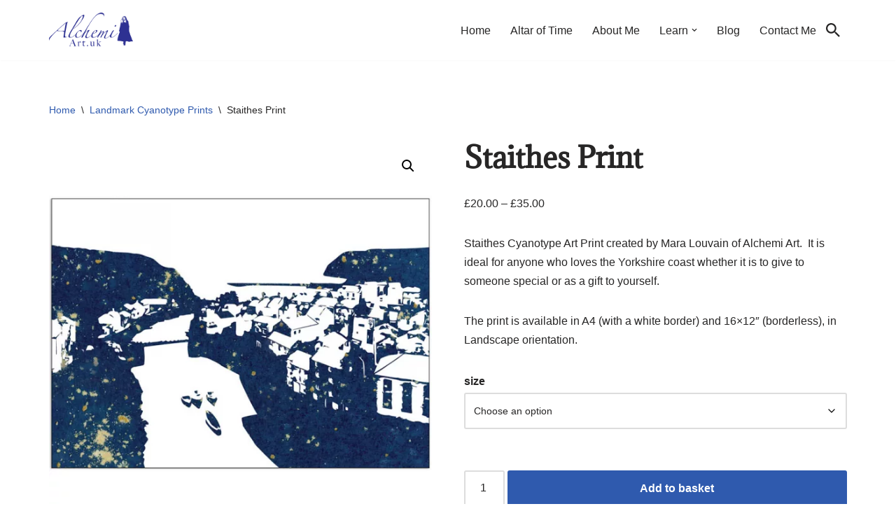

--- FILE ---
content_type: text/html; charset=UTF-8
request_url: https://alchemiart.uk/product/staithes-print
body_size: 72053
content:
<!DOCTYPE html>
<html lang="en-GB">

<head>
	
	<meta charset="UTF-8">
	<meta name="viewport" content="width=device-width, initial-scale=1, minimum-scale=1">
	<link rel="profile" href="http://gmpg.org/xfn/11">
		<style id="jetpack-boost-critical-css">@media only screen and (max-width:768px){.woocommerce #content div.product div.images,.woocommerce #content div.product div.summary,.woocommerce div.product div.images,.woocommerce div.product div.summary,.woocommerce-page #content div.product div.images,.woocommerce-page #content div.product div.summary,.woocommerce-page div.product div.images,.woocommerce-page div.product div.summary{float:none;width:100%}}@media all{.hfe-nav-menu-icon{padding:.35em;border:0 solid}.hfe-nav-menu__toggle{-js-display:flex;display:-webkit-box;display:-webkit-flex;display:-moz-box;display:-ms-flexbox;display:flex;font-size:22px;border:0 solid;-webkit-border-radius:3px;border-radius:3px;color:#494c4f;position:relative;line-height:1}.hfe-layout-vertical .hfe-nav-menu__toggle{visibility:hidden;opacity:0;display:none}.hfe-nav-menu-icon{display:inline-block;line-height:1;text-align:center}@media only screen and (max-width:1024px){.hfe-nav-menu__breakpoint-tablet .hfe-layout-vertical .hfe-nav-menu__toggle{display:block}.hfe-nav-menu__breakpoint-tablet .hfe-layout-vertical .hfe-nav-menu__toggle{visibility:visible;opacity:1;display:block}}.pif-has-gallery{position:relative}.pif-has-gallery .wp-post-image{opacity:1}button.pswp__button{box-shadow:none!important;background-image:url(https://alchemiart.uk/wp-content/plugins/woocommerce/assets/css/photoswipe/default-skin/default-skin.png)!important}button.pswp__button,button.pswp__button--arrow--left::before,button.pswp__button--arrow--right::before{background-color:transparent!important}button.pswp__button--arrow--left,button.pswp__button--arrow--right{background-image:none!important}.pswp{display:none;position:absolute;width:100%;height:100%;left:0;top:0;overflow:hidden;-ms-touch-action:none;touch-action:none;z-index:1500;-webkit-text-size-adjust:100%;-webkit-backface-visibility:hidden;outline:0}.pswp *{-webkit-box-sizing:border-box;box-sizing:border-box}.pswp__bg{position:absolute;left:0;top:0;width:100%;height:100%;background:#000;opacity:0;-webkit-transform:translateZ(0);transform:translateZ(0);-webkit-backface-visibility:hidden;will-change:opacity}.pswp__scroll-wrap{position:absolute;left:0;top:0;width:100%;height:100%;overflow:hidden}.pswp__container{-ms-touch-action:none;touch-action:none;position:absolute;left:0;right:0;top:0;bottom:0}.pswp__container{-webkit-touch-callout:none}.pswp__bg{will-change:opacity}.pswp__container{-webkit-backface-visibility:hidden}.pswp__item{position:absolute;left:0;right:0;top:0;bottom:0;overflow:hidden}.pswp__button{width:44px;height:44px;position:relative;background:0 0;overflow:visible;-webkit-appearance:none;display:block;border:0;padding:0;margin:0;float:left;opacity:.75;-webkit-box-shadow:none;box-shadow:none}.pswp__button,.pswp__button--arrow--left:before,.pswp__button--arrow--right:before{background:url(https://alchemiart.uk/wp-content/plugins/woocommerce/assets/css/photoswipe/default-skin/default-skin.png) 0 0 no-repeat;background-size:264px 88px;width:44px;height:44px}.pswp__button--close{background-position:0-44px}.pswp__button--share{background-position:-44px -44px}.pswp__button--fs{display:none}.pswp__button--zoom{display:none;background-position:-88px 0}.pswp__button--arrow--left,.pswp__button--arrow--right{background:0 0;top:50%;margin-top:-50px;width:70px;height:100px;position:absolute}.pswp__button--arrow--left{left:0}.pswp__button--arrow--right{right:0}.pswp__button--arrow--left:before,.pswp__button--arrow--right:before{content:"";top:35px;background-color:rgba(0,0,0,.3);height:30px;width:32px;position:absolute}.pswp__button--arrow--left:before{left:6px;background-position:-138px -44px}.pswp__button--arrow--right:before{right:6px;background-position:-94px -44px}.pswp__share-modal{display:block;background:rgba(0,0,0,.5);width:100%;height:100%;top:0;left:0;padding:10px;position:absolute;z-index:1600;opacity:0;-webkit-backface-visibility:hidden;will-change:opacity}.pswp__share-modal--hidden{display:none}.pswp__share-tooltip{z-index:1620;position:absolute;background:#fff;top:56px;border-radius:2px;display:block;width:auto;right:44px;-webkit-box-shadow:0 2px 5px rgba(0,0,0,.25);box-shadow:0 2px 5px rgba(0,0,0,.25);-webkit-transform:translateY(6px);-ms-transform:translateY(6px);transform:translateY(6px);-webkit-backface-visibility:hidden;will-change:transform}.pswp__counter{position:relative;left:0;top:0;height:44px;font-size:13px;line-height:44px;color:#fff;opacity:.75;padding:0 10px;margin-inline-end:auto}.pswp__caption{position:absolute;left:0;bottom:0;width:100%;min-height:44px}.pswp__caption__center{text-align:left;max-width:420px;margin:0 auto;font-size:13px;padding:10px;line-height:20px;color:#ccc}.pswp__preloader{width:44px;height:44px;position:absolute;top:0;left:50%;margin-left:-22px;opacity:0;will-change:opacity;direction:ltr}.pswp__preloader__icn{width:20px;height:20px;margin:12px}@media screen and (max-width:1024px){.pswp__preloader{position:relative;left:auto;top:auto;margin:0;float:right}}.pswp__ui{-webkit-font-smoothing:auto;visibility:visible;opacity:1;z-index:1550}.pswp__top-bar{position:absolute;left:0;top:0;height:44px;width:100%;display:flex;justify-content:flex-end}.pswp__caption,.pswp__top-bar{-webkit-backface-visibility:hidden;will-change:opacity}.pswp__caption,.pswp__top-bar{background-color:rgba(0,0,0,.5)}.pswp__ui--hidden .pswp__button--arrow--left,.pswp__ui--hidden .pswp__button--arrow--right,.pswp__ui--hidden .pswp__caption,.pswp__ui--hidden .pswp__top-bar{opacity:.001}.woocommerce img,.woocommerce-page img{height:auto;max-width:100%}.woocommerce #content div.product div.images,.woocommerce div.product div.images,.woocommerce-page #content div.product div.images,.woocommerce-page div.product div.images{float:left;width:48%}.woocommerce #content div.product div.summary,.woocommerce div.product div.summary,.woocommerce-page #content div.product div.summary,.woocommerce-page div.product div.summary{float:right;width:48%;clear:none}.woocommerce #content div.product .woocommerce-tabs,.woocommerce div.product .woocommerce-tabs,.woocommerce-page #content div.product .woocommerce-tabs,.woocommerce-page div.product .woocommerce-tabs{clear:both}.woocommerce #content div.product .woocommerce-tabs ul.tabs::after,.woocommerce #content div.product .woocommerce-tabs ul.tabs::before,.woocommerce div.product .woocommerce-tabs ul.tabs::after,.woocommerce div.product .woocommerce-tabs ul.tabs::before,.woocommerce-page #content div.product .woocommerce-tabs ul.tabs::after,.woocommerce-page #content div.product .woocommerce-tabs ul.tabs::before,.woocommerce-page div.product .woocommerce-tabs ul.tabs::after,.woocommerce-page div.product .woocommerce-tabs ul.tabs::before{content:" ";display:table}.woocommerce #content div.product .woocommerce-tabs ul.tabs::after,.woocommerce div.product .woocommerce-tabs ul.tabs::after,.woocommerce-page #content div.product .woocommerce-tabs ul.tabs::after,.woocommerce-page div.product .woocommerce-tabs ul.tabs::after{clear:both}.woocommerce #content div.product .woocommerce-tabs ul.tabs li,.woocommerce div.product .woocommerce-tabs ul.tabs li,.woocommerce-page #content div.product .woocommerce-tabs ul.tabs li,.woocommerce-page div.product .woocommerce-tabs ul.tabs li{display:inline-block}.screen-reader-text{clip:rect(1px,1px,1px,1px);height:1px;overflow:hidden;position:absolute!important;width:1px;word-wrap:normal!important}.woocommerce .woocommerce-breadcrumb{margin:0 0 1em;padding:0}.woocommerce .woocommerce-breadcrumb::after,.woocommerce .woocommerce-breadcrumb::before{content:" ";display:table}.woocommerce .woocommerce-breadcrumb::after{clear:both}.woocommerce .quantity .qty{width:3.631em;text-align:center}.woocommerce div.product{margin-bottom:0;position:relative}.woocommerce div.product .product_title{clear:none;margin-top:0;padding:0}.woocommerce div.product div.images{margin-bottom:2em}.woocommerce div.product div.images img{display:block;width:100%;height:auto;box-shadow:none}.woocommerce div.product div.images.woocommerce-product-gallery{position:relative}.woocommerce div.product div.images .woocommerce-product-gallery__wrapper{margin:0;padding:0}.woocommerce div.product div.images .woocommerce-product-gallery__image:nth-child(n+2){width:25%;display:inline-block}.woocommerce div.product div.images .woocommerce-product-gallery__image a{display:block;outline-offset:-2px}.woocommerce div.product div.summary{margin-bottom:2em}.woocommerce div.product .woocommerce-tabs ul.tabs{list-style:none;padding:0 0 0 1em;margin:0 0 1.618em;overflow:hidden;position:relative}.woocommerce div.product .woocommerce-tabs ul.tabs li{border:1px solid #cfc8d8;background-color:#e9e6ed;color:#515151;display:inline-block;position:relative;z-index:0;border-radius:4px 4px 0 0;margin:0-5px;padding:0 1em}.woocommerce div.product .woocommerce-tabs ul.tabs li a{display:inline-block;padding:.5em 0;font-weight:700;color:#515151;text-decoration:none}.woocommerce div.product .woocommerce-tabs ul.tabs li::after,.woocommerce div.product .woocommerce-tabs ul.tabs li::before{border:1px solid #cfc8d8;position:absolute;bottom:-1px;width:5px;height:5px;content:" ";box-sizing:border-box}.woocommerce div.product .woocommerce-tabs ul.tabs li::before{left:-5px;border-bottom-right-radius:4px;border-width:0 1px 1px 0;box-shadow:2px 2px 0#e9e6ed}.woocommerce div.product .woocommerce-tabs ul.tabs li::after{right:-5px;border-bottom-left-radius:4px;border-width:0 0 1px 1px;box-shadow:-2px 2px 0#e9e6ed}.woocommerce div.product .woocommerce-tabs ul.tabs::before{position:absolute;content:" ";width:100%;bottom:0;left:0;border-bottom:1px solid #cfc8d8;z-index:1}.woocommerce div.product .woocommerce-tabs .panel{margin:0 0 2em;padding:0}.woocommerce div.product form.cart{margin-bottom:2em}.woocommerce div.product form.cart::after,.woocommerce div.product form.cart::before{content:" ";display:table}.woocommerce div.product form.cart::after{clear:both}.woocommerce div.product form.cart div.quantity{float:left;margin:0 4px 0 0}.woocommerce div.product form.cart table{border-width:0 0 1px}.woocommerce div.product form.cart table td{padding-left:0}.woocommerce div.product form.cart .variations{margin-bottom:1em;border:0;width:100%}.woocommerce div.product form.cart .variations td,.woocommerce div.product form.cart .variations th{border:0;line-height:2em;vertical-align:top}.woocommerce div.product form.cart .variations label{font-weight:700;text-align:left}.woocommerce div.product form.cart .variations select{max-width:100%;min-width:75%;display:inline-block;margin-right:1em;appearance:none;-webkit-appearance:none;-moz-appearance:none;padding-right:3em;background:url([data-uri]) no-repeat;background-size:16px;-webkit-background-size:16px;background-position:calc(100% - 12px) 50%;-webkit-background-position:calc(100% - 12px) 50%}.woocommerce div.product form.cart .reset_variations{visibility:hidden;font-size:.83em}.woocommerce div.product form.cart .button{vertical-align:middle;float:left}.woocommerce .cart .button{float:none}.woocommerce:where(body:not(.woocommerce-block-theme-has-button-styles)) button.button{font-size:100%;margin:0;line-height:1;position:relative;text-decoration:none;overflow:visible;padding:.618em 1em;font-weight:700;border-radius:3px;left:auto;color:#515151;background-color:#e9e6ed;border:0;display:inline-block;background-image:none;box-shadow:none;text-shadow:none}.woocommerce:where(body:not(.woocommerce-block-theme-has-button-styles)) button.button.alt{background-color:#7f54b3;color:#fff;-webkit-font-smoothing:antialiased}.woocommerce:where(body:not(.woocommerce-uses-block-theme)) .woocommerce-breadcrumb{font-size:.92em;color:#767676}.woocommerce:where(body:not(.woocommerce-uses-block-theme)) .woocommerce-breadcrumb a{color:#767676}.woocommerce:where(body:not(.woocommerce-uses-block-theme)) div.product p.price{color:#958e09;font-size:1.25em}.elementor-screen-only,.screen-reader-text{height:1px;margin:-1px;overflow:hidden;padding:0;position:absolute;top:-10000em;width:1px;clip:rect(0,0,0,0);border:0}.elementor-clearfix:after{clear:both;content:"";display:block;height:0;width:0}.elementor *,.elementor :after,.elementor :before{box-sizing:border-box}.elementor a{box-shadow:none;text-decoration:none}.elementor-element{--flex-direction:initial;--flex-wrap:initial;--justify-content:initial;--align-items:initial;--align-content:initial;--flex-basis:initial;--flex-grow:initial;--flex-shrink:initial;--order:initial;--align-self:initial;align-self:var(--align-self);flex-basis:var(--flex-basis);flex-grow:var(--flex-grow);flex-shrink:var(--flex-shrink);order:var(--order)}.elementor-element:where(.e-con-full,.elementor-widget){align-content:var(--align-content);align-items:var(--align-items);flex-direction:var(--flex-direction);flex-wrap:var(--flex-wrap);gap:var(--row-gap) var(--column-gap);justify-content:var(--justify-content)}:root{--page-title-display:block}h1.entry-title{display:var(--page-title-display)}.elementor-section{position:relative}.elementor-section .elementor-container{display:flex;margin-left:auto;margin-right:auto;position:relative}@media (max-width:1024px){.elementor-section .elementor-container{flex-wrap:wrap}}.elementor-section.elementor-section-boxed>.elementor-container{max-width:1140px}.elementor-widget-wrap{align-content:flex-start;flex-wrap:wrap;position:relative;width:100%}.elementor:not(.elementor-bc-flex-widget) .elementor-widget-wrap{display:flex}.elementor-widget-wrap>.elementor-element{width:100%}.elementor-widget{position:relative}.elementor-widget:not(:last-child){margin-bottom:var(--kit-widget-spacing,20px)}.elementor-column{display:flex;min-height:1px;position:relative}.elementor-column-gap-default>.elementor-column>.elementor-element-populated{padding:10px}@media (min-width:768px){.elementor-column.elementor-col-100{width:100%}}@media (max-width:767px){.elementor-column{width:100%}}@media (prefers-reduced-motion:no-preference){html{scroll-behavior:smooth}}.elementor-kit-1327 button{background-color:#fff;color:#0f2c95;box-shadow:0 0 0 1px rgba(73.08152173913044,75.66887996219289,192.1,.5);border-radius:1px 1px 1px 1px}.elementor-kit-1327 h1{font-family:Adamina,Sans-serif}.elementor-section.elementor-section-boxed>.elementor-container{max-width:1140px}.elementor-widget:not(:last-child){margin-block-end:20px}h1.entry-title{display:var(--page-title-display)}@media (max-width:1024px){.elementor-section.elementor-section-boxed>.elementor-container{max-width:1024px}}@media (max-width:767px){.elementor-section.elementor-section-boxed>.elementor-container{max-width:767px}}.elementor-accordion .elementor-tab-title .elementor-accordion-icon .elementor-accordion-icon-opened{display:none}.elementor-accordion .elementor-tab-content{border-top:1px solid #d5d8dc;display:none;padding:15px 20px}@media (max-width:767px){.elementor-accordion .elementor-tab-content{padding:7px 15px}}.elementor-3243 .elementor-element.elementor-element-94a77b4 .hfe-nav-menu__toggle{margin-right:auto}.elementor-3243 .elementor-element.elementor-element-34c5c22 .hfe-nav-menu__toggle{margin:0 auto}.wcpay-express-checkout-wrapper{margin-top:1em;width:100%;clear:both}.wcpay-express-checkout-wrapper>div{margin:4px;margin-bottom:12px}.wcpay-express-checkout-wrapper>div:last-of-type{margin-bottom:0}.wcpay-express-checkout-wrapper{list-style:none}.woocommerce button.button,.woocommerce button.button.alt{box-sizing:border-box;background:var(--primarybtnbg);color:var(--primarybtncolor);border-style:solid;border-color:currentColor;fill:currentColor;border-width:var(--primarybtnborderwidth,0);border-radius:var(--primarybtnborderradius,3px);padding:var(--primarybtnpadding,13px 15px);font-weight:var(--btnfontweight,700);font-size:var(--btnfs,var(--bodyfontsize));line-height:var(--btnlineheight,1.6);letter-spacing:var(--btnletterspacing,var(--bodyletterspacing));text-transform:var(--btntexttransform,none)}main .nv-shop{margin-top:60px}.woocommerce button.button,.woocommerce button.button.alt{box-shadow:var(--primarybtnshadow,none)}.nv-single-product-top{display:flex;flex-wrap:wrap;position:relative}.woocommerce .cart .button,.woocommerce .cart button{flex-grow:1;display:flex;justify-content:center;align-items:center}.woocommerce.single .woocommerce-variation-add-to-cart{display:flex;flex-wrap:wrap}.woocommerce.single .quantity input{box-sizing:border-box;line-height:normal;height:100%;padding-right:0}.woocommerce.single .entry-summary>form.cart{display:flex;flex-wrap:wrap;border-bottom:2px solid var(--nv-text-color);margin-bottom:30px;padding-bottom:20px}.woocommerce.single .entry-summary>form.cart .single_variation_wrap{width:100%}.product_meta{font-size:.9em}.product_meta a{color:var(--nv-text-color)}.product_meta>span{font-size:.9em;margin-top:20px;display:block}.woocommerce div.product p.price,.woocommerce div.product p.price bdi{color:var(--nv-text-color)}.woocommerce div.product form.cart .variations td,.woocommerce div.product form.cart .variations th{padding:0}.woocommerce div.product form.cart .variations tr{margin-bottom:15px;display:grid}.woocommerce .reset_variations{display:block}.variations select{width:100%;height:auto}.woocommerce-tabs{width:100%;margin:40px 0 40px}.woocommerce div.product .woocommerce-tabs ul.tabs li{background:0 0;border:0;margin:0 40px 0 0;padding:0}.woocommerce div.product .woocommerce-tabs ul.tabs li::after,.woocommerce div.product .woocommerce-tabs ul.tabs li::before{content:none}.woocommerce div.product .woocommerce-tabs ul.tabs li a{color:var(--nv-text-color)}.woocommerce #content div.product .woocommerce-tabs ul.tabs{margin-bottom:40px;padding:0;border:0}.woocommerce #content div.product .woocommerce-tabs ul.tabs::before{content:none}.woocommerce-product-gallery{float:none!important;display:inline-block}.woocommerce .quantity .qty{box-sizing:content-box}.woocommerce .woocommerce-breadcrumb{color:var(--nv-text-color);font-size:14px;white-space:nowrap;scrollbar-width:none;overflow-x:scroll}.woocommerce .woocommerce-breadcrumb::-webkit-scrollbar{display:none}.woocommerce .woocommerce-breadcrumb a{color:var(--nv-secondary-accent)}.woocommerce .woocommerce-breadcrumb .nv-breadcrumb-delimiter{padding:0 8px}.nv-bc-count-wrap{margin-bottom:20px;display:flex;font-size:14px;justify-content:space-between;flex-direction:column}@media (min-width:769px){.nv-single-product-top .summary{margin-left:4%}body.single-product .neve-main>.container>.row{flex-wrap:wrap}.nv-bc-count-wrap{flex-direction:row}}.button,button{box-sizing:border-box;border-color:currentColor;text-align:center;font-family:var(--bodyfontfamily),var(--nv-fallback-ff)}button{box-sizing:border-box;background:var(--primarybtnbg);color:var(--primarybtncolor);border-style:solid;border-color:currentColor;fill:currentColor;border-width:var(--primarybtnborderwidth,0);border-radius:var(--primarybtnborderradius,3px);padding:var(--primarybtnpadding,13px 15px);font-weight:var(--btnfontweight,700);font-size:var(--btnfs,var(--bodyfontsize));line-height:var(--btnlineheight,1.6);letter-spacing:var(--btnletterspacing,var(--bodyletterspacing));text-transform:var(--btntexttransform,none)}.button{box-sizing:border-box;background-color:var(--secondarybtnbg);color:var(--secondarybtncolor);border-style:solid;border-color:currentColor;fill:currentColor;border-width:var(--secondarybtnborderwidth,0);border-radius:var(--secondarybtnborderradius,3px);padding:var(--secondarybtnpadding,7px 12px);font-weight:var(--btnfontweight,700);font-size:var(--btnfs,var(--bodyfontsize));line-height:var(--btnlineheight,1.6);letter-spacing:var(--btnletterspacing);text-transform:var(--btntexttransform,none)}form input:read-write,form select,form select option{border-style:solid;border-color:var(--formfieldbordercolor);border-width:var(--formfieldborderwidth);border-radius:var(--formfieldborderradius,3px);background:var(--formfieldbgcolor);color:var(--formfieldcolor);padding:var(--formfieldpadding);text-transform:var(--formfieldtexttransform);font-weight:var(--formfieldfontweight);font-family:var(--bodyfontfamily);font-size:var(--formfieldfontsize);letter-spacing:var(--formfieldletterspacing);line-height:var(--formfieldlineheight)}form label{font-weight:var(--formlabelfontweight,var(--bodyfontweight));text-transform:var(--formlabeltexttransform);letter-spacing:var(--formlabelletterspacing);line-height:var(--formlabellineheight);font-size:var(--formlabelfontsize,var(--bodyfontsize))}.entry-summary{font-weight:var(--fontweight);text-transform:var(--texttransform);letter-spacing:var(--letterspacing);line-height:var(--lineheight);font-size:var(--fontsize)}body,h1,html,li,p,ul{margin:0;padding:0}h1{font-size:100%;font-weight:400}ul{list-style:none}button,input,select{margin:0}html{box-sizing:border-box;-ms-overflow-style:scrollbar}*{box-sizing:border-box}img{height:auto;max-width:100%}table{border-collapse:collapse;border-spacing:0}td,th{padding:0;text-align:left}.container{width:100%;padding-right:15px;padding-left:15px;margin:0 auto;max-width:var(--container)}.row{display:flex;flex-wrap:wrap;margin:0-15px}.col{padding:0 15px;margin:0 auto;flex-grow:1;max-width:100%}html{font-size:100%}body{background-color:var(--nv-site-bg);color:var(--nv-text-color);font-size:var(--bodyfontsize);line-height:var(--bodylineheight);letter-spacing:var(--bodyletterspacing);font-family:var(--bodyfontfamily),var(--nv-fallback-ff);text-transform:var(--bodytexttransform);font-weight:var(--bodyfontweight);overflow-x:hidden;direction:ltr;-webkit-font-smoothing:antialiased;-moz-osx-font-smoothing:grayscale}h1{margin-bottom:30px;font-family:var(--headingsfontfamily),var(--nv-fallback-ff)}p{margin-bottom:30px}a{--linkdeco:none;color:var(--nv-primary-accent);text-decoration:var(--linkdeco)}.entry-content a:not([class]){--linkdeco:underline}h1{font-size:var(--h1fontsize);font-weight:var(--h1fontweight);line-height:var(--h1lineheight);letter-spacing:var(--h1letterspacing);text-transform:var(--h1texttransform)}ul{padding-left:var(--listpad,0)}ul{list-style:var(--liststyle,none)}.show-on-focus{position:absolute;width:1px;height:1px;clip:rect(1px,1px,1px,1px);top:32px;background:var(--nv-site-bg);padding:10px 15px}.screen-reader-text{position:absolute;left:-10000px;top:auto;width:1px;height:1px;overflow:hidden}.nv-icon{fill:currentColor}.nv-search{display:flex}table{border-collapse:separate;border-spacing:0;border-width:1px 0 0 1px;margin:0 0 20px;width:100%;word-break:initial}td,th{padding:20px}th{padding-bottom:10px}td{font-size:.9em;border-bottom:2px solid var(--nv-text-color)}.site-logo{align-items:center;display:flex}.site-logo img{max-width:var(--maxwidth);display:block;margin:0 auto}.header-menu-sidebar .nav-ul .sub-menu{opacity:1;visibility:visible}.dd-title{flex-grow:var(--flexg);display:flex;align-items:center}.nav-ul{display:flex;flex-wrap:wrap;margin-right:calc(var(--spacing)/2*-1);margin-left:calc(var(--spacing)/2*-1)}.nav-ul>li{margin:0 calc(var(--spacing)/2)}.nav-ul li a{min-height:var(--height);color:var(--color);position:relative;width:100%;display:flex;align-items:center}.nav-ul .caret{line-height:0;justify-content:center;display:flex}.nav-ul .caret svg{width:.5em;height:.5em}.nav-ul li{display:block;position:relative}.nav-ul li>.wrap{display:flex;align-items:center}.nav-ul .sub-menu{background:var(--bgcolor,var(--overlaycolor));z-index:100;position:absolute;top:100%;box-shadow:rgba(149,157,165,.2) 0 8px 24px;visibility:hidden;opacity:0;right:0}.nav-ul .sub-menu li{min-width:150px;width:100%}.nav-ul .sub-menu li>.wrap{padding:10px 20px;white-space:nowrap;display:flex}.header-menu-sidebar .nv-nav-wrap{width:100%}.header-menu-sidebar .nav-ul{flex-direction:column;width:100%}.header-menu-sidebar .nav-ul li{width:100%}.header-menu-sidebar .nav-ul li:not([class*=block])>.wrap>a{padding:15px 0;white-space:unset}.header-menu-sidebar .nav-ul .caret svg{width:1em;height:1em}.header-menu-sidebar .nav-ul .caret-wrap{margin:-15px 0;padding:15px}.header-menu-sidebar .nav-ul .sub-menu{left:unset!important;top:unset!important;right:unset!important;background:0;position:relative;max-width:100%;box-shadow:none;display:none}.nv-nav-search{position:absolute;visibility:hidden;opacity:0;right:0;width:auto;padding:10px;z-index:100;background-color:var(--nv-site-bg);box-shadow:rgba(149,157,165,.2) 0 8px 24px;display:flex;align-items:center}.nv-nav-search .container{padding:0}.menu-item-nav-search{outline:0}.menu-item-nav-search svg{width:var(--iconsize);height:var(--iconsize)}.menu-item-nav-search.canvas .nv-nav-search{position:fixed;top:0;bottom:0;width:100%;display:flex;justify-content:center;align-items:center}.menu-item-nav-search.canvas .nv-nav-search .close-container{position:absolute;top:30px;text-align:right}.close-responsive-search{background:0;border:0}.close-responsive-search>svg{fill:var(--nv-text-color);width:var(--formfieldfontsize);min-width:25px;min-height:25px}.navbar-toggle-wrapper{align-items:center}.navbar-toggle{--primarybtncolor:var(--color);--primarybtnbg:var(--bgcolor,transparent);--primarybtnborderwidth:var(--borderwidth,1px);--primarybtnborderradius:var(--borderradius,0);padding:var(--padding,10px 15px);box-shadow:none;display:flex;align-items:center}.icon-bar{background-color:currentColor;position:relative;display:block;width:15px;height:2px}.icon-bar:nth-child(2){margin:3px 0}.wrapper{display:flex;min-height:100vh;flex-direction:column;position:relative}body>.wrapper:not(.et-fb-iframe-ancestor){overflow:hidden}.neve-main{flex:1 auto}input[type=number],input[type=search],select{display:inline-block;-webkit-appearance:none;-moz-appearance:none;appearance:none;outline:0;resize:vertical}button,input,select{line-height:inherit;box-sizing:border-box}select{min-height:35px;background-repeat:no-repeat;background-position:right;background-size:18px;padding-right:20px!important;background-image:url([data-uri])}label{display:inline-block}form select{background:url([data-uri]) right center/18px no-repeat,var(--formfieldbgcolor)}.search-form{display:flex;max-width:100%;line-height:1;--primarybtnbg:var(--formfieldbgcolor);--primarybtncolor:var(--formfieldbordercolor)}.search-form svg{fill:var(--formfieldcolor);width:var(--formfieldfontsize);opacity:.5;height:auto}.search-form .search-submit{display:flex;justify-content:center;align-items:center;min-width:45px;z-index:1;--primarybtnborderwidth:var(--formfieldborderwidth);--primarybtnborderradius:var(--formfieldborderradius);--primarybtnpadding:var(--formfieldpadding);border-bottom-left-radius:0;border-top-left-radius:0;border-left:0;border-color:var(--formfieldbordercolor);position:relative;height:var(--height);overflow:hidden;white-space:nowrap}.search-form .search-submit::before{content:"";display:block;width:3px;height:100%;background-color:var(--formfieldbgcolor);left:-3px;top:0;bottom:0;position:absolute}.search-form .search-field{overflow:hidden;text-overflow:ellipsis;height:var(--height);border-right:0;flex-grow:1;border-top-right-radius:0;border-bottom-right-radius:0;width:calc(100% - 45px);max-width:100%}.entry-title{word-wrap:break-word}.nv-index-posts{margin-top:60px}.nv-index-posts{margin-bottom:60px}.hfg-is-group{display:flex;align-items:center}.item--inner,.menu-item-nav-search,.nav-ul .wrap a .dd-title,.nav-ul a,.site-logo{justify-content:var(--justify,flex-start);text-align:var(--textalign,left)}@media (min-width:960px){.neve-main>.container .col{max-width:70%}.neve-main>.container>.row{flex-wrap:nowrap}}.elementor-widget-text-editor{--listpad:15px;--liststyle:disc}body.elementor-page .wrapper{overflow:visible}.header-menu-sidebar{padding:0;position:fixed;max-width:100%;top:0;z-index:999900;visibility:hidden;display:flex;height:100vh}.header-menu-sidebar .navbar-toggle-wrapper{display:flex;justify-content:flex-end;padding:8px 10px}.header-menu-sidebar .navbar-toggle-wrapper button.navbar-toggle{position:relative}.header-menu-sidebar-bg{background:var(--bgcolor);color:var(--color);position:relative;display:flex;flex-direction:column;word-wrap:break-word;width:100%}.header-menu-sidebar-inner{padding:20px 0;overflow-x:hidden;height:100%;display:none;opacity:0}.header-menu-sidebar-inner .item--inner{width:100%}.menu_sidebar_slide_left .header-menu-sidebar{left:0;transform:translateX(-100%)}.hfg-ov{top:0;bottom:0;right:0;left:0;background:rgba(0,0,0,.5);position:fixed;transform:translate3d(0,0,0);z-index:999899;visibility:hidden;opacity:0}.site-header{position:relative}.site-header .header--row-inner{align-items:center;display:flex}.builder-item{margin:4px 0;position:relative;min-height:1px;padding-right:15px;padding-left:15px}@media (min-width:960px){.builder-item{margin:8px 0}}.hfg-slot{display:flex;align-items:center}.hfg-slot.right{justify-content:flex-end}.header-menu-sidebar-bg,[class*=row-inner]{position:relative;background:var(--bgimage,var(--bgcolor,#fff));background-position:var(--bgposition,center);background-repeat:no-repeat;background-size:cover;background-attachment:var(--bgattachment)}.header-menu-sidebar-bg::before,[class*=row-inner]::before{display:block;width:100%;top:0;bottom:0;position:absolute;content:"";background-color:var(--overlaycolor);opacity:var(--bgoverlayopacity)}[class*=row-inner]:not(.footer--row-inner){border-bottom:var(--rowbwidth,0) solid var(--rowbcolor)}[data-row-id]{color:var(--color);background:var(--bgcolor)}[data-row-id] a{color:var(--color)}[data-row-id] .row{display:grid;grid-template-columns:auto auto;min-height:var(--height,auto)}.hfg_header.site-header{box-shadow:0-1px 3px rgba(0,0,0,.1)}.header .builder-item .item--inner[class*=nav-icon]{padding:0!important}@media (min-width:960px){.hide-on-desktop{display:none}}@media (max-width:959px){.hide-on-tablet{display:none}}@media (max-width:576px){.hide-on-mobile{display:none}}.builder-item .item--inner{color:var(--color);font-family:var(--fontfamily,var(--bodyfontfamily));font-size:var(--fontsize,var(--bodyfontsize));line-height:var(--lineheight,var(--bodylineheight));letter-spacing:var(--letterspacing,var(--bodyletterspacing));font-weight:var(--fontweight,var(--bodyfontweight));text-transform:var(--texttransform,var(--bodytexttransform));padding:var(--padding,0);margin:var(--margin,0);position:relative}.builder-item .item--inner.has_menu{position:unset}.fas{-moz-osx-font-smoothing:grayscale;-webkit-font-smoothing:antialiased;display:inline-block;font-style:normal;font-variant:normal;text-rendering:auto;line-height:1}.fa-align-justify:before{content:""}.fa-minus:before{content:""}@font-face{font-family:"Font Awesome 5 Free";font-style:normal;font-weight:900;font-display:block}.fas{font-family:"Font Awesome 5 Free";font-weight:900}@font-face{font-family:Adamina;font-style:normal;font-weight:400;font-display:swap;unicode-range:U+0000-00FF,U+0131,U+0152-0153,U+02BB-02BC,U+02C6,U+02DA,U+02DC,U+0304,U+0308,U+0329,U+2000-206F,U+20AC,U+2122,U+2191,U+2193,U+2212,U+2215,U+FEFF,U+FFFD}.fas{-moz-osx-font-smoothing:grayscale;-webkit-font-smoothing:antialiased;display:inline-block;font-style:normal;font-variant:normal;text-rendering:auto;line-height:1}.fa-align-justify:before{content:""}.fa-minus:before{content:""}@font-face{font-family:"Font Awesome 5 Free";font-style:normal;font-weight:900;font-display:block}.fas{font-family:"Font Awesome 5 Free";font-weight:900}@font-face{font-family:"Font Awesome 5 Free";font-style:normal;font-weight:400;font-display:block}}@media all{.wc-block-checkout__payment-method .wc-block-components-radio-control__label>.payment-method-label>.payment-method-label__label{grid-area:label;width:100%}.wc-block-checkout__payment-method .wc-block-components-radio-control__label>.payment-method-label>.payment-methods--logos{grid-area:logos;justify-self:end}.wc-block-checkout__payment-method .wc-block-components-radio-control__label>.payment-method-label>.test-mode.badge{grid-area:badge;background-color:#fff2d7;border-radius:4px;padding:4px 6px;font-size:12px;font-weight:400;line-height:16px;color:#4d3716;justify-self:start;width:max-content;display:none}.screen-reader-text{clip:rect(1px,1px,1px,1px);word-wrap:normal!important;border:0;clip-path:inset(50%);height:1px;margin:-1px;overflow:hidden;overflow-wrap:normal!important;padding:0;position:absolute!important;width:1px}}@media all{.hfe-nav-menu-icon{padding:.35em;border:0 solid}.hfe-nav-menu__toggle{-js-display:flex;display:-webkit-box;display:-webkit-flex;display:-moz-box;display:-ms-flexbox;display:flex;font-size:22px;border:0 solid;-webkit-border-radius:3px;border-radius:3px;color:#494c4f;position:relative;line-height:1}.hfe-layout-vertical .hfe-nav-menu__toggle{visibility:hidden;opacity:0;display:none}.hfe-nav-menu-icon{display:inline-block;line-height:1;text-align:center}@media only screen and (max-width:1024px){.hfe-nav-menu__breakpoint-tablet .hfe-layout-vertical .hfe-nav-menu__toggle{display:block}.hfe-nav-menu__breakpoint-tablet .hfe-layout-vertical .hfe-nav-menu__toggle{visibility:visible;opacity:1;display:block}}.pif-has-gallery{position:relative}.pif-has-gallery .wp-post-image{opacity:1}button.pswp__button{box-shadow:none!important;background-image:url(https://alchemiart.uk/wp-content/plugins/woocommerce/assets/css/photoswipe/default-skin/default-skin.png)!important}button.pswp__button,button.pswp__button--arrow--left::before,button.pswp__button--arrow--right::before{background-color:transparent!important}button.pswp__button--arrow--left,button.pswp__button--arrow--right{background-image:none!important}.pswp{display:none;position:absolute;width:100%;height:100%;left:0;top:0;overflow:hidden;-ms-touch-action:none;touch-action:none;z-index:1500;-webkit-text-size-adjust:100%;-webkit-backface-visibility:hidden;outline:0}.pswp *{-webkit-box-sizing:border-box;box-sizing:border-box}.pswp__bg{position:absolute;left:0;top:0;width:100%;height:100%;background:#000;opacity:0;-webkit-transform:translateZ(0);transform:translateZ(0);-webkit-backface-visibility:hidden;will-change:opacity}.pswp__scroll-wrap{position:absolute;left:0;top:0;width:100%;height:100%;overflow:hidden}.pswp__container{-ms-touch-action:none;touch-action:none;position:absolute;left:0;right:0;top:0;bottom:0}.pswp__container{-webkit-touch-callout:none}.pswp__bg{will-change:opacity}.pswp__container{-webkit-backface-visibility:hidden}.pswp__item{position:absolute;left:0;right:0;top:0;bottom:0;overflow:hidden}.pswp__button{width:44px;height:44px;position:relative;background:0 0;overflow:visible;-webkit-appearance:none;display:block;border:0;padding:0;margin:0;float:left;opacity:.75;-webkit-box-shadow:none;box-shadow:none}.pswp__button,.pswp__button--arrow--left:before,.pswp__button--arrow--right:before{background:url(https://alchemiart.uk/wp-content/plugins/woocommerce/assets/css/photoswipe/default-skin/default-skin.png) 0 0 no-repeat;background-size:264px 88px;width:44px;height:44px}.pswp__button--close{background-position:0-44px}.pswp__button--share{background-position:-44px -44px}.pswp__button--fs{display:none}.pswp__button--zoom{display:none;background-position:-88px 0}.pswp__button--arrow--left,.pswp__button--arrow--right{background:0 0;top:50%;margin-top:-50px;width:70px;height:100px;position:absolute}.pswp__button--arrow--left{left:0}.pswp__button--arrow--right{right:0}.pswp__button--arrow--left:before,.pswp__button--arrow--right:before{content:"";top:35px;background-color:rgba(0,0,0,.3);height:30px;width:32px;position:absolute}.pswp__button--arrow--left:before{left:6px;background-position:-138px -44px}.pswp__button--arrow--right:before{right:6px;background-position:-94px -44px}.pswp__share-modal{display:block;background:rgba(0,0,0,.5);width:100%;height:100%;top:0;left:0;padding:10px;position:absolute;z-index:1600;opacity:0;-webkit-backface-visibility:hidden;will-change:opacity}.pswp__share-modal--hidden{display:none}.pswp__share-tooltip{z-index:1620;position:absolute;background:#fff;top:56px;border-radius:2px;display:block;width:auto;right:44px;-webkit-box-shadow:0 2px 5px rgba(0,0,0,.25);box-shadow:0 2px 5px rgba(0,0,0,.25);-webkit-transform:translateY(6px);-ms-transform:translateY(6px);transform:translateY(6px);-webkit-backface-visibility:hidden;will-change:transform}.pswp__counter{position:relative;left:0;top:0;height:44px;font-size:13px;line-height:44px;color:#fff;opacity:.75;padding:0 10px;margin-inline-end:auto}.pswp__caption{position:absolute;left:0;bottom:0;width:100%;min-height:44px}.pswp__caption__center{text-align:left;max-width:420px;margin:0 auto;font-size:13px;padding:10px;line-height:20px;color:#ccc}.pswp__preloader{width:44px;height:44px;position:absolute;top:0;left:50%;margin-left:-22px;opacity:0;will-change:opacity;direction:ltr}.pswp__preloader__icn{width:20px;height:20px;margin:12px}@media screen and (max-width:1024px){.pswp__preloader{position:relative;left:auto;top:auto;margin:0;float:right}}.pswp__ui{-webkit-font-smoothing:auto;visibility:visible;opacity:1;z-index:1550}.pswp__top-bar{position:absolute;left:0;top:0;height:44px;width:100%;display:flex;justify-content:flex-end}.pswp__caption,.pswp__top-bar{-webkit-backface-visibility:hidden;will-change:opacity}.pswp__caption,.pswp__top-bar{background-color:rgba(0,0,0,.5)}.pswp__ui--hidden .pswp__button--arrow--left,.pswp__ui--hidden .pswp__button--arrow--right,.pswp__ui--hidden .pswp__caption,.pswp__ui--hidden .pswp__top-bar{opacity:.001}.woocommerce img,.woocommerce-page img{height:auto;max-width:100%}.woocommerce #content div.product div.images,.woocommerce div.product div.images,.woocommerce-page #content div.product div.images,.woocommerce-page div.product div.images{float:left;width:48%}.woocommerce #content div.product div.summary,.woocommerce div.product div.summary,.woocommerce-page #content div.product div.summary,.woocommerce-page div.product div.summary{float:right;width:48%;clear:none}.woocommerce #content div.product .woocommerce-tabs,.woocommerce div.product .woocommerce-tabs,.woocommerce-page #content div.product .woocommerce-tabs,.woocommerce-page div.product .woocommerce-tabs{clear:both}.woocommerce #content div.product .woocommerce-tabs ul.tabs::after,.woocommerce #content div.product .woocommerce-tabs ul.tabs::before,.woocommerce div.product .woocommerce-tabs ul.tabs::after,.woocommerce div.product .woocommerce-tabs ul.tabs::before,.woocommerce-page #content div.product .woocommerce-tabs ul.tabs::after,.woocommerce-page #content div.product .woocommerce-tabs ul.tabs::before,.woocommerce-page div.product .woocommerce-tabs ul.tabs::after,.woocommerce-page div.product .woocommerce-tabs ul.tabs::before{content:" ";display:table}.woocommerce #content div.product .woocommerce-tabs ul.tabs::after,.woocommerce div.product .woocommerce-tabs ul.tabs::after,.woocommerce-page #content div.product .woocommerce-tabs ul.tabs::after,.woocommerce-page div.product .woocommerce-tabs ul.tabs::after{clear:both}.woocommerce #content div.product .woocommerce-tabs ul.tabs li,.woocommerce div.product .woocommerce-tabs ul.tabs li,.woocommerce-page #content div.product .woocommerce-tabs ul.tabs li,.woocommerce-page div.product .woocommerce-tabs ul.tabs li{display:inline-block}.screen-reader-text{clip:rect(1px,1px,1px,1px);height:1px;overflow:hidden;position:absolute!important;width:1px;word-wrap:normal!important}.woocommerce .woocommerce-breadcrumb{margin:0 0 1em;padding:0}.woocommerce .woocommerce-breadcrumb::after,.woocommerce .woocommerce-breadcrumb::before{content:" ";display:table}.woocommerce .woocommerce-breadcrumb::after{clear:both}.woocommerce .quantity .qty{width:3.631em;text-align:center}.woocommerce div.product{margin-bottom:0;position:relative}.woocommerce div.product .product_title{clear:none;margin-top:0;padding:0}.woocommerce div.product div.images{margin-bottom:2em}.woocommerce div.product div.images img{display:block;width:100%;height:auto;box-shadow:none}.woocommerce div.product div.images.woocommerce-product-gallery{position:relative}.woocommerce div.product div.images .woocommerce-product-gallery__wrapper{margin:0;padding:0}.woocommerce div.product div.images .woocommerce-product-gallery__image:nth-child(n+2){width:25%;display:inline-block}.woocommerce div.product div.images .woocommerce-product-gallery__image a{display:block;outline-offset:-2px}.woocommerce div.product div.summary{margin-bottom:2em}.woocommerce div.product .woocommerce-tabs ul.tabs{list-style:none;padding:0 0 0 1em;margin:0 0 1.618em;overflow:hidden;position:relative}.woocommerce div.product .woocommerce-tabs ul.tabs li{border:1px solid #cfc8d8;background-color:#e9e6ed;color:#515151;display:inline-block;position:relative;z-index:0;border-radius:4px 4px 0 0;margin:0-5px;padding:0 1em}.woocommerce div.product .woocommerce-tabs ul.tabs li a{display:inline-block;padding:.5em 0;font-weight:700;color:#515151;text-decoration:none}.woocommerce div.product .woocommerce-tabs ul.tabs li::after,.woocommerce div.product .woocommerce-tabs ul.tabs li::before{border:1px solid #cfc8d8;position:absolute;bottom:-1px;width:5px;height:5px;content:" ";box-sizing:border-box}.woocommerce div.product .woocommerce-tabs ul.tabs li::before{left:-5px;border-bottom-right-radius:4px;border-width:0 1px 1px 0;box-shadow:2px 2px 0#e9e6ed}.woocommerce div.product .woocommerce-tabs ul.tabs li::after{right:-5px;border-bottom-left-radius:4px;border-width:0 0 1px 1px;box-shadow:-2px 2px 0#e9e6ed}.woocommerce div.product .woocommerce-tabs ul.tabs::before{position:absolute;content:" ";width:100%;bottom:0;left:0;border-bottom:1px solid #cfc8d8;z-index:1}.woocommerce div.product .woocommerce-tabs .panel{margin:0 0 2em;padding:0}.woocommerce div.product form.cart{margin-bottom:2em}.woocommerce div.product form.cart::after,.woocommerce div.product form.cart::before{content:" ";display:table}.woocommerce div.product form.cart::after{clear:both}.woocommerce div.product form.cart div.quantity{float:left;margin:0 4px 0 0}.woocommerce div.product form.cart table{border-width:0 0 1px}.woocommerce div.product form.cart table td{padding-left:0}.woocommerce div.product form.cart .variations{margin-bottom:1em;border:0;width:100%}.woocommerce div.product form.cart .variations td,.woocommerce div.product form.cart .variations th{border:0;line-height:2em;vertical-align:top}.woocommerce div.product form.cart .variations label{font-weight:700;text-align:left}.woocommerce div.product form.cart .variations select{max-width:100%;min-width:75%;display:inline-block;margin-right:1em;appearance:none;-webkit-appearance:none;-moz-appearance:none;padding-right:3em;background:url([data-uri]) no-repeat;background-size:16px;-webkit-background-size:16px;background-position:calc(100% - 12px) 50%;-webkit-background-position:calc(100% - 12px) 50%}.woocommerce div.product form.cart .reset_variations{visibility:hidden;font-size:.83em}.woocommerce div.product form.cart .button{vertical-align:middle;float:left}.woocommerce .cart .button{float:none}.woocommerce:where(body:not(.woocommerce-block-theme-has-button-styles)) button.button{font-size:100%;margin:0;line-height:1;position:relative;text-decoration:none;overflow:visible;padding:.618em 1em;font-weight:700;border-radius:3px;left:auto;color:#515151;background-color:#e9e6ed;border:0;display:inline-block;background-image:none;box-shadow:none;text-shadow:none}.woocommerce:where(body:not(.woocommerce-block-theme-has-button-styles)) button.button.alt{background-color:#7f54b3;color:#fff;-webkit-font-smoothing:antialiased}.woocommerce:where(body:not(.woocommerce-uses-block-theme)) .woocommerce-breadcrumb{font-size:.92em;color:#767676}.woocommerce:where(body:not(.woocommerce-uses-block-theme)) .woocommerce-breadcrumb a{color:#767676}.woocommerce:where(body:not(.woocommerce-uses-block-theme)) div.product p.price{color:#958e09;font-size:1.25em}.elementor-screen-only,.screen-reader-text{height:1px;margin:-1px;overflow:hidden;padding:0;position:absolute;top:-10000em;width:1px;clip:rect(0,0,0,0);border:0}.elementor-clearfix:after{clear:both;content:"";display:block;height:0;width:0}.elementor *,.elementor :after,.elementor :before{box-sizing:border-box}.elementor a{box-shadow:none;text-decoration:none}.elementor-element{--flex-direction:initial;--flex-wrap:initial;--justify-content:initial;--align-items:initial;--align-content:initial;--flex-basis:initial;--flex-grow:initial;--flex-shrink:initial;--order:initial;--align-self:initial;align-self:var(--align-self);flex-basis:var(--flex-basis);flex-grow:var(--flex-grow);flex-shrink:var(--flex-shrink);order:var(--order)}.elementor-element:where(.e-con-full,.elementor-widget){align-content:var(--align-content);align-items:var(--align-items);flex-direction:var(--flex-direction);flex-wrap:var(--flex-wrap);gap:var(--row-gap) var(--column-gap);justify-content:var(--justify-content)}:root{--page-title-display:block}h1.entry-title{display:var(--page-title-display)}.elementor-section{position:relative}.elementor-section .elementor-container{display:flex;margin-left:auto;margin-right:auto;position:relative}@media (max-width:1024px){.elementor-section .elementor-container{flex-wrap:wrap}}.elementor-section.elementor-section-boxed>.elementor-container{max-width:1140px}.elementor-widget-wrap{align-content:flex-start;flex-wrap:wrap;position:relative;width:100%}.elementor:not(.elementor-bc-flex-widget) .elementor-widget-wrap{display:flex}.elementor-widget-wrap>.elementor-element{width:100%}.elementor-widget{position:relative}.elementor-widget:not(:last-child){margin-bottom:var(--kit-widget-spacing,20px)}.elementor-column{display:flex;min-height:1px;position:relative}.elementor-column-gap-default>.elementor-column>.elementor-element-populated{padding:10px}@media (min-width:768px){.elementor-column.elementor-col-100{width:100%}}@media (max-width:767px){.elementor-column{width:100%}}@media (prefers-reduced-motion:no-preference){html{scroll-behavior:smooth}}.elementor-kit-1327 button{background-color:#fff;color:#0f2c95;box-shadow:0 0 0 1px rgba(73.08152173913044,75.66887996219289,192.1,.5);border-radius:1px 1px 1px 1px}.elementor-kit-1327 h1{font-family:Adamina,Sans-serif}.elementor-section.elementor-section-boxed>.elementor-container{max-width:1140px}.elementor-widget:not(:last-child){margin-block-end:20px}h1.entry-title{display:var(--page-title-display)}@media (max-width:1024px){.elementor-section.elementor-section-boxed>.elementor-container{max-width:1024px}}@media (max-width:767px){.elementor-section.elementor-section-boxed>.elementor-container{max-width:767px}}.elementor-accordion .elementor-tab-title .elementor-accordion-icon .elementor-accordion-icon-opened{display:none}.elementor-accordion .elementor-tab-content{border-top:1px solid #d5d8dc;display:none;padding:15px 20px}@media (max-width:767px){.elementor-accordion .elementor-tab-content{padding:7px 15px}}.elementor-3243 .elementor-element.elementor-element-94a77b4 .hfe-nav-menu__toggle{margin-right:auto}.elementor-3243 .elementor-element.elementor-element-34c5c22 .hfe-nav-menu__toggle{margin:0 auto}.wcpay-express-checkout-wrapper{margin-top:1em;width:100%;clear:both}.wcpay-express-checkout-wrapper>div{margin:4px;margin-bottom:12px}.wcpay-express-checkout-wrapper>div:last-of-type{margin-bottom:0}.wcpay-express-checkout-wrapper{list-style:none}.woocommerce button.button,.woocommerce button.button.alt{box-sizing:border-box;background:var(--primarybtnbg);color:var(--primarybtncolor);border-style:solid;border-color:currentColor;fill:currentColor;border-width:var(--primarybtnborderwidth,0);border-radius:var(--primarybtnborderradius,3px);padding:var(--primarybtnpadding,13px 15px);font-weight:var(--btnfontweight,700);font-size:var(--btnfs,var(--bodyfontsize));line-height:var(--btnlineheight,1.6);letter-spacing:var(--btnletterspacing,var(--bodyletterspacing));text-transform:var(--btntexttransform,none)}main .nv-shop{margin-top:60px}.woocommerce button.button,.woocommerce button.button.alt{box-shadow:var(--primarybtnshadow,none)}.nv-single-product-top{display:flex;flex-wrap:wrap;position:relative}.woocommerce .cart .button,.woocommerce .cart button{flex-grow:1;display:flex;justify-content:center;align-items:center}.woocommerce.single .woocommerce-variation-add-to-cart{display:flex;flex-wrap:wrap}.woocommerce.single .quantity input{box-sizing:border-box;line-height:normal;height:100%;padding-right:0}.woocommerce.single .entry-summary>form.cart{display:flex;flex-wrap:wrap;border-bottom:2px solid var(--nv-text-color);margin-bottom:30px;padding-bottom:20px}.woocommerce.single .entry-summary>form.cart .single_variation_wrap{width:100%}.product_meta{font-size:.9em}.product_meta a{color:var(--nv-text-color)}.product_meta>span{font-size:.9em;margin-top:20px;display:block}.woocommerce div.product p.price,.woocommerce div.product p.price bdi{color:var(--nv-text-color)}.woocommerce div.product form.cart .variations td,.woocommerce div.product form.cart .variations th{padding:0}.woocommerce div.product form.cart .variations tr{margin-bottom:15px;display:grid}.woocommerce .reset_variations{display:block}.variations select{width:100%;height:auto}.woocommerce-tabs{width:100%;margin:40px 0 40px}.woocommerce div.product .woocommerce-tabs ul.tabs li{background:0 0;border:0;margin:0 40px 0 0;padding:0}.woocommerce div.product .woocommerce-tabs ul.tabs li::after,.woocommerce div.product .woocommerce-tabs ul.tabs li::before{content:none}.woocommerce div.product .woocommerce-tabs ul.tabs li a{color:var(--nv-text-color)}.woocommerce #content div.product .woocommerce-tabs ul.tabs{margin-bottom:40px;padding:0;border:0}.woocommerce #content div.product .woocommerce-tabs ul.tabs::before{content:none}.woocommerce-product-gallery{float:none!important;display:inline-block}.woocommerce .quantity .qty{box-sizing:content-box}.woocommerce .woocommerce-breadcrumb{color:var(--nv-text-color);font-size:14px;white-space:nowrap;scrollbar-width:none;overflow-x:scroll}.woocommerce .woocommerce-breadcrumb::-webkit-scrollbar{display:none}.woocommerce .woocommerce-breadcrumb a{color:var(--nv-secondary-accent)}.woocommerce .woocommerce-breadcrumb .nv-breadcrumb-delimiter{padding:0 8px}.nv-bc-count-wrap{margin-bottom:20px;display:flex;font-size:14px;justify-content:space-between;flex-direction:column}@media (min-width:769px){.nv-single-product-top .summary{margin-left:4%}body.single-product .neve-main>.container>.row{flex-wrap:wrap}.nv-bc-count-wrap{flex-direction:row}}.button,button{box-sizing:border-box;border-color:currentColor;text-align:center;font-family:var(--bodyfontfamily),var(--nv-fallback-ff)}button{box-sizing:border-box;background:var(--primarybtnbg);color:var(--primarybtncolor);border-style:solid;border-color:currentColor;fill:currentColor;border-width:var(--primarybtnborderwidth,0);border-radius:var(--primarybtnborderradius,3px);padding:var(--primarybtnpadding,13px 15px);font-weight:var(--btnfontweight,700);font-size:var(--btnfs,var(--bodyfontsize));line-height:var(--btnlineheight,1.6);letter-spacing:var(--btnletterspacing,var(--bodyletterspacing));text-transform:var(--btntexttransform,none)}.button{box-sizing:border-box;background-color:var(--secondarybtnbg);color:var(--secondarybtncolor);border-style:solid;border-color:currentColor;fill:currentColor;border-width:var(--secondarybtnborderwidth,0);border-radius:var(--secondarybtnborderradius,3px);padding:var(--secondarybtnpadding,7px 12px);font-weight:var(--btnfontweight,700);font-size:var(--btnfs,var(--bodyfontsize));line-height:var(--btnlineheight,1.6);letter-spacing:var(--btnletterspacing);text-transform:var(--btntexttransform,none)}form input:read-write,form select,form select option{border-style:solid;border-color:var(--formfieldbordercolor);border-width:var(--formfieldborderwidth);border-radius:var(--formfieldborderradius,3px);background:var(--formfieldbgcolor);color:var(--formfieldcolor);padding:var(--formfieldpadding);text-transform:var(--formfieldtexttransform);font-weight:var(--formfieldfontweight);font-family:var(--bodyfontfamily);font-size:var(--formfieldfontsize);letter-spacing:var(--formfieldletterspacing);line-height:var(--formfieldlineheight)}form label{font-weight:var(--formlabelfontweight,var(--bodyfontweight));text-transform:var(--formlabeltexttransform);letter-spacing:var(--formlabelletterspacing);line-height:var(--formlabellineheight);font-size:var(--formlabelfontsize,var(--bodyfontsize))}.entry-summary{font-weight:var(--fontweight);text-transform:var(--texttransform);letter-spacing:var(--letterspacing);line-height:var(--lineheight);font-size:var(--fontsize)}body,h1,html,li,p,ul{margin:0;padding:0}h1{font-size:100%;font-weight:400}ul{list-style:none}button,input,select{margin:0}html{box-sizing:border-box;-ms-overflow-style:scrollbar}*{box-sizing:border-box}img{height:auto;max-width:100%}table{border-collapse:collapse;border-spacing:0}td,th{padding:0;text-align:left}.container{width:100%;padding-right:15px;padding-left:15px;margin:0 auto;max-width:var(--container)}.row{display:flex;flex-wrap:wrap;margin:0-15px}.col{padding:0 15px;margin:0 auto;flex-grow:1;max-width:100%}html{font-size:100%}body{background-color:var(--nv-site-bg);color:var(--nv-text-color);font-size:var(--bodyfontsize);line-height:var(--bodylineheight);letter-spacing:var(--bodyletterspacing);font-family:var(--bodyfontfamily),var(--nv-fallback-ff);text-transform:var(--bodytexttransform);font-weight:var(--bodyfontweight);overflow-x:hidden;direction:ltr;-webkit-font-smoothing:antialiased;-moz-osx-font-smoothing:grayscale}h1{margin-bottom:30px;font-family:var(--headingsfontfamily),var(--nv-fallback-ff)}p{margin-bottom:30px}a{--linkdeco:none;color:var(--nv-primary-accent);text-decoration:var(--linkdeco)}.entry-content a:not([class]){--linkdeco:underline}h1{font-size:var(--h1fontsize);font-weight:var(--h1fontweight);line-height:var(--h1lineheight);letter-spacing:var(--h1letterspacing);text-transform:var(--h1texttransform)}ul{padding-left:var(--listpad,0)}ul{list-style:var(--liststyle,none)}.show-on-focus{position:absolute;width:1px;height:1px;clip:rect(1px,1px,1px,1px);top:32px;background:var(--nv-site-bg);padding:10px 15px}.screen-reader-text{position:absolute;left:-10000px;top:auto;width:1px;height:1px;overflow:hidden}.nv-icon{fill:currentColor}.nv-search{display:flex}table{border-collapse:separate;border-spacing:0;border-width:1px 0 0 1px;margin:0 0 20px;width:100%;word-break:initial}td,th{padding:20px}th{padding-bottom:10px}td{font-size:.9em;border-bottom:2px solid var(--nv-text-color)}.site-logo{align-items:center;display:flex}.site-logo img{max-width:var(--maxwidth);display:block;margin:0 auto}.header-menu-sidebar .nav-ul .sub-menu{opacity:1;visibility:visible}.dd-title{flex-grow:var(--flexg);display:flex;align-items:center}.nav-ul{display:flex;flex-wrap:wrap;margin-right:calc(var(--spacing)/2*-1);margin-left:calc(var(--spacing)/2*-1)}.nav-ul>li{margin:0 calc(var(--spacing)/2)}.nav-ul li a{min-height:var(--height);color:var(--color);position:relative;width:100%;display:flex;align-items:center}.nav-ul .caret{line-height:0;justify-content:center;display:flex}.nav-ul .caret svg{width:.5em;height:.5em}.nav-ul li{display:block;position:relative}.nav-ul li>.wrap{display:flex;align-items:center}.nav-ul .sub-menu{background:var(--bgcolor,var(--overlaycolor));z-index:100;position:absolute;top:100%;box-shadow:rgba(149,157,165,.2) 0 8px 24px;visibility:hidden;opacity:0;right:0}.nav-ul .sub-menu li{min-width:150px;width:100%}.nav-ul .sub-menu li>.wrap{padding:10px 20px;white-space:nowrap;display:flex}.header-menu-sidebar .nv-nav-wrap{width:100%}.header-menu-sidebar .nav-ul{flex-direction:column;width:100%}.header-menu-sidebar .nav-ul li{width:100%}.header-menu-sidebar .nav-ul li:not([class*=block])>.wrap>a{padding:15px 0;white-space:unset}.header-menu-sidebar .nav-ul .caret svg{width:1em;height:1em}.header-menu-sidebar .nav-ul .caret-wrap{margin:-15px 0;padding:15px}.header-menu-sidebar .nav-ul .sub-menu{left:unset!important;top:unset!important;right:unset!important;background:0;position:relative;max-width:100%;box-shadow:none;display:none}.nv-nav-search{position:absolute;visibility:hidden;opacity:0;right:0;width:auto;padding:10px;z-index:100;background-color:var(--nv-site-bg);box-shadow:rgba(149,157,165,.2) 0 8px 24px;display:flex;align-items:center}.nv-nav-search .container{padding:0}.menu-item-nav-search{outline:0}.menu-item-nav-search svg{width:var(--iconsize);height:var(--iconsize)}.menu-item-nav-search.canvas .nv-nav-search{position:fixed;top:0;bottom:0;width:100%;display:flex;justify-content:center;align-items:center}.menu-item-nav-search.canvas .nv-nav-search .close-container{position:absolute;top:30px;text-align:right}.close-responsive-search{background:0;border:0}.close-responsive-search>svg{fill:var(--nv-text-color);width:var(--formfieldfontsize);min-width:25px;min-height:25px}.navbar-toggle-wrapper{align-items:center}.navbar-toggle{--primarybtncolor:var(--color);--primarybtnbg:var(--bgcolor,transparent);--primarybtnborderwidth:var(--borderwidth,1px);--primarybtnborderradius:var(--borderradius,0);padding:var(--padding,10px 15px);box-shadow:none;display:flex;align-items:center}.icon-bar{background-color:currentColor;position:relative;display:block;width:15px;height:2px}.icon-bar:nth-child(2){margin:3px 0}.wrapper{display:flex;min-height:100vh;flex-direction:column;position:relative}body>.wrapper:not(.et-fb-iframe-ancestor){overflow:hidden}.neve-main{flex:1 auto}input[type=number],input[type=search],select{display:inline-block;-webkit-appearance:none;-moz-appearance:none;appearance:none;outline:0;resize:vertical}button,input,select{line-height:inherit;box-sizing:border-box}select{min-height:35px;background-repeat:no-repeat;background-position:right;background-size:18px;padding-right:20px!important;background-image:url([data-uri])}label{display:inline-block}form select{background:url([data-uri]) right center/18px no-repeat,var(--formfieldbgcolor)}.search-form{display:flex;max-width:100%;line-height:1;--primarybtnbg:var(--formfieldbgcolor);--primarybtncolor:var(--formfieldbordercolor)}.search-form svg{fill:var(--formfieldcolor);width:var(--formfieldfontsize);opacity:.5;height:auto}.search-form .search-submit{display:flex;justify-content:center;align-items:center;min-width:45px;z-index:1;--primarybtnborderwidth:var(--formfieldborderwidth);--primarybtnborderradius:var(--formfieldborderradius);--primarybtnpadding:var(--formfieldpadding);border-bottom-left-radius:0;border-top-left-radius:0;border-left:0;border-color:var(--formfieldbordercolor);position:relative;height:var(--height);overflow:hidden;white-space:nowrap}.search-form .search-submit::before{content:"";display:block;width:3px;height:100%;background-color:var(--formfieldbgcolor);left:-3px;top:0;bottom:0;position:absolute}.search-form .search-field{overflow:hidden;text-overflow:ellipsis;height:var(--height);border-right:0;flex-grow:1;border-top-right-radius:0;border-bottom-right-radius:0;width:calc(100% - 45px);max-width:100%}.entry-title{word-wrap:break-word}.nv-index-posts{margin-top:60px}.nv-index-posts{margin-bottom:60px}.hfg-is-group{display:flex;align-items:center}.item--inner,.menu-item-nav-search,.nav-ul .wrap a .dd-title,.nav-ul a,.site-logo{justify-content:var(--justify,flex-start);text-align:var(--textalign,left)}@media (min-width:960px){.neve-main>.container .col{max-width:70%}.neve-main>.container>.row{flex-wrap:nowrap}}.elementor-widget-text-editor{--listpad:15px;--liststyle:disc}body.elementor-page .wrapper{overflow:visible}.header-menu-sidebar{padding:0;position:fixed;max-width:100%;top:0;z-index:999900;visibility:hidden;display:flex;height:100vh}.header-menu-sidebar .navbar-toggle-wrapper{display:flex;justify-content:flex-end;padding:8px 10px}.header-menu-sidebar .navbar-toggle-wrapper button.navbar-toggle{position:relative}.header-menu-sidebar-bg{background:var(--bgcolor);color:var(--color);position:relative;display:flex;flex-direction:column;word-wrap:break-word;width:100%}.header-menu-sidebar-inner{padding:20px 0;overflow-x:hidden;height:100%;display:none;opacity:0}.header-menu-sidebar-inner .item--inner{width:100%}.menu_sidebar_slide_left .header-menu-sidebar{left:0;transform:translateX(-100%)}.hfg-ov{top:0;bottom:0;right:0;left:0;background:rgba(0,0,0,.5);position:fixed;transform:translate3d(0,0,0);z-index:999899;visibility:hidden;opacity:0}.site-header{position:relative}.site-header .header--row-inner{align-items:center;display:flex}.builder-item{margin:4px 0;position:relative;min-height:1px;padding-right:15px;padding-left:15px}@media (min-width:960px){.builder-item{margin:8px 0}}.hfg-slot{display:flex;align-items:center}.hfg-slot.right{justify-content:flex-end}.header-menu-sidebar-bg,[class*=row-inner]{position:relative;background:var(--bgimage,var(--bgcolor,#fff));background-position:var(--bgposition,center);background-repeat:no-repeat;background-size:cover;background-attachment:var(--bgattachment)}.header-menu-sidebar-bg::before,[class*=row-inner]::before{display:block;width:100%;top:0;bottom:0;position:absolute;content:"";background-color:var(--overlaycolor);opacity:var(--bgoverlayopacity)}[class*=row-inner]:not(.footer--row-inner){border-bottom:var(--rowbwidth,0) solid var(--rowbcolor)}[data-row-id]{color:var(--color);background:var(--bgcolor)}[data-row-id] a{color:var(--color)}[data-row-id] .row{display:grid;grid-template-columns:auto auto;min-height:var(--height,auto)}.hfg_header.site-header{box-shadow:0-1px 3px rgba(0,0,0,.1)}.header .builder-item .item--inner[class*=nav-icon]{padding:0!important}@media (min-width:960px){.hide-on-desktop{display:none}}@media (max-width:959px){.hide-on-tablet{display:none}}@media (max-width:576px){.hide-on-mobile{display:none}}.builder-item .item--inner{color:var(--color);font-family:var(--fontfamily,var(--bodyfontfamily));font-size:var(--fontsize,var(--bodyfontsize));line-height:var(--lineheight,var(--bodylineheight));letter-spacing:var(--letterspacing,var(--bodyletterspacing));font-weight:var(--fontweight,var(--bodyfontweight));text-transform:var(--texttransform,var(--bodytexttransform));padding:var(--padding,0);margin:var(--margin,0);position:relative}.builder-item .item--inner.has_menu{position:unset}.fas{-moz-osx-font-smoothing:grayscale;-webkit-font-smoothing:antialiased;display:inline-block;font-style:normal;font-variant:normal;text-rendering:auto;line-height:1}.fa-align-justify:before{content:""}.fa-minus:before{content:""}@font-face{font-family:"Font Awesome 5 Free";font-style:normal;font-weight:900;font-display:block}.fas{font-family:"Font Awesome 5 Free";font-weight:900}@font-face{font-family:Adamina;font-style:normal;font-weight:400;font-display:swap;unicode-range:U+0000-00FF,U+0131,U+0152-0153,U+02BB-02BC,U+02C6,U+02DA,U+02DC,U+0304,U+0308,U+0329,U+2000-206F,U+20AC,U+2122,U+2191,U+2193,U+2212,U+2215,U+FEFF,U+FFFD}.fas{-moz-osx-font-smoothing:grayscale;-webkit-font-smoothing:antialiased;display:inline-block;font-style:normal;font-variant:normal;text-rendering:auto;line-height:1}.fa-align-justify:before{content:""}.fa-minus:before{content:""}@font-face{font-family:"Font Awesome 5 Free";font-style:normal;font-weight:900;font-display:block}.fas{font-family:"Font Awesome 5 Free";font-weight:900}@font-face{font-family:"Font Awesome 5 Free";font-style:normal;font-weight:400;font-display:block}}@media all{.hfe-nav-menu-icon{padding:.35em;border:0 solid}.hfe-nav-menu__toggle{-js-display:flex;display:-webkit-box;display:-webkit-flex;display:-moz-box;display:-ms-flexbox;display:flex;font-size:22px;border:0 solid;-webkit-border-radius:3px;border-radius:3px;color:#494c4f;position:relative;line-height:1}.hfe-layout-vertical .hfe-nav-menu__toggle{visibility:hidden;opacity:0;display:none}.hfe-nav-menu-icon{display:inline-block;line-height:1;text-align:center}@media only screen and (max-width:1024px){.hfe-nav-menu__breakpoint-tablet .hfe-layout-vertical .hfe-nav-menu__toggle{display:block}.hfe-nav-menu__breakpoint-tablet .hfe-layout-vertical .hfe-nav-menu__toggle{visibility:visible;opacity:1;display:block}}.pif-has-gallery{position:relative}.pif-has-gallery .wp-post-image{opacity:1}button.pswp__button{box-shadow:none!important;background-image:url(https://alchemiart.uk/wp-content/plugins/woocommerce/assets/css/photoswipe/default-skin/default-skin.png)!important}button.pswp__button,button.pswp__button--arrow--left::before,button.pswp__button--arrow--right::before{background-color:transparent!important}button.pswp__button--arrow--left,button.pswp__button--arrow--right{background-image:none!important}.pswp{display:none;position:absolute;width:100%;height:100%;left:0;top:0;overflow:hidden;-ms-touch-action:none;touch-action:none;z-index:1500;-webkit-text-size-adjust:100%;-webkit-backface-visibility:hidden;outline:0}.pswp *{-webkit-box-sizing:border-box;box-sizing:border-box}.pswp__bg{position:absolute;left:0;top:0;width:100%;height:100%;background:#000;opacity:0;-webkit-transform:translateZ(0);transform:translateZ(0);-webkit-backface-visibility:hidden;will-change:opacity}.pswp__scroll-wrap{position:absolute;left:0;top:0;width:100%;height:100%;overflow:hidden}.pswp__container{-ms-touch-action:none;touch-action:none;position:absolute;left:0;right:0;top:0;bottom:0}.pswp__container{-webkit-touch-callout:none}.pswp__bg{will-change:opacity}.pswp__container{-webkit-backface-visibility:hidden}.pswp__item{position:absolute;left:0;right:0;top:0;bottom:0;overflow:hidden}.pswp__button{width:44px;height:44px;position:relative;background:0 0;overflow:visible;-webkit-appearance:none;display:block;border:0;padding:0;margin:0;float:left;opacity:.75;-webkit-box-shadow:none;box-shadow:none}.pswp__button,.pswp__button--arrow--left:before,.pswp__button--arrow--right:before{background:url(https://alchemiart.uk/wp-content/plugins/woocommerce/assets/css/photoswipe/default-skin/default-skin.png) 0 0 no-repeat;background-size:264px 88px;width:44px;height:44px}.pswp__button--close{background-position:0-44px}.pswp__button--share{background-position:-44px -44px}.pswp__button--fs{display:none}.pswp__button--zoom{display:none;background-position:-88px 0}.pswp__button--arrow--left,.pswp__button--arrow--right{background:0 0;top:50%;margin-top:-50px;width:70px;height:100px;position:absolute}.pswp__button--arrow--left{left:0}.pswp__button--arrow--right{right:0}.pswp__button--arrow--left:before,.pswp__button--arrow--right:before{content:"";top:35px;background-color:rgba(0,0,0,.3);height:30px;width:32px;position:absolute}.pswp__button--arrow--left:before{left:6px;background-position:-138px -44px}.pswp__button--arrow--right:before{right:6px;background-position:-94px -44px}.pswp__share-modal{display:block;background:rgba(0,0,0,.5);width:100%;height:100%;top:0;left:0;padding:10px;position:absolute;z-index:1600;opacity:0;-webkit-backface-visibility:hidden;will-change:opacity}.pswp__share-modal--hidden{display:none}.pswp__share-tooltip{z-index:1620;position:absolute;background:#fff;top:56px;border-radius:2px;display:block;width:auto;right:44px;-webkit-box-shadow:0 2px 5px rgba(0,0,0,.25);box-shadow:0 2px 5px rgba(0,0,0,.25);-webkit-transform:translateY(6px);-ms-transform:translateY(6px);transform:translateY(6px);-webkit-backface-visibility:hidden;will-change:transform}.pswp__counter{position:relative;left:0;top:0;height:44px;font-size:13px;line-height:44px;color:#fff;opacity:.75;padding:0 10px;margin-inline-end:auto}.pswp__caption{position:absolute;left:0;bottom:0;width:100%;min-height:44px}.pswp__caption__center{text-align:left;max-width:420px;margin:0 auto;font-size:13px;padding:10px;line-height:20px;color:#ccc}.pswp__preloader{width:44px;height:44px;position:absolute;top:0;left:50%;margin-left:-22px;opacity:0;will-change:opacity;direction:ltr}.pswp__preloader__icn{width:20px;height:20px;margin:12px}@media screen and (max-width:1024px){.pswp__preloader{position:relative;left:auto;top:auto;margin:0;float:right}}.pswp__ui{-webkit-font-smoothing:auto;visibility:visible;opacity:1;z-index:1550}.pswp__top-bar{position:absolute;left:0;top:0;height:44px;width:100%;display:flex;justify-content:flex-end}.pswp__caption,.pswp__top-bar{-webkit-backface-visibility:hidden;will-change:opacity}.pswp__caption,.pswp__top-bar{background-color:rgba(0,0,0,.5)}.pswp__ui--hidden .pswp__button--arrow--left,.pswp__ui--hidden .pswp__button--arrow--right,.pswp__ui--hidden .pswp__caption,.pswp__ui--hidden .pswp__top-bar{opacity:.001}.woocommerce img,.woocommerce-page img{height:auto;max-width:100%}.woocommerce #content div.product div.images,.woocommerce div.product div.images,.woocommerce-page #content div.product div.images,.woocommerce-page div.product div.images{float:left;width:48%}.woocommerce #content div.product div.summary,.woocommerce div.product div.summary,.woocommerce-page #content div.product div.summary,.woocommerce-page div.product div.summary{float:right;width:48%;clear:none}.woocommerce #content div.product .woocommerce-tabs,.woocommerce div.product .woocommerce-tabs,.woocommerce-page #content div.product .woocommerce-tabs,.woocommerce-page div.product .woocommerce-tabs{clear:both}.woocommerce #content div.product .woocommerce-tabs ul.tabs::after,.woocommerce #content div.product .woocommerce-tabs ul.tabs::before,.woocommerce div.product .woocommerce-tabs ul.tabs::after,.woocommerce div.product .woocommerce-tabs ul.tabs::before,.woocommerce-page #content div.product .woocommerce-tabs ul.tabs::after,.woocommerce-page #content div.product .woocommerce-tabs ul.tabs::before,.woocommerce-page div.product .woocommerce-tabs ul.tabs::after,.woocommerce-page div.product .woocommerce-tabs ul.tabs::before{content:" ";display:table}.woocommerce #content div.product .woocommerce-tabs ul.tabs::after,.woocommerce div.product .woocommerce-tabs ul.tabs::after,.woocommerce-page #content div.product .woocommerce-tabs ul.tabs::after,.woocommerce-page div.product .woocommerce-tabs ul.tabs::after{clear:both}.woocommerce #content div.product .woocommerce-tabs ul.tabs li,.woocommerce div.product .woocommerce-tabs ul.tabs li,.woocommerce-page #content div.product .woocommerce-tabs ul.tabs li,.woocommerce-page div.product .woocommerce-tabs ul.tabs li{display:inline-block}.screen-reader-text{clip:rect(1px,1px,1px,1px);height:1px;overflow:hidden;position:absolute!important;width:1px;word-wrap:normal!important}.woocommerce .woocommerce-breadcrumb{margin:0 0 1em;padding:0}.woocommerce .woocommerce-breadcrumb::after,.woocommerce .woocommerce-breadcrumb::before{content:" ";display:table}.woocommerce .woocommerce-breadcrumb::after{clear:both}.woocommerce .quantity .qty{width:3.631em;text-align:center}.woocommerce div.product{margin-bottom:0;position:relative}.woocommerce div.product .product_title{clear:none;margin-top:0;padding:0}.woocommerce div.product div.images{margin-bottom:2em}.woocommerce div.product div.images img{display:block;width:100%;height:auto;box-shadow:none}.woocommerce div.product div.images.woocommerce-product-gallery{position:relative}.woocommerce div.product div.images .woocommerce-product-gallery__wrapper{margin:0;padding:0}.woocommerce div.product div.images .woocommerce-product-gallery__image:nth-child(n+2){width:25%;display:inline-block}.woocommerce div.product div.images .woocommerce-product-gallery__image a{display:block;outline-offset:-2px}.woocommerce div.product div.summary{margin-bottom:2em}.woocommerce div.product .woocommerce-tabs ul.tabs{list-style:none;padding:0 0 0 1em;margin:0 0 1.618em;overflow:hidden;position:relative}.woocommerce div.product .woocommerce-tabs ul.tabs li{border:1px solid #cfc8d8;background-color:#e9e6ed;color:#515151;display:inline-block;position:relative;z-index:0;border-radius:4px 4px 0 0;margin:0-5px;padding:0 1em}.woocommerce div.product .woocommerce-tabs ul.tabs li a{display:inline-block;padding:.5em 0;font-weight:700;color:#515151;text-decoration:none}.woocommerce div.product .woocommerce-tabs ul.tabs li::after,.woocommerce div.product .woocommerce-tabs ul.tabs li::before{border:1px solid #cfc8d8;position:absolute;bottom:-1px;width:5px;height:5px;content:" ";box-sizing:border-box}.woocommerce div.product .woocommerce-tabs ul.tabs li::before{left:-5px;border-bottom-right-radius:4px;border-width:0 1px 1px 0;box-shadow:2px 2px 0#e9e6ed}.woocommerce div.product .woocommerce-tabs ul.tabs li::after{right:-5px;border-bottom-left-radius:4px;border-width:0 0 1px 1px;box-shadow:-2px 2px 0#e9e6ed}.woocommerce div.product .woocommerce-tabs ul.tabs::before{position:absolute;content:" ";width:100%;bottom:0;left:0;border-bottom:1px solid #cfc8d8;z-index:1}.woocommerce div.product .woocommerce-tabs .panel{margin:0 0 2em;padding:0}.woocommerce div.product form.cart{margin-bottom:2em}.woocommerce div.product form.cart::after,.woocommerce div.product form.cart::before{content:" ";display:table}.woocommerce div.product form.cart::after{clear:both}.woocommerce div.product form.cart div.quantity{float:left;margin:0 4px 0 0}.woocommerce div.product form.cart table{border-width:0 0 1px}.woocommerce div.product form.cart table td{padding-left:0}.woocommerce div.product form.cart .variations{margin-bottom:1em;border:0;width:100%}.woocommerce div.product form.cart .variations td,.woocommerce div.product form.cart .variations th{border:0;line-height:2em;vertical-align:top}.woocommerce div.product form.cart .variations label{font-weight:700;text-align:left}.woocommerce div.product form.cart .variations select{max-width:100%;min-width:75%;display:inline-block;margin-right:1em;appearance:none;-webkit-appearance:none;-moz-appearance:none;padding-right:3em;background:url([data-uri]) no-repeat;background-size:16px;-webkit-background-size:16px;background-position:calc(100% - 12px) 50%;-webkit-background-position:calc(100% - 12px) 50%}.woocommerce div.product form.cart .reset_variations{visibility:hidden;font-size:.83em}.woocommerce div.product form.cart .button{vertical-align:middle;float:left}.woocommerce .cart .button{float:none}.woocommerce:where(body:not(.woocommerce-block-theme-has-button-styles)) button.button{font-size:100%;margin:0;line-height:1;position:relative;text-decoration:none;overflow:visible;padding:.618em 1em;font-weight:700;border-radius:3px;left:auto;color:#515151;background-color:#e9e6ed;border:0;display:inline-block;background-image:none;box-shadow:none;text-shadow:none}.woocommerce:where(body:not(.woocommerce-block-theme-has-button-styles)) button.button.alt{background-color:#7f54b3;color:#fff;-webkit-font-smoothing:antialiased}.woocommerce:where(body:not(.woocommerce-uses-block-theme)) .woocommerce-breadcrumb{font-size:.92em;color:#767676}.woocommerce:where(body:not(.woocommerce-uses-block-theme)) .woocommerce-breadcrumb a{color:#767676}.woocommerce:where(body:not(.woocommerce-uses-block-theme)) div.product p.price{color:#958e09;font-size:1.25em}.elementor-screen-only,.screen-reader-text{height:1px;margin:-1px;overflow:hidden;padding:0;position:absolute;top:-10000em;width:1px;clip:rect(0,0,0,0);border:0}.elementor-clearfix:after{clear:both;content:"";display:block;height:0;width:0}.elementor *,.elementor :after,.elementor :before{box-sizing:border-box}.elementor a{box-shadow:none;text-decoration:none}.elementor-element{--flex-direction:initial;--flex-wrap:initial;--justify-content:initial;--align-items:initial;--align-content:initial;--flex-basis:initial;--flex-grow:initial;--flex-shrink:initial;--order:initial;--align-self:initial;align-self:var(--align-self);flex-basis:var(--flex-basis);flex-grow:var(--flex-grow);flex-shrink:var(--flex-shrink);order:var(--order)}.elementor-element:where(.e-con-full,.elementor-widget){align-content:var(--align-content);align-items:var(--align-items);flex-direction:var(--flex-direction);flex-wrap:var(--flex-wrap);gap:var(--row-gap) var(--column-gap);justify-content:var(--justify-content)}:root{--page-title-display:block}h1.entry-title{display:var(--page-title-display)}.elementor-section{position:relative}.elementor-section .elementor-container{display:flex;margin-left:auto;margin-right:auto;position:relative}@media (max-width:1024px){.elementor-section .elementor-container{flex-wrap:wrap}}.elementor-section.elementor-section-boxed>.elementor-container{max-width:1140px}.elementor-widget-wrap{align-content:flex-start;flex-wrap:wrap;position:relative;width:100%}.elementor:not(.elementor-bc-flex-widget) .elementor-widget-wrap{display:flex}.elementor-widget-wrap>.elementor-element{width:100%}.elementor-widget{position:relative}.elementor-widget:not(:last-child){margin-bottom:var(--kit-widget-spacing,20px)}.elementor-column{display:flex;min-height:1px;position:relative}.elementor-column-gap-default>.elementor-column>.elementor-element-populated{padding:10px}@media (min-width:768px){.elementor-column.elementor-col-100{width:100%}}@media (max-width:767px){.elementor-column{width:100%}}@media (prefers-reduced-motion:no-preference){html{scroll-behavior:smooth}}.elementor-kit-1327 button{background-color:#fff;color:#0f2c95;box-shadow:0 0 0 1px rgba(73.08152173913044,75.66887996219289,192.1,.5);border-radius:1px 1px 1px 1px}.elementor-kit-1327 h1{font-family:Adamina,Sans-serif}.elementor-section.elementor-section-boxed>.elementor-container{max-width:1140px}.elementor-widget:not(:last-child){margin-block-end:20px}h1.entry-title{display:var(--page-title-display)}@media (max-width:1024px){.elementor-section.elementor-section-boxed>.elementor-container{max-width:1024px}}@media (max-width:767px){.elementor-section.elementor-section-boxed>.elementor-container{max-width:767px}}.elementor-accordion .elementor-tab-title .elementor-accordion-icon .elementor-accordion-icon-opened{display:none}.elementor-accordion .elementor-tab-content{border-top:1px solid #d5d8dc;display:none;padding:15px 20px}@media (max-width:767px){.elementor-accordion .elementor-tab-content{padding:7px 15px}}.elementor-3243 .elementor-element.elementor-element-94a77b4 .hfe-nav-menu__toggle{margin-right:auto}.elementor-3243 .elementor-element.elementor-element-34c5c22 .hfe-nav-menu__toggle{margin:0 auto}.wcpay-express-checkout-wrapper{margin-top:1em;width:100%;clear:both}.wcpay-express-checkout-wrapper>div{margin:4px;margin-bottom:12px}.wcpay-express-checkout-wrapper>div:last-of-type{margin-bottom:0}.wcpay-express-checkout-wrapper{list-style:none}.woocommerce button.button,.woocommerce button.button.alt{box-sizing:border-box;background:var(--primarybtnbg);color:var(--primarybtncolor);border-style:solid;border-color:currentColor;fill:currentColor;border-width:var(--primarybtnborderwidth,0);border-radius:var(--primarybtnborderradius,3px);padding:var(--primarybtnpadding,13px 15px);font-weight:var(--btnfontweight,700);font-size:var(--btnfs,var(--bodyfontsize));line-height:var(--btnlineheight,1.6);letter-spacing:var(--btnletterspacing,var(--bodyletterspacing));text-transform:var(--btntexttransform,none)}main .nv-shop{margin-top:60px}.woocommerce button.button,.woocommerce button.button.alt{box-shadow:var(--primarybtnshadow,none)}.nv-single-product-top{display:flex;flex-wrap:wrap;position:relative}.woocommerce .cart .button,.woocommerce .cart button{flex-grow:1;display:flex;justify-content:center;align-items:center}.woocommerce.single .woocommerce-variation-add-to-cart{display:flex;flex-wrap:wrap}.woocommerce.single .quantity input{box-sizing:border-box;line-height:normal;height:100%;padding-right:0}.woocommerce.single .entry-summary>form.cart{display:flex;flex-wrap:wrap;border-bottom:2px solid var(--nv-text-color);margin-bottom:30px;padding-bottom:20px}.woocommerce.single .entry-summary>form.cart .single_variation_wrap{width:100%}.product_meta{font-size:.9em}.product_meta a{color:var(--nv-text-color)}.product_meta>span{font-size:.9em;margin-top:20px;display:block}.woocommerce div.product p.price,.woocommerce div.product p.price bdi{color:var(--nv-text-color)}.woocommerce div.product form.cart .variations td,.woocommerce div.product form.cart .variations th{padding:0}.woocommerce div.product form.cart .variations tr{margin-bottom:15px;display:grid}.woocommerce .reset_variations{display:block}.variations select{width:100%;height:auto}.woocommerce-tabs{width:100%;margin:40px 0 40px}.woocommerce div.product .woocommerce-tabs ul.tabs li{background:0 0;border:0;margin:0 40px 0 0;padding:0}.woocommerce div.product .woocommerce-tabs ul.tabs li::after,.woocommerce div.product .woocommerce-tabs ul.tabs li::before{content:none}.woocommerce div.product .woocommerce-tabs ul.tabs li a{color:var(--nv-text-color)}.woocommerce #content div.product .woocommerce-tabs ul.tabs{margin-bottom:40px;padding:0;border:0}.woocommerce #content div.product .woocommerce-tabs ul.tabs::before{content:none}.woocommerce-product-gallery{float:none!important;display:inline-block}.woocommerce .quantity .qty{box-sizing:content-box}.woocommerce .woocommerce-breadcrumb{color:var(--nv-text-color);font-size:14px;white-space:nowrap;scrollbar-width:none;overflow-x:scroll}.woocommerce .woocommerce-breadcrumb::-webkit-scrollbar{display:none}.woocommerce .woocommerce-breadcrumb a{color:var(--nv-secondary-accent)}.woocommerce .woocommerce-breadcrumb .nv-breadcrumb-delimiter{padding:0 8px}.nv-bc-count-wrap{margin-bottom:20px;display:flex;font-size:14px;justify-content:space-between;flex-direction:column}@media (min-width:769px){.nv-single-product-top .summary{margin-left:4%}body.single-product .neve-main>.container>.row{flex-wrap:wrap}.nv-bc-count-wrap{flex-direction:row}}.button,button{box-sizing:border-box;border-color:currentColor;text-align:center;font-family:var(--bodyfontfamily),var(--nv-fallback-ff)}button{box-sizing:border-box;background:var(--primarybtnbg);color:var(--primarybtncolor);border-style:solid;border-color:currentColor;fill:currentColor;border-width:var(--primarybtnborderwidth,0);border-radius:var(--primarybtnborderradius,3px);padding:var(--primarybtnpadding,13px 15px);font-weight:var(--btnfontweight,700);font-size:var(--btnfs,var(--bodyfontsize));line-height:var(--btnlineheight,1.6);letter-spacing:var(--btnletterspacing,var(--bodyletterspacing));text-transform:var(--btntexttransform,none)}.button{box-sizing:border-box;background-color:var(--secondarybtnbg);color:var(--secondarybtncolor);border-style:solid;border-color:currentColor;fill:currentColor;border-width:var(--secondarybtnborderwidth,0);border-radius:var(--secondarybtnborderradius,3px);padding:var(--secondarybtnpadding,7px 12px);font-weight:var(--btnfontweight,700);font-size:var(--btnfs,var(--bodyfontsize));line-height:var(--btnlineheight,1.6);letter-spacing:var(--btnletterspacing);text-transform:var(--btntexttransform,none)}form input:read-write,form select,form select option{border-style:solid;border-color:var(--formfieldbordercolor);border-width:var(--formfieldborderwidth);border-radius:var(--formfieldborderradius,3px);background:var(--formfieldbgcolor);color:var(--formfieldcolor);padding:var(--formfieldpadding);text-transform:var(--formfieldtexttransform);font-weight:var(--formfieldfontweight);font-family:var(--bodyfontfamily);font-size:var(--formfieldfontsize);letter-spacing:var(--formfieldletterspacing);line-height:var(--formfieldlineheight)}form label{font-weight:var(--formlabelfontweight,var(--bodyfontweight));text-transform:var(--formlabeltexttransform);letter-spacing:var(--formlabelletterspacing);line-height:var(--formlabellineheight);font-size:var(--formlabelfontsize,var(--bodyfontsize))}.entry-summary{font-weight:var(--fontweight);text-transform:var(--texttransform);letter-spacing:var(--letterspacing);line-height:var(--lineheight);font-size:var(--fontsize)}body,h1,html,li,p,ul{margin:0;padding:0}h1{font-size:100%;font-weight:400}ul{list-style:none}button,input,select{margin:0}html{box-sizing:border-box;-ms-overflow-style:scrollbar}*{box-sizing:border-box}img{height:auto;max-width:100%}table{border-collapse:collapse;border-spacing:0}td,th{padding:0;text-align:left}.container{width:100%;padding-right:15px;padding-left:15px;margin:0 auto;max-width:var(--container)}.row{display:flex;flex-wrap:wrap;margin:0-15px}.col{padding:0 15px;margin:0 auto;flex-grow:1;max-width:100%}html{font-size:100%}body{background-color:var(--nv-site-bg);color:var(--nv-text-color);font-size:var(--bodyfontsize);line-height:var(--bodylineheight);letter-spacing:var(--bodyletterspacing);font-family:var(--bodyfontfamily),var(--nv-fallback-ff);text-transform:var(--bodytexttransform);font-weight:var(--bodyfontweight);overflow-x:hidden;direction:ltr;-webkit-font-smoothing:antialiased;-moz-osx-font-smoothing:grayscale}h1{margin-bottom:30px;font-family:var(--headingsfontfamily),var(--nv-fallback-ff)}p{margin-bottom:30px}a{--linkdeco:none;color:var(--nv-primary-accent);text-decoration:var(--linkdeco)}.entry-content a:not([class]){--linkdeco:underline}h1{font-size:var(--h1fontsize);font-weight:var(--h1fontweight);line-height:var(--h1lineheight);letter-spacing:var(--h1letterspacing);text-transform:var(--h1texttransform)}ul{padding-left:var(--listpad,0)}ul{list-style:var(--liststyle,none)}.show-on-focus{position:absolute;width:1px;height:1px;clip:rect(1px,1px,1px,1px);top:32px;background:var(--nv-site-bg);padding:10px 15px}.screen-reader-text{position:absolute;left:-10000px;top:auto;width:1px;height:1px;overflow:hidden}.nv-icon{fill:currentColor}.nv-search{display:flex}table{border-collapse:separate;border-spacing:0;border-width:1px 0 0 1px;margin:0 0 20px;width:100%;word-break:initial}td,th{padding:20px}th{padding-bottom:10px}td{font-size:.9em;border-bottom:2px solid var(--nv-text-color)}.site-logo{align-items:center;display:flex}.site-logo img{max-width:var(--maxwidth);display:block;margin:0 auto}.header-menu-sidebar .nav-ul .sub-menu{opacity:1;visibility:visible}.dd-title{flex-grow:var(--flexg);display:flex;align-items:center}.nav-ul{display:flex;flex-wrap:wrap;margin-right:calc(var(--spacing)/2*-1);margin-left:calc(var(--spacing)/2*-1)}.nav-ul>li{margin:0 calc(var(--spacing)/2)}.nav-ul li a{min-height:var(--height);color:var(--color);position:relative;width:100%;display:flex;align-items:center}.nav-ul .caret{line-height:0;justify-content:center;display:flex}.nav-ul .caret svg{width:.5em;height:.5em}.nav-ul li{display:block;position:relative}.nav-ul li>.wrap{display:flex;align-items:center}.nav-ul .sub-menu{background:var(--bgcolor,var(--overlaycolor));z-index:100;position:absolute;top:100%;box-shadow:rgba(149,157,165,.2) 0 8px 24px;visibility:hidden;opacity:0;right:0}.nav-ul .sub-menu li{min-width:150px;width:100%}.nav-ul .sub-menu li>.wrap{padding:10px 20px;white-space:nowrap;display:flex}.header-menu-sidebar .nv-nav-wrap{width:100%}.header-menu-sidebar .nav-ul{flex-direction:column;width:100%}.header-menu-sidebar .nav-ul li{width:100%}.header-menu-sidebar .nav-ul li:not([class*=block])>.wrap>a{padding:15px 0;white-space:unset}.header-menu-sidebar .nav-ul .caret svg{width:1em;height:1em}.header-menu-sidebar .nav-ul .caret-wrap{margin:-15px 0;padding:15px}.header-menu-sidebar .nav-ul .sub-menu{left:unset!important;top:unset!important;right:unset!important;background:0;position:relative;max-width:100%;box-shadow:none;display:none}.nv-nav-search{position:absolute;visibility:hidden;opacity:0;right:0;width:auto;padding:10px;z-index:100;background-color:var(--nv-site-bg);box-shadow:rgba(149,157,165,.2) 0 8px 24px;display:flex;align-items:center}.nv-nav-search .container{padding:0}.menu-item-nav-search{outline:0}.menu-item-nav-search svg{width:var(--iconsize);height:var(--iconsize)}.menu-item-nav-search.canvas .nv-nav-search{position:fixed;top:0;bottom:0;width:100%;display:flex;justify-content:center;align-items:center}.menu-item-nav-search.canvas .nv-nav-search .close-container{position:absolute;top:30px;text-align:right}.close-responsive-search{background:0;border:0}.close-responsive-search>svg{fill:var(--nv-text-color);width:var(--formfieldfontsize);min-width:25px;min-height:25px}.navbar-toggle-wrapper{align-items:center}.navbar-toggle{--primarybtncolor:var(--color);--primarybtnbg:var(--bgcolor,transparent);--primarybtnborderwidth:var(--borderwidth,1px);--primarybtnborderradius:var(--borderradius,0);padding:var(--padding,10px 15px);box-shadow:none;display:flex;align-items:center}.icon-bar{background-color:currentColor;position:relative;display:block;width:15px;height:2px}.icon-bar:nth-child(2){margin:3px 0}.wrapper{display:flex;min-height:100vh;flex-direction:column;position:relative}body>.wrapper:not(.et-fb-iframe-ancestor){overflow:hidden}.neve-main{flex:1 auto}input[type=number],input[type=search],select{display:inline-block;-webkit-appearance:none;-moz-appearance:none;appearance:none;outline:0;resize:vertical}button,input,select{line-height:inherit;box-sizing:border-box}select{min-height:35px;background-repeat:no-repeat;background-position:right;background-size:18px;padding-right:20px!important;background-image:url([data-uri])}label{display:inline-block}form select{background:url([data-uri]) right center/18px no-repeat,var(--formfieldbgcolor)}.search-form{display:flex;max-width:100%;line-height:1;--primarybtnbg:var(--formfieldbgcolor);--primarybtncolor:var(--formfieldbordercolor)}.search-form svg{fill:var(--formfieldcolor);width:var(--formfieldfontsize);opacity:.5;height:auto}.search-form .search-submit{display:flex;justify-content:center;align-items:center;min-width:45px;z-index:1;--primarybtnborderwidth:var(--formfieldborderwidth);--primarybtnborderradius:var(--formfieldborderradius);--primarybtnpadding:var(--formfieldpadding);border-bottom-left-radius:0;border-top-left-radius:0;border-left:0;border-color:var(--formfieldbordercolor);position:relative;height:var(--height);overflow:hidden;white-space:nowrap}.search-form .search-submit::before{content:"";display:block;width:3px;height:100%;background-color:var(--formfieldbgcolor);left:-3px;top:0;bottom:0;position:absolute}.search-form .search-field{overflow:hidden;text-overflow:ellipsis;height:var(--height);border-right:0;flex-grow:1;border-top-right-radius:0;border-bottom-right-radius:0;width:calc(100% - 45px);max-width:100%}.entry-title{word-wrap:break-word}.nv-index-posts{margin-top:60px}.nv-index-posts{margin-bottom:60px}.hfg-is-group{display:flex;align-items:center}.item--inner,.menu-item-nav-search,.nav-ul .wrap a .dd-title,.nav-ul a,.site-logo{justify-content:var(--justify,flex-start);text-align:var(--textalign,left)}@media (min-width:960px){.neve-main>.container .col{max-width:70%}.neve-main>.container>.row{flex-wrap:nowrap}}.elementor-widget-text-editor{--listpad:15px;--liststyle:disc}body.elementor-page .wrapper{overflow:visible}.header-menu-sidebar{padding:0;position:fixed;max-width:100%;top:0;z-index:999900;visibility:hidden;display:flex;height:100vh}.header-menu-sidebar .navbar-toggle-wrapper{display:flex;justify-content:flex-end;padding:8px 10px}.header-menu-sidebar .navbar-toggle-wrapper button.navbar-toggle{position:relative}.header-menu-sidebar-bg{background:var(--bgcolor);color:var(--color);position:relative;display:flex;flex-direction:column;word-wrap:break-word;width:100%}.header-menu-sidebar-inner{padding:20px 0;overflow-x:hidden;height:100%;display:none;opacity:0}.header-menu-sidebar-inner .item--inner{width:100%}.menu_sidebar_slide_left .header-menu-sidebar{left:0;transform:translateX(-100%)}.hfg-ov{top:0;bottom:0;right:0;left:0;background:rgba(0,0,0,.5);position:fixed;transform:translate3d(0,0,0);z-index:999899;visibility:hidden;opacity:0}.site-header{position:relative}.site-header .header--row-inner{align-items:center;display:flex}.builder-item{margin:4px 0;position:relative;min-height:1px;padding-right:15px;padding-left:15px}@media (min-width:960px){.builder-item{margin:8px 0}}.hfg-slot{display:flex;align-items:center}.hfg-slot.right{justify-content:flex-end}.header-menu-sidebar-bg,[class*=row-inner]{position:relative;background:var(--bgimage,var(--bgcolor,#fff));background-position:var(--bgposition,center);background-repeat:no-repeat;background-size:cover;background-attachment:var(--bgattachment)}.header-menu-sidebar-bg::before,[class*=row-inner]::before{display:block;width:100%;top:0;bottom:0;position:absolute;content:"";background-color:var(--overlaycolor);opacity:var(--bgoverlayopacity)}[class*=row-inner]:not(.footer--row-inner){border-bottom:var(--rowbwidth,0) solid var(--rowbcolor)}[data-row-id]{color:var(--color);background:var(--bgcolor)}[data-row-id] a{color:var(--color)}[data-row-id] .row{display:grid;grid-template-columns:auto auto;min-height:var(--height,auto)}.hfg_header.site-header{box-shadow:0-1px 3px rgba(0,0,0,.1)}.header .builder-item .item--inner[class*=nav-icon]{padding:0!important}@media (min-width:960px){.hide-on-desktop{display:none}}@media (max-width:959px){.hide-on-tablet{display:none}}@media (max-width:576px){.hide-on-mobile{display:none}}.builder-item .item--inner{color:var(--color);font-family:var(--fontfamily,var(--bodyfontfamily));font-size:var(--fontsize,var(--bodyfontsize));line-height:var(--lineheight,var(--bodylineheight));letter-spacing:var(--letterspacing,var(--bodyletterspacing));font-weight:var(--fontweight,var(--bodyfontweight));text-transform:var(--texttransform,var(--bodytexttransform));padding:var(--padding,0);margin:var(--margin,0);position:relative}.builder-item .item--inner.has_menu{position:unset}.fas{-moz-osx-font-smoothing:grayscale;-webkit-font-smoothing:antialiased;display:inline-block;font-style:normal;font-variant:normal;text-rendering:auto;line-height:1}.fa-align-justify:before{content:""}.fa-minus:before{content:""}@font-face{font-family:"Font Awesome 5 Free";font-style:normal;font-weight:900;font-display:block}.fas{font-family:"Font Awesome 5 Free";font-weight:900}@font-face{font-family:Adamina;font-style:normal;font-weight:400;font-display:swap;unicode-range:U+0000-00FF,U+0131,U+0152-0153,U+02BB-02BC,U+02C6,U+02DA,U+02DC,U+0304,U+0308,U+0329,U+2000-206F,U+20AC,U+2122,U+2191,U+2193,U+2212,U+2215,U+FEFF,U+FFFD}.fas{-moz-osx-font-smoothing:grayscale;-webkit-font-smoothing:antialiased;display:inline-block;font-style:normal;font-variant:normal;text-rendering:auto;line-height:1}.fa-align-justify:before{content:""}.fa-minus:before{content:""}@font-face{font-family:"Font Awesome 5 Free";font-style:normal;font-weight:900;font-display:block}.fas{font-family:"Font Awesome 5 Free";font-weight:900}@font-face{font-family:"Font Awesome 5 Free";font-style:normal;font-weight:400;font-display:block}}@media all{.hfe-nav-menu-icon{padding:.35em;border:0 solid}.hfe-nav-menu__toggle{-js-display:flex;display:-webkit-box;display:-webkit-flex;display:-moz-box;display:-ms-flexbox;display:flex;font-size:22px;border:0 solid;-webkit-border-radius:3px;border-radius:3px;color:#494c4f;position:relative;line-height:1}.hfe-layout-vertical .hfe-nav-menu__toggle{visibility:hidden;opacity:0;display:none}.hfe-nav-menu-icon{display:inline-block;line-height:1;text-align:center}@media only screen and (max-width:1024px){.hfe-nav-menu__breakpoint-tablet .hfe-layout-vertical .hfe-nav-menu__toggle{display:block}.hfe-nav-menu__breakpoint-tablet .hfe-layout-vertical .hfe-nav-menu__toggle{visibility:visible;opacity:1;display:block}}.pif-has-gallery{position:relative}.pif-has-gallery .wp-post-image{opacity:1}button.pswp__button{box-shadow:none!important;background-image:url(https://alchemiart.uk/wp-content/plugins/woocommerce/assets/css/photoswipe/default-skin/default-skin.png)!important}button.pswp__button,button.pswp__button--arrow--left::before,button.pswp__button--arrow--right::before{background-color:transparent!important}button.pswp__button--arrow--left,button.pswp__button--arrow--right{background-image:none!important}.pswp{display:none;position:absolute;width:100%;height:100%;left:0;top:0;overflow:hidden;-ms-touch-action:none;touch-action:none;z-index:1500;-webkit-text-size-adjust:100%;-webkit-backface-visibility:hidden;outline:0}.pswp *{-webkit-box-sizing:border-box;box-sizing:border-box}.pswp__bg{position:absolute;left:0;top:0;width:100%;height:100%;background:#000;opacity:0;-webkit-transform:translateZ(0);transform:translateZ(0);-webkit-backface-visibility:hidden;will-change:opacity}.pswp__scroll-wrap{position:absolute;left:0;top:0;width:100%;height:100%;overflow:hidden}.pswp__container{-ms-touch-action:none;touch-action:none;position:absolute;left:0;right:0;top:0;bottom:0}.pswp__container{-webkit-touch-callout:none}.pswp__bg{will-change:opacity}.pswp__container{-webkit-backface-visibility:hidden}.pswp__item{position:absolute;left:0;right:0;top:0;bottom:0;overflow:hidden}.pswp__button{width:44px;height:44px;position:relative;background:0 0;overflow:visible;-webkit-appearance:none;display:block;border:0;padding:0;margin:0;float:left;opacity:.75;-webkit-box-shadow:none;box-shadow:none}.pswp__button,.pswp__button--arrow--left:before,.pswp__button--arrow--right:before{background:url(https://alchemiart.uk/wp-content/plugins/woocommerce/assets/css/photoswipe/default-skin/default-skin.png) 0 0 no-repeat;background-size:264px 88px;width:44px;height:44px}.pswp__button--close{background-position:0-44px}.pswp__button--share{background-position:-44px -44px}.pswp__button--fs{display:none}.pswp__button--zoom{display:none;background-position:-88px 0}.pswp__button--arrow--left,.pswp__button--arrow--right{background:0 0;top:50%;margin-top:-50px;width:70px;height:100px;position:absolute}.pswp__button--arrow--left{left:0}.pswp__button--arrow--right{right:0}.pswp__button--arrow--left:before,.pswp__button--arrow--right:before{content:"";top:35px;background-color:rgba(0,0,0,.3);height:30px;width:32px;position:absolute}.pswp__button--arrow--left:before{left:6px;background-position:-138px -44px}.pswp__button--arrow--right:before{right:6px;background-position:-94px -44px}.pswp__share-modal{display:block;background:rgba(0,0,0,.5);width:100%;height:100%;top:0;left:0;padding:10px;position:absolute;z-index:1600;opacity:0;-webkit-backface-visibility:hidden;will-change:opacity}.pswp__share-modal--hidden{display:none}.pswp__share-tooltip{z-index:1620;position:absolute;background:#fff;top:56px;border-radius:2px;display:block;width:auto;right:44px;-webkit-box-shadow:0 2px 5px rgba(0,0,0,.25);box-shadow:0 2px 5px rgba(0,0,0,.25);-webkit-transform:translateY(6px);-ms-transform:translateY(6px);transform:translateY(6px);-webkit-backface-visibility:hidden;will-change:transform}.pswp__counter{position:relative;left:0;top:0;height:44px;font-size:13px;line-height:44px;color:#fff;opacity:.75;padding:0 10px;margin-inline-end:auto}.pswp__caption{position:absolute;left:0;bottom:0;width:100%;min-height:44px}.pswp__caption__center{text-align:left;max-width:420px;margin:0 auto;font-size:13px;padding:10px;line-height:20px;color:#ccc}.pswp__preloader{width:44px;height:44px;position:absolute;top:0;left:50%;margin-left:-22px;opacity:0;will-change:opacity;direction:ltr}.pswp__preloader__icn{width:20px;height:20px;margin:12px}@media screen and (max-width:1024px){.pswp__preloader{position:relative;left:auto;top:auto;margin:0;float:right}}.pswp__ui{-webkit-font-smoothing:auto;visibility:visible;opacity:1;z-index:1550}.pswp__top-bar{position:absolute;left:0;top:0;height:44px;width:100%;display:flex;justify-content:flex-end}.pswp__caption,.pswp__top-bar{-webkit-backface-visibility:hidden;will-change:opacity}.pswp__caption,.pswp__top-bar{background-color:rgba(0,0,0,.5)}.pswp__ui--hidden .pswp__button--arrow--left,.pswp__ui--hidden .pswp__button--arrow--right,.pswp__ui--hidden .pswp__caption,.pswp__ui--hidden .pswp__top-bar{opacity:.001}.woocommerce img,.woocommerce-page img{height:auto;max-width:100%}.woocommerce #content div.product div.images,.woocommerce div.product div.images,.woocommerce-page #content div.product div.images,.woocommerce-page div.product div.images{float:left;width:48%}.woocommerce #content div.product div.summary,.woocommerce div.product div.summary,.woocommerce-page #content div.product div.summary,.woocommerce-page div.product div.summary{float:right;width:48%;clear:none}.woocommerce #content div.product .woocommerce-tabs,.woocommerce div.product .woocommerce-tabs,.woocommerce-page #content div.product .woocommerce-tabs,.woocommerce-page div.product .woocommerce-tabs{clear:both}.woocommerce #content div.product .woocommerce-tabs ul.tabs::after,.woocommerce #content div.product .woocommerce-tabs ul.tabs::before,.woocommerce div.product .woocommerce-tabs ul.tabs::after,.woocommerce div.product .woocommerce-tabs ul.tabs::before,.woocommerce-page #content div.product .woocommerce-tabs ul.tabs::after,.woocommerce-page #content div.product .woocommerce-tabs ul.tabs::before,.woocommerce-page div.product .woocommerce-tabs ul.tabs::after,.woocommerce-page div.product .woocommerce-tabs ul.tabs::before{content:" ";display:table}.woocommerce #content div.product .woocommerce-tabs ul.tabs::after,.woocommerce div.product .woocommerce-tabs ul.tabs::after,.woocommerce-page #content div.product .woocommerce-tabs ul.tabs::after,.woocommerce-page div.product .woocommerce-tabs ul.tabs::after{clear:both}.woocommerce #content div.product .woocommerce-tabs ul.tabs li,.woocommerce div.product .woocommerce-tabs ul.tabs li,.woocommerce-page #content div.product .woocommerce-tabs ul.tabs li,.woocommerce-page div.product .woocommerce-tabs ul.tabs li{display:inline-block}.screen-reader-text{clip:rect(1px,1px,1px,1px);height:1px;overflow:hidden;position:absolute!important;width:1px;word-wrap:normal!important}.woocommerce .woocommerce-breadcrumb{margin:0 0 1em;padding:0}.woocommerce .woocommerce-breadcrumb::after,.woocommerce .woocommerce-breadcrumb::before{content:" ";display:table}.woocommerce .woocommerce-breadcrumb::after{clear:both}.woocommerce .quantity .qty{width:3.631em;text-align:center}.woocommerce div.product{margin-bottom:0;position:relative}.woocommerce div.product .product_title{clear:none;margin-top:0;padding:0}.woocommerce div.product div.images{margin-bottom:2em}.woocommerce div.product div.images img{display:block;width:100%;height:auto;box-shadow:none}.woocommerce div.product div.images.woocommerce-product-gallery{position:relative}.woocommerce div.product div.images .woocommerce-product-gallery__wrapper{margin:0;padding:0}.woocommerce div.product div.images .woocommerce-product-gallery__image:nth-child(n+2){width:25%;display:inline-block}.woocommerce div.product div.images .woocommerce-product-gallery__image a{display:block;outline-offset:-2px}.woocommerce div.product div.summary{margin-bottom:2em}.woocommerce div.product .woocommerce-tabs ul.tabs{list-style:none;padding:0 0 0 1em;margin:0 0 1.618em;overflow:hidden;position:relative}.woocommerce div.product .woocommerce-tabs ul.tabs li{border:1px solid #cfc8d8;background-color:#e9e6ed;color:#515151;display:inline-block;position:relative;z-index:0;border-radius:4px 4px 0 0;margin:0-5px;padding:0 1em}.woocommerce div.product .woocommerce-tabs ul.tabs li a{display:inline-block;padding:.5em 0;font-weight:700;color:#515151;text-decoration:none}.woocommerce div.product .woocommerce-tabs ul.tabs li::after,.woocommerce div.product .woocommerce-tabs ul.tabs li::before{border:1px solid #cfc8d8;position:absolute;bottom:-1px;width:5px;height:5px;content:" ";box-sizing:border-box}.woocommerce div.product .woocommerce-tabs ul.tabs li::before{left:-5px;border-bottom-right-radius:4px;border-width:0 1px 1px 0;box-shadow:2px 2px 0#e9e6ed}.woocommerce div.product .woocommerce-tabs ul.tabs li::after{right:-5px;border-bottom-left-radius:4px;border-width:0 0 1px 1px;box-shadow:-2px 2px 0#e9e6ed}.woocommerce div.product .woocommerce-tabs ul.tabs::before{position:absolute;content:" ";width:100%;bottom:0;left:0;border-bottom:1px solid #cfc8d8;z-index:1}.woocommerce div.product .woocommerce-tabs .panel{margin:0 0 2em;padding:0}.woocommerce div.product form.cart{margin-bottom:2em}.woocommerce div.product form.cart::after,.woocommerce div.product form.cart::before{content:" ";display:table}.woocommerce div.product form.cart::after{clear:both}.woocommerce div.product form.cart div.quantity{float:left;margin:0 4px 0 0}.woocommerce div.product form.cart table{border-width:0 0 1px}.woocommerce div.product form.cart table td{padding-left:0}.woocommerce div.product form.cart .variations{margin-bottom:1em;border:0;width:100%}.woocommerce div.product form.cart .variations td,.woocommerce div.product form.cart .variations th{border:0;line-height:2em;vertical-align:top}.woocommerce div.product form.cart .variations label{font-weight:700;text-align:left}.woocommerce div.product form.cart .variations select{max-width:100%;min-width:75%;display:inline-block;margin-right:1em;appearance:none;-webkit-appearance:none;-moz-appearance:none;padding-right:3em;background:url([data-uri]) no-repeat;background-size:16px;-webkit-background-size:16px;background-position:calc(100% - 12px) 50%;-webkit-background-position:calc(100% - 12px) 50%}.woocommerce div.product form.cart .reset_variations{visibility:hidden;font-size:.83em}.woocommerce div.product form.cart .button{vertical-align:middle;float:left}.woocommerce .cart .button{float:none}.woocommerce:where(body:not(.woocommerce-block-theme-has-button-styles)) button.button{font-size:100%;margin:0;line-height:1;position:relative;text-decoration:none;overflow:visible;padding:.618em 1em;font-weight:700;border-radius:3px;left:auto;color:#515151;background-color:#e9e6ed;border:0;display:inline-block;background-image:none;box-shadow:none;text-shadow:none}.woocommerce:where(body:not(.woocommerce-block-theme-has-button-styles)) button.button.alt{background-color:#7f54b3;color:#fff;-webkit-font-smoothing:antialiased}.woocommerce:where(body:not(.woocommerce-uses-block-theme)) .woocommerce-breadcrumb{font-size:.92em;color:#767676}.woocommerce:where(body:not(.woocommerce-uses-block-theme)) .woocommerce-breadcrumb a{color:#767676}.woocommerce:where(body:not(.woocommerce-uses-block-theme)) div.product p.price{color:#958e09;font-size:1.25em}.elementor-screen-only,.screen-reader-text{height:1px;margin:-1px;overflow:hidden;padding:0;position:absolute;top:-10000em;width:1px;clip:rect(0,0,0,0);border:0}.elementor-clearfix:after{clear:both;content:"";display:block;height:0;width:0}.elementor *,.elementor :after,.elementor :before{box-sizing:border-box}.elementor a{box-shadow:none;text-decoration:none}.elementor-element{--flex-direction:initial;--flex-wrap:initial;--justify-content:initial;--align-items:initial;--align-content:initial;--flex-basis:initial;--flex-grow:initial;--flex-shrink:initial;--order:initial;--align-self:initial;align-self:var(--align-self);flex-basis:var(--flex-basis);flex-grow:var(--flex-grow);flex-shrink:var(--flex-shrink);order:var(--order)}.elementor-element:where(.e-con-full,.elementor-widget){align-content:var(--align-content);align-items:var(--align-items);flex-direction:var(--flex-direction);flex-wrap:var(--flex-wrap);gap:var(--row-gap) var(--column-gap);justify-content:var(--justify-content)}:root{--page-title-display:block}h1.entry-title{display:var(--page-title-display)}.elementor-section{position:relative}.elementor-section .elementor-container{display:flex;margin-left:auto;margin-right:auto;position:relative}@media (max-width:1024px){.elementor-section .elementor-container{flex-wrap:wrap}}.elementor-section.elementor-section-boxed>.elementor-container{max-width:1140px}.elementor-widget-wrap{align-content:flex-start;flex-wrap:wrap;position:relative;width:100%}.elementor:not(.elementor-bc-flex-widget) .elementor-widget-wrap{display:flex}.elementor-widget-wrap>.elementor-element{width:100%}.elementor-widget{position:relative}.elementor-widget:not(:last-child){margin-bottom:var(--kit-widget-spacing,20px)}.elementor-column{display:flex;min-height:1px;position:relative}.elementor-column-gap-default>.elementor-column>.elementor-element-populated{padding:10px}@media (min-width:768px){.elementor-column.elementor-col-100{width:100%}}@media (max-width:767px){.elementor-column{width:100%}}@media (prefers-reduced-motion:no-preference){html{scroll-behavior:smooth}}.elementor-kit-1327 button{background-color:#fff;color:#0f2c95;box-shadow:0 0 0 1px rgba(73.08152173913044,75.66887996219289,192.1,.5);border-radius:1px 1px 1px 1px}.elementor-kit-1327 h1{font-family:Adamina,Sans-serif}.elementor-section.elementor-section-boxed>.elementor-container{max-width:1140px}.elementor-widget:not(:last-child){margin-block-end:20px}h1.entry-title{display:var(--page-title-display)}@media (max-width:1024px){.elementor-section.elementor-section-boxed>.elementor-container{max-width:1024px}}@media (max-width:767px){.elementor-section.elementor-section-boxed>.elementor-container{max-width:767px}}.elementor-accordion .elementor-tab-title .elementor-accordion-icon .elementor-accordion-icon-opened{display:none}.elementor-accordion .elementor-tab-content{border-top:1px solid #d5d8dc;display:none;padding:15px 20px}@media (max-width:767px){.elementor-accordion .elementor-tab-content{padding:7px 15px}}.elementor-3243 .elementor-element.elementor-element-94a77b4 .hfe-nav-menu__toggle{margin-right:auto}.elementor-3243 .elementor-element.elementor-element-34c5c22 .hfe-nav-menu__toggle{margin:0 auto}.wcpay-express-checkout-wrapper{margin-top:1em;width:100%;clear:both}.wcpay-express-checkout-wrapper>div{margin:4px;margin-bottom:12px}.wcpay-express-checkout-wrapper>div:last-of-type{margin-bottom:0}.wcpay-express-checkout-wrapper{list-style:none}.woocommerce button.button,.woocommerce button.button.alt{box-sizing:border-box;background:var(--primarybtnbg);color:var(--primarybtncolor);border-style:solid;border-color:currentColor;fill:currentColor;border-width:var(--primarybtnborderwidth,0);border-radius:var(--primarybtnborderradius,3px);padding:var(--primarybtnpadding,13px 15px);font-weight:var(--btnfontweight,700);font-size:var(--btnfs,var(--bodyfontsize));line-height:var(--btnlineheight,1.6);letter-spacing:var(--btnletterspacing,var(--bodyletterspacing));text-transform:var(--btntexttransform,none)}main .nv-shop{margin-top:60px}.woocommerce button.button,.woocommerce button.button.alt{box-shadow:var(--primarybtnshadow,none)}.nv-single-product-top{display:flex;flex-wrap:wrap;position:relative}.woocommerce .cart .button,.woocommerce .cart button{flex-grow:1;display:flex;justify-content:center;align-items:center}.woocommerce.single .woocommerce-variation-add-to-cart{display:flex;flex-wrap:wrap}.woocommerce.single .quantity input{box-sizing:border-box;line-height:normal;height:100%;padding-right:0}.woocommerce.single .entry-summary>form.cart{display:flex;flex-wrap:wrap;border-bottom:2px solid var(--nv-text-color);margin-bottom:30px;padding-bottom:20px}.woocommerce.single .entry-summary>form.cart .single_variation_wrap{width:100%}.product_meta{font-size:.9em}.product_meta a{color:var(--nv-text-color)}.product_meta>span{font-size:.9em;margin-top:20px;display:block}.woocommerce div.product p.price,.woocommerce div.product p.price bdi{color:var(--nv-text-color)}.woocommerce div.product form.cart .variations td,.woocommerce div.product form.cart .variations th{padding:0}.woocommerce div.product form.cart .variations tr{margin-bottom:15px;display:grid}.woocommerce .reset_variations{display:block}.variations select{width:100%;height:auto}.woocommerce-tabs{width:100%;margin:40px 0 40px}.woocommerce div.product .woocommerce-tabs ul.tabs li{background:0 0;border:0;margin:0 40px 0 0;padding:0}.woocommerce div.product .woocommerce-tabs ul.tabs li::after,.woocommerce div.product .woocommerce-tabs ul.tabs li::before{content:none}.woocommerce div.product .woocommerce-tabs ul.tabs li a{color:var(--nv-text-color)}.woocommerce #content div.product .woocommerce-tabs ul.tabs{margin-bottom:40px;padding:0;border:0}.woocommerce #content div.product .woocommerce-tabs ul.tabs::before{content:none}.woocommerce-product-gallery{float:none!important;display:inline-block}.woocommerce .quantity .qty{box-sizing:content-box}.woocommerce .woocommerce-breadcrumb{color:var(--nv-text-color);font-size:14px;white-space:nowrap;scrollbar-width:none;overflow-x:scroll}.woocommerce .woocommerce-breadcrumb::-webkit-scrollbar{display:none}.woocommerce .woocommerce-breadcrumb a{color:var(--nv-secondary-accent)}.woocommerce .woocommerce-breadcrumb .nv-breadcrumb-delimiter{padding:0 8px}.nv-bc-count-wrap{margin-bottom:20px;display:flex;font-size:14px;justify-content:space-between;flex-direction:column}@media (min-width:769px){.nv-single-product-top .summary{margin-left:4%}body.single-product .neve-main>.container>.row{flex-wrap:wrap}.nv-bc-count-wrap{flex-direction:row}}.button,button{box-sizing:border-box;border-color:currentColor;text-align:center;font-family:var(--bodyfontfamily),var(--nv-fallback-ff)}button{box-sizing:border-box;background:var(--primarybtnbg);color:var(--primarybtncolor);border-style:solid;border-color:currentColor;fill:currentColor;border-width:var(--primarybtnborderwidth,0);border-radius:var(--primarybtnborderradius,3px);padding:var(--primarybtnpadding,13px 15px);font-weight:var(--btnfontweight,700);font-size:var(--btnfs,var(--bodyfontsize));line-height:var(--btnlineheight,1.6);letter-spacing:var(--btnletterspacing,var(--bodyletterspacing));text-transform:var(--btntexttransform,none)}.button{box-sizing:border-box;background-color:var(--secondarybtnbg);color:var(--secondarybtncolor);border-style:solid;border-color:currentColor;fill:currentColor;border-width:var(--secondarybtnborderwidth,0);border-radius:var(--secondarybtnborderradius,3px);padding:var(--secondarybtnpadding,7px 12px);font-weight:var(--btnfontweight,700);font-size:var(--btnfs,var(--bodyfontsize));line-height:var(--btnlineheight,1.6);letter-spacing:var(--btnletterspacing);text-transform:var(--btntexttransform,none)}form input:read-write,form select,form select option{border-style:solid;border-color:var(--formfieldbordercolor);border-width:var(--formfieldborderwidth);border-radius:var(--formfieldborderradius,3px);background:var(--formfieldbgcolor);color:var(--formfieldcolor);padding:var(--formfieldpadding);text-transform:var(--formfieldtexttransform);font-weight:var(--formfieldfontweight);font-family:var(--bodyfontfamily);font-size:var(--formfieldfontsize);letter-spacing:var(--formfieldletterspacing);line-height:var(--formfieldlineheight)}form label{font-weight:var(--formlabelfontweight,var(--bodyfontweight));text-transform:var(--formlabeltexttransform);letter-spacing:var(--formlabelletterspacing);line-height:var(--formlabellineheight);font-size:var(--formlabelfontsize,var(--bodyfontsize))}.entry-summary{font-weight:var(--fontweight);text-transform:var(--texttransform);letter-spacing:var(--letterspacing);line-height:var(--lineheight);font-size:var(--fontsize)}body,h1,html,li,p,ul{margin:0;padding:0}h1{font-size:100%;font-weight:400}ul{list-style:none}button,input,select{margin:0}html{box-sizing:border-box;-ms-overflow-style:scrollbar}*{box-sizing:border-box}img{height:auto;max-width:100%}table{border-collapse:collapse;border-spacing:0}td,th{padding:0;text-align:left}.container{width:100%;padding-right:15px;padding-left:15px;margin:0 auto;max-width:var(--container)}.row{display:flex;flex-wrap:wrap;margin:0-15px}.col{padding:0 15px;margin:0 auto;flex-grow:1;max-width:100%}html{font-size:100%}body{background-color:var(--nv-site-bg);color:var(--nv-text-color);font-size:var(--bodyfontsize);line-height:var(--bodylineheight);letter-spacing:var(--bodyletterspacing);font-family:var(--bodyfontfamily),var(--nv-fallback-ff);text-transform:var(--bodytexttransform);font-weight:var(--bodyfontweight);overflow-x:hidden;direction:ltr;-webkit-font-smoothing:antialiased;-moz-osx-font-smoothing:grayscale}h1{margin-bottom:30px;font-family:var(--headingsfontfamily),var(--nv-fallback-ff)}p{margin-bottom:30px}a{--linkdeco:none;color:var(--nv-primary-accent);text-decoration:var(--linkdeco)}.entry-content a:not([class]){--linkdeco:underline}h1{font-size:var(--h1fontsize);font-weight:var(--h1fontweight);line-height:var(--h1lineheight);letter-spacing:var(--h1letterspacing);text-transform:var(--h1texttransform)}ul{padding-left:var(--listpad,0)}ul{list-style:var(--liststyle,none)}.show-on-focus{position:absolute;width:1px;height:1px;clip:rect(1px,1px,1px,1px);top:32px;background:var(--nv-site-bg);padding:10px 15px}.screen-reader-text{position:absolute;left:-10000px;top:auto;width:1px;height:1px;overflow:hidden}.nv-icon{fill:currentColor}.nv-search{display:flex}table{border-collapse:separate;border-spacing:0;border-width:1px 0 0 1px;margin:0 0 20px;width:100%;word-break:initial}td,th{padding:20px}th{padding-bottom:10px}td{font-size:.9em;border-bottom:2px solid var(--nv-text-color)}.site-logo{align-items:center;display:flex}.site-logo img{max-width:var(--maxwidth);display:block;margin:0 auto}.header-menu-sidebar .nav-ul .sub-menu{opacity:1;visibility:visible}.dd-title{flex-grow:var(--flexg);display:flex;align-items:center}.nav-ul{display:flex;flex-wrap:wrap;margin-right:calc(var(--spacing)/2*-1);margin-left:calc(var(--spacing)/2*-1)}.nav-ul>li{margin:0 calc(var(--spacing)/2)}.nav-ul li a{min-height:var(--height);color:var(--color);position:relative;width:100%;display:flex;align-items:center}.nav-ul .caret{line-height:0;justify-content:center;display:flex}.nav-ul .caret svg{width:.5em;height:.5em}.nav-ul li{display:block;position:relative}.nav-ul li>.wrap{display:flex;align-items:center}.nav-ul .sub-menu{background:var(--bgcolor,var(--overlaycolor));z-index:100;position:absolute;top:100%;box-shadow:rgba(149,157,165,.2) 0 8px 24px;visibility:hidden;opacity:0;right:0}.nav-ul .sub-menu li{min-width:150px;width:100%}.nav-ul .sub-menu li>.wrap{padding:10px 20px;white-space:nowrap;display:flex}.header-menu-sidebar .nv-nav-wrap{width:100%}.header-menu-sidebar .nav-ul{flex-direction:column;width:100%}.header-menu-sidebar .nav-ul li{width:100%}.header-menu-sidebar .nav-ul li:not([class*=block])>.wrap>a{padding:15px 0;white-space:unset}.header-menu-sidebar .nav-ul .caret svg{width:1em;height:1em}.header-menu-sidebar .nav-ul .caret-wrap{margin:-15px 0;padding:15px}.header-menu-sidebar .nav-ul .sub-menu{left:unset!important;top:unset!important;right:unset!important;background:0;position:relative;max-width:100%;box-shadow:none;display:none}.nv-nav-search{position:absolute;visibility:hidden;opacity:0;right:0;width:auto;padding:10px;z-index:100;background-color:var(--nv-site-bg);box-shadow:rgba(149,157,165,.2) 0 8px 24px;display:flex;align-items:center}.nv-nav-search .container{padding:0}.menu-item-nav-search{outline:0}.menu-item-nav-search svg{width:var(--iconsize);height:var(--iconsize)}.menu-item-nav-search.canvas .nv-nav-search{position:fixed;top:0;bottom:0;width:100%;display:flex;justify-content:center;align-items:center}.menu-item-nav-search.canvas .nv-nav-search .close-container{position:absolute;top:30px;text-align:right}.close-responsive-search{background:0;border:0}.close-responsive-search>svg{fill:var(--nv-text-color);width:var(--formfieldfontsize);min-width:25px;min-height:25px}.navbar-toggle-wrapper{align-items:center}.navbar-toggle{--primarybtncolor:var(--color);--primarybtnbg:var(--bgcolor,transparent);--primarybtnborderwidth:var(--borderwidth,1px);--primarybtnborderradius:var(--borderradius,0);padding:var(--padding,10px 15px);box-shadow:none;display:flex;align-items:center}.icon-bar{background-color:currentColor;position:relative;display:block;width:15px;height:2px}.icon-bar:nth-child(2){margin:3px 0}.wrapper{display:flex;min-height:100vh;flex-direction:column;position:relative}body>.wrapper:not(.et-fb-iframe-ancestor){overflow:hidden}.neve-main{flex:1 auto}input[type=number],input[type=search],select{display:inline-block;-webkit-appearance:none;-moz-appearance:none;appearance:none;outline:0;resize:vertical}button,input,select{line-height:inherit;box-sizing:border-box}select{min-height:35px;background-repeat:no-repeat;background-position:right;background-size:18px;padding-right:20px!important;background-image:url([data-uri])}label{display:inline-block}form select{background:url([data-uri]) right center/18px no-repeat,var(--formfieldbgcolor)}.search-form{display:flex;max-width:100%;line-height:1;--primarybtnbg:var(--formfieldbgcolor);--primarybtncolor:var(--formfieldbordercolor)}.search-form svg{fill:var(--formfieldcolor);width:var(--formfieldfontsize);opacity:.5;height:auto}.search-form .search-submit{display:flex;justify-content:center;align-items:center;min-width:45px;z-index:1;--primarybtnborderwidth:var(--formfieldborderwidth);--primarybtnborderradius:var(--formfieldborderradius);--primarybtnpadding:var(--formfieldpadding);border-bottom-left-radius:0;border-top-left-radius:0;border-left:0;border-color:var(--formfieldbordercolor);position:relative;height:var(--height);overflow:hidden;white-space:nowrap}.search-form .search-submit::before{content:"";display:block;width:3px;height:100%;background-color:var(--formfieldbgcolor);left:-3px;top:0;bottom:0;position:absolute}.search-form .search-field{overflow:hidden;text-overflow:ellipsis;height:var(--height);border-right:0;flex-grow:1;border-top-right-radius:0;border-bottom-right-radius:0;width:calc(100% - 45px);max-width:100%}.entry-title{word-wrap:break-word}.nv-index-posts{margin-top:60px}.nv-index-posts{margin-bottom:60px}.hfg-is-group{display:flex;align-items:center}.item--inner,.menu-item-nav-search,.nav-ul .wrap a .dd-title,.nav-ul a,.site-logo{justify-content:var(--justify,flex-start);text-align:var(--textalign,left)}@media (min-width:960px){.neve-main>.container .col{max-width:70%}.neve-main>.container>.row{flex-wrap:nowrap}}.elementor-widget-text-editor{--listpad:15px;--liststyle:disc}body.elementor-page .wrapper{overflow:visible}.header-menu-sidebar{padding:0;position:fixed;max-width:100%;top:0;z-index:999900;visibility:hidden;display:flex;height:100vh}.header-menu-sidebar .navbar-toggle-wrapper{display:flex;justify-content:flex-end;padding:8px 10px}.header-menu-sidebar .navbar-toggle-wrapper button.navbar-toggle{position:relative}.header-menu-sidebar-bg{background:var(--bgcolor);color:var(--color);position:relative;display:flex;flex-direction:column;word-wrap:break-word;width:100%}.header-menu-sidebar-inner{padding:20px 0;overflow-x:hidden;height:100%;display:none;opacity:0}.header-menu-sidebar-inner .item--inner{width:100%}.menu_sidebar_slide_left .header-menu-sidebar{left:0;transform:translateX(-100%)}.hfg-ov{top:0;bottom:0;right:0;left:0;background:rgba(0,0,0,.5);position:fixed;transform:translate3d(0,0,0);z-index:999899;visibility:hidden;opacity:0}.site-header{position:relative}.site-header .header--row-inner{align-items:center;display:flex}.builder-item{margin:4px 0;position:relative;min-height:1px;padding-right:15px;padding-left:15px}@media (min-width:960px){.builder-item{margin:8px 0}}.hfg-slot{display:flex;align-items:center}.hfg-slot.right{justify-content:flex-end}.header-menu-sidebar-bg,[class*=row-inner]{position:relative;background:var(--bgimage,var(--bgcolor,#fff));background-position:var(--bgposition,center);background-repeat:no-repeat;background-size:cover;background-attachment:var(--bgattachment)}.header-menu-sidebar-bg::before,[class*=row-inner]::before{display:block;width:100%;top:0;bottom:0;position:absolute;content:"";background-color:var(--overlaycolor);opacity:var(--bgoverlayopacity)}[class*=row-inner]:not(.footer--row-inner){border-bottom:var(--rowbwidth,0) solid var(--rowbcolor)}[data-row-id]{color:var(--color);background:var(--bgcolor)}[data-row-id] a{color:var(--color)}[data-row-id] .row{display:grid;grid-template-columns:auto auto;min-height:var(--height,auto)}.hfg_header.site-header{box-shadow:0-1px 3px rgba(0,0,0,.1)}.header .builder-item .item--inner[class*=nav-icon]{padding:0!important}@media (min-width:960px){.hide-on-desktop{display:none}}@media (max-width:959px){.hide-on-tablet{display:none}}@media (max-width:576px){.hide-on-mobile{display:none}}.builder-item .item--inner{color:var(--color);font-family:var(--fontfamily,var(--bodyfontfamily));font-size:var(--fontsize,var(--bodyfontsize));line-height:var(--lineheight,var(--bodylineheight));letter-spacing:var(--letterspacing,var(--bodyletterspacing));font-weight:var(--fontweight,var(--bodyfontweight));text-transform:var(--texttransform,var(--bodytexttransform));padding:var(--padding,0);margin:var(--margin,0);position:relative}.builder-item .item--inner.has_menu{position:unset}.fas{-moz-osx-font-smoothing:grayscale;-webkit-font-smoothing:antialiased;display:inline-block;font-style:normal;font-variant:normal;text-rendering:auto;line-height:1}.fa-align-justify:before{content:""}.fa-minus:before{content:""}@font-face{font-family:"Font Awesome 5 Free";font-style:normal;font-weight:900;font-display:block}.fas{font-family:"Font Awesome 5 Free";font-weight:900}@font-face{font-family:Adamina;font-style:normal;font-weight:400;font-display:swap;unicode-range:U+0000-00FF,U+0131,U+0152-0153,U+02BB-02BC,U+02C6,U+02DA,U+02DC,U+0304,U+0308,U+0329,U+2000-206F,U+20AC,U+2122,U+2191,U+2193,U+2212,U+2215,U+FEFF,U+FFFD}.fas{-moz-osx-font-smoothing:grayscale;-webkit-font-smoothing:antialiased;display:inline-block;font-style:normal;font-variant:normal;text-rendering:auto;line-height:1}.fa-align-justify:before{content:""}.fa-minus:before{content:""}@font-face{font-family:"Font Awesome 5 Free";font-style:normal;font-weight:900;font-display:block}.fas{font-family:"Font Awesome 5 Free";font-weight:900}@font-face{font-family:"Font Awesome 5 Free";font-style:normal;font-weight:400;font-display:block}}@media all{.hfe-nav-menu-icon{padding:.35em;border:0 solid}.hfe-nav-menu__toggle{-js-display:flex;display:-webkit-box;display:-webkit-flex;display:-moz-box;display:-ms-flexbox;display:flex;font-size:22px;border:0 solid;-webkit-border-radius:3px;border-radius:3px;color:#494c4f;position:relative;line-height:1}.hfe-layout-vertical .hfe-nav-menu__toggle{visibility:hidden;opacity:0;display:none}.hfe-nav-menu-icon{display:inline-block;line-height:1;text-align:center}@media only screen and (max-width:1024px){.hfe-nav-menu__breakpoint-tablet .hfe-layout-vertical .hfe-nav-menu__toggle{display:block}.hfe-nav-menu__breakpoint-tablet .hfe-layout-vertical .hfe-nav-menu__toggle{visibility:visible;opacity:1;display:block}}.pif-has-gallery{position:relative}.pif-has-gallery .wp-post-image{opacity:1}button.pswp__button{box-shadow:none!important;background-image:url(https://alchemiart.uk/wp-content/plugins/woocommerce/assets/css/photoswipe/default-skin/default-skin.png)!important}button.pswp__button,button.pswp__button--arrow--left::before,button.pswp__button--arrow--right::before{background-color:transparent!important}button.pswp__button--arrow--left,button.pswp__button--arrow--right{background-image:none!important}.pswp{display:none;position:absolute;width:100%;height:100%;left:0;top:0;overflow:hidden;-ms-touch-action:none;touch-action:none;z-index:1500;-webkit-text-size-adjust:100%;-webkit-backface-visibility:hidden;outline:0}.pswp *{-webkit-box-sizing:border-box;box-sizing:border-box}.pswp__bg{position:absolute;left:0;top:0;width:100%;height:100%;background:#000;opacity:0;-webkit-transform:translateZ(0);transform:translateZ(0);-webkit-backface-visibility:hidden;will-change:opacity}.pswp__scroll-wrap{position:absolute;left:0;top:0;width:100%;height:100%;overflow:hidden}.pswp__container{-ms-touch-action:none;touch-action:none;position:absolute;left:0;right:0;top:0;bottom:0}.pswp__container{-webkit-touch-callout:none}.pswp__bg{will-change:opacity}.pswp__container{-webkit-backface-visibility:hidden}.pswp__item{position:absolute;left:0;right:0;top:0;bottom:0;overflow:hidden}.pswp__button{width:44px;height:44px;position:relative;background:0 0;overflow:visible;-webkit-appearance:none;display:block;border:0;padding:0;margin:0;float:left;opacity:.75;-webkit-box-shadow:none;box-shadow:none}.pswp__button,.pswp__button--arrow--left:before,.pswp__button--arrow--right:before{background:url(https://alchemiart.uk/wp-content/plugins/woocommerce/assets/css/photoswipe/default-skin/default-skin.png) 0 0 no-repeat;background-size:264px 88px;width:44px;height:44px}.pswp__button--close{background-position:0-44px}.pswp__button--share{background-position:-44px -44px}.pswp__button--fs{display:none}.pswp__button--zoom{display:none;background-position:-88px 0}.pswp__button--arrow--left,.pswp__button--arrow--right{background:0 0;top:50%;margin-top:-50px;width:70px;height:100px;position:absolute}.pswp__button--arrow--left{left:0}.pswp__button--arrow--right{right:0}.pswp__button--arrow--left:before,.pswp__button--arrow--right:before{content:"";top:35px;background-color:rgba(0,0,0,.3);height:30px;width:32px;position:absolute}.pswp__button--arrow--left:before{left:6px;background-position:-138px -44px}.pswp__button--arrow--right:before{right:6px;background-position:-94px -44px}.pswp__share-modal{display:block;background:rgba(0,0,0,.5);width:100%;height:100%;top:0;left:0;padding:10px;position:absolute;z-index:1600;opacity:0;-webkit-backface-visibility:hidden;will-change:opacity}.pswp__share-modal--hidden{display:none}.pswp__share-tooltip{z-index:1620;position:absolute;background:#fff;top:56px;border-radius:2px;display:block;width:auto;right:44px;-webkit-box-shadow:0 2px 5px rgba(0,0,0,.25);box-shadow:0 2px 5px rgba(0,0,0,.25);-webkit-transform:translateY(6px);-ms-transform:translateY(6px);transform:translateY(6px);-webkit-backface-visibility:hidden;will-change:transform}.pswp__counter{position:relative;left:0;top:0;height:44px;font-size:13px;line-height:44px;color:#fff;opacity:.75;padding:0 10px;margin-inline-end:auto}.pswp__caption{position:absolute;left:0;bottom:0;width:100%;min-height:44px}.pswp__caption__center{text-align:left;max-width:420px;margin:0 auto;font-size:13px;padding:10px;line-height:20px;color:#ccc}.pswp__preloader{width:44px;height:44px;position:absolute;top:0;left:50%;margin-left:-22px;opacity:0;will-change:opacity;direction:ltr}.pswp__preloader__icn{width:20px;height:20px;margin:12px}@media screen and (max-width:1024px){.pswp__preloader{position:relative;left:auto;top:auto;margin:0;float:right}}.pswp__ui{-webkit-font-smoothing:auto;visibility:visible;opacity:1;z-index:1550}.pswp__top-bar{position:absolute;left:0;top:0;height:44px;width:100%;display:flex;justify-content:flex-end}.pswp__caption,.pswp__top-bar{-webkit-backface-visibility:hidden;will-change:opacity}.pswp__caption,.pswp__top-bar{background-color:rgba(0,0,0,.5)}.pswp__ui--hidden .pswp__button--arrow--left,.pswp__ui--hidden .pswp__button--arrow--right,.pswp__ui--hidden .pswp__caption,.pswp__ui--hidden .pswp__top-bar{opacity:.001}.woocommerce img,.woocommerce-page img{height:auto;max-width:100%}.woocommerce #content div.product div.images,.woocommerce div.product div.images,.woocommerce-page #content div.product div.images,.woocommerce-page div.product div.images{float:left;width:48%}.woocommerce #content div.product div.summary,.woocommerce div.product div.summary,.woocommerce-page #content div.product div.summary,.woocommerce-page div.product div.summary{float:right;width:48%;clear:none}.woocommerce #content div.product .woocommerce-tabs,.woocommerce div.product .woocommerce-tabs,.woocommerce-page #content div.product .woocommerce-tabs,.woocommerce-page div.product .woocommerce-tabs{clear:both}.woocommerce #content div.product .woocommerce-tabs ul.tabs::after,.woocommerce #content div.product .woocommerce-tabs ul.tabs::before,.woocommerce div.product .woocommerce-tabs ul.tabs::after,.woocommerce div.product .woocommerce-tabs ul.tabs::before,.woocommerce-page #content div.product .woocommerce-tabs ul.tabs::after,.woocommerce-page #content div.product .woocommerce-tabs ul.tabs::before,.woocommerce-page div.product .woocommerce-tabs ul.tabs::after,.woocommerce-page div.product .woocommerce-tabs ul.tabs::before{content:" ";display:table}.woocommerce #content div.product .woocommerce-tabs ul.tabs::after,.woocommerce div.product .woocommerce-tabs ul.tabs::after,.woocommerce-page #content div.product .woocommerce-tabs ul.tabs::after,.woocommerce-page div.product .woocommerce-tabs ul.tabs::after{clear:both}.woocommerce #content div.product .woocommerce-tabs ul.tabs li,.woocommerce div.product .woocommerce-tabs ul.tabs li,.woocommerce-page #content div.product .woocommerce-tabs ul.tabs li,.woocommerce-page div.product .woocommerce-tabs ul.tabs li{display:inline-block}.screen-reader-text{clip:rect(1px,1px,1px,1px);height:1px;overflow:hidden;position:absolute!important;width:1px;word-wrap:normal!important}.woocommerce .woocommerce-breadcrumb{margin:0 0 1em;padding:0}.woocommerce .woocommerce-breadcrumb::after,.woocommerce .woocommerce-breadcrumb::before{content:" ";display:table}.woocommerce .woocommerce-breadcrumb::after{clear:both}.woocommerce .quantity .qty{width:3.631em;text-align:center}.woocommerce div.product{margin-bottom:0;position:relative}.woocommerce div.product .product_title{clear:none;margin-top:0;padding:0}.woocommerce div.product div.images{margin-bottom:2em}.woocommerce div.product div.images img{display:block;width:100%;height:auto;box-shadow:none}.woocommerce div.product div.images.woocommerce-product-gallery{position:relative}.woocommerce div.product div.images .woocommerce-product-gallery__wrapper{margin:0;padding:0}.woocommerce div.product div.images .woocommerce-product-gallery__image:nth-child(n+2){width:25%;display:inline-block}.woocommerce div.product div.images .woocommerce-product-gallery__image a{display:block;outline-offset:-2px}.woocommerce div.product div.summary{margin-bottom:2em}.woocommerce div.product .woocommerce-tabs ul.tabs{list-style:none;padding:0 0 0 1em;margin:0 0 1.618em;overflow:hidden;position:relative}.woocommerce div.product .woocommerce-tabs ul.tabs li{border:1px solid #cfc8d8;background-color:#e9e6ed;color:#515151;display:inline-block;position:relative;z-index:0;border-radius:4px 4px 0 0;margin:0-5px;padding:0 1em}.woocommerce div.product .woocommerce-tabs ul.tabs li a{display:inline-block;padding:.5em 0;font-weight:700;color:#515151;text-decoration:none}.woocommerce div.product .woocommerce-tabs ul.tabs li::after,.woocommerce div.product .woocommerce-tabs ul.tabs li::before{border:1px solid #cfc8d8;position:absolute;bottom:-1px;width:5px;height:5px;content:" ";box-sizing:border-box}.woocommerce div.product .woocommerce-tabs ul.tabs li::before{left:-5px;border-bottom-right-radius:4px;border-width:0 1px 1px 0;box-shadow:2px 2px 0#e9e6ed}.woocommerce div.product .woocommerce-tabs ul.tabs li::after{right:-5px;border-bottom-left-radius:4px;border-width:0 0 1px 1px;box-shadow:-2px 2px 0#e9e6ed}.woocommerce div.product .woocommerce-tabs ul.tabs::before{position:absolute;content:" ";width:100%;bottom:0;left:0;border-bottom:1px solid #cfc8d8;z-index:1}.woocommerce div.product .woocommerce-tabs .panel{margin:0 0 2em;padding:0}.woocommerce div.product form.cart{margin-bottom:2em}.woocommerce div.product form.cart::after,.woocommerce div.product form.cart::before{content:" ";display:table}.woocommerce div.product form.cart::after{clear:both}.woocommerce div.product form.cart div.quantity{float:left;margin:0 4px 0 0}.woocommerce div.product form.cart table{border-width:0 0 1px}.woocommerce div.product form.cart table td{padding-left:0}.woocommerce div.product form.cart .variations{margin-bottom:1em;border:0;width:100%}.woocommerce div.product form.cart .variations td,.woocommerce div.product form.cart .variations th{border:0;line-height:2em;vertical-align:top}.woocommerce div.product form.cart .variations label{font-weight:700;text-align:left}.woocommerce div.product form.cart .variations select{max-width:100%;min-width:75%;display:inline-block;margin-right:1em;appearance:none;-webkit-appearance:none;-moz-appearance:none;padding-right:3em;background:url([data-uri]) no-repeat;background-size:16px;-webkit-background-size:16px;background-position:calc(100% - 12px) 50%;-webkit-background-position:calc(100% - 12px) 50%}.woocommerce div.product form.cart .reset_variations{visibility:hidden;font-size:.83em}.woocommerce div.product form.cart .button{vertical-align:middle;float:left}.woocommerce .cart .button{float:none}.woocommerce:where(body:not(.woocommerce-block-theme-has-button-styles)) button.button{font-size:100%;margin:0;line-height:1;position:relative;text-decoration:none;overflow:visible;padding:.618em 1em;font-weight:700;border-radius:3px;left:auto;color:#515151;background-color:#e9e6ed;border:0;display:inline-block;background-image:none;box-shadow:none;text-shadow:none}.woocommerce:where(body:not(.woocommerce-block-theme-has-button-styles)) button.button.alt{background-color:#7f54b3;color:#fff;-webkit-font-smoothing:antialiased}.woocommerce:where(body:not(.woocommerce-uses-block-theme)) .woocommerce-breadcrumb{font-size:.92em;color:#767676}.woocommerce:where(body:not(.woocommerce-uses-block-theme)) .woocommerce-breadcrumb a{color:#767676}.woocommerce:where(body:not(.woocommerce-uses-block-theme)) div.product p.price{color:#958e09;font-size:1.25em}.elementor-screen-only,.screen-reader-text{height:1px;margin:-1px;overflow:hidden;padding:0;position:absolute;top:-10000em;width:1px;clip:rect(0,0,0,0);border:0}.elementor-clearfix:after{clear:both;content:"";display:block;height:0;width:0}.elementor *,.elementor :after,.elementor :before{box-sizing:border-box}.elementor a{box-shadow:none;text-decoration:none}.elementor-element{--flex-direction:initial;--flex-wrap:initial;--justify-content:initial;--align-items:initial;--align-content:initial;--flex-basis:initial;--flex-grow:initial;--flex-shrink:initial;--order:initial;--align-self:initial;align-self:var(--align-self);flex-basis:var(--flex-basis);flex-grow:var(--flex-grow);flex-shrink:var(--flex-shrink);order:var(--order)}.elementor-element:where(.e-con-full,.elementor-widget){align-content:var(--align-content);align-items:var(--align-items);flex-direction:var(--flex-direction);flex-wrap:var(--flex-wrap);gap:var(--row-gap) var(--column-gap);justify-content:var(--justify-content)}:root{--page-title-display:block}h1.entry-title{display:var(--page-title-display)}.elementor-section{position:relative}.elementor-section .elementor-container{display:flex;margin-left:auto;margin-right:auto;position:relative}@media (max-width:1024px){.elementor-section .elementor-container{flex-wrap:wrap}}.elementor-section.elementor-section-boxed>.elementor-container{max-width:1140px}.elementor-widget-wrap{align-content:flex-start;flex-wrap:wrap;position:relative;width:100%}.elementor:not(.elementor-bc-flex-widget) .elementor-widget-wrap{display:flex}.elementor-widget-wrap>.elementor-element{width:100%}.elementor-widget{position:relative}.elementor-widget:not(:last-child){margin-bottom:var(--kit-widget-spacing,20px)}.elementor-column{display:flex;min-height:1px;position:relative}.elementor-column-gap-default>.elementor-column>.elementor-element-populated{padding:10px}@media (min-width:768px){.elementor-column.elementor-col-100{width:100%}}@media (max-width:767px){.elementor-column{width:100%}}@media (prefers-reduced-motion:no-preference){html{scroll-behavior:smooth}}.elementor-kit-1327 button{background-color:#fff;color:#0f2c95;box-shadow:0 0 0 1px rgba(73.08152173913044,75.66887996219289,192.1,.5);border-radius:1px 1px 1px 1px}.elementor-kit-1327 h1{font-family:Adamina,Sans-serif}.elementor-section.elementor-section-boxed>.elementor-container{max-width:1140px}.elementor-widget:not(:last-child){margin-block-end:20px}h1.entry-title{display:var(--page-title-display)}@media (max-width:1024px){.elementor-section.elementor-section-boxed>.elementor-container{max-width:1024px}}@media (max-width:767px){.elementor-section.elementor-section-boxed>.elementor-container{max-width:767px}}.elementor-accordion .elementor-tab-title .elementor-accordion-icon .elementor-accordion-icon-opened{display:none}.elementor-accordion .elementor-tab-content{border-top:1px solid #d5d8dc;display:none;padding:15px 20px}@media (max-width:767px){.elementor-accordion .elementor-tab-content{padding:7px 15px}}.elementor-3243 .elementor-element.elementor-element-94a77b4 .hfe-nav-menu__toggle{margin-right:auto}.elementor-3243 .elementor-element.elementor-element-34c5c22 .hfe-nav-menu__toggle{margin:0 auto}.wcpay-express-checkout-wrapper{margin-top:1em;width:100%;clear:both}.wcpay-express-checkout-wrapper>div{margin:4px;margin-bottom:12px}.wcpay-express-checkout-wrapper>div:last-of-type{margin-bottom:0}.wcpay-express-checkout-wrapper{list-style:none}.woocommerce button.button,.woocommerce button.button.alt{box-sizing:border-box;background:var(--primarybtnbg);color:var(--primarybtncolor);border-style:solid;border-color:currentColor;fill:currentColor;border-width:var(--primarybtnborderwidth,0);border-radius:var(--primarybtnborderradius,3px);padding:var(--primarybtnpadding,13px 15px);font-weight:var(--btnfontweight,700);font-size:var(--btnfs,var(--bodyfontsize));line-height:var(--btnlineheight,1.6);letter-spacing:var(--btnletterspacing,var(--bodyletterspacing));text-transform:var(--btntexttransform,none)}main .nv-shop{margin-top:60px}.woocommerce button.button,.woocommerce button.button.alt{box-shadow:var(--primarybtnshadow,none)}.nv-single-product-top{display:flex;flex-wrap:wrap;position:relative}.woocommerce .cart .button,.woocommerce .cart button{flex-grow:1;display:flex;justify-content:center;align-items:center}.woocommerce.single .woocommerce-variation-add-to-cart{display:flex;flex-wrap:wrap}.woocommerce.single .quantity input{box-sizing:border-box;line-height:normal;height:100%;padding-right:0}.woocommerce.single .entry-summary>form.cart{display:flex;flex-wrap:wrap;border-bottom:2px solid var(--nv-text-color);margin-bottom:30px;padding-bottom:20px}.woocommerce.single .entry-summary>form.cart .single_variation_wrap{width:100%}.product_meta{font-size:.9em}.product_meta a{color:var(--nv-text-color)}.product_meta>span{font-size:.9em;margin-top:20px;display:block}.woocommerce div.product p.price,.woocommerce div.product p.price bdi{color:var(--nv-text-color)}.woocommerce div.product form.cart .variations td,.woocommerce div.product form.cart .variations th{padding:0}.woocommerce div.product form.cart .variations tr{margin-bottom:15px;display:grid}.woocommerce .reset_variations{display:block}.variations select{width:100%;height:auto}.woocommerce-tabs{width:100%;margin:40px 0 40px}.woocommerce div.product .woocommerce-tabs ul.tabs li{background:0 0;border:0;margin:0 40px 0 0;padding:0}.woocommerce div.product .woocommerce-tabs ul.tabs li::after,.woocommerce div.product .woocommerce-tabs ul.tabs li::before{content:none}.woocommerce div.product .woocommerce-tabs ul.tabs li a{color:var(--nv-text-color)}.woocommerce #content div.product .woocommerce-tabs ul.tabs{margin-bottom:40px;padding:0;border:0}.woocommerce #content div.product .woocommerce-tabs ul.tabs::before{content:none}.woocommerce-product-gallery{float:none!important;display:inline-block}.woocommerce .quantity .qty{box-sizing:content-box}.woocommerce .woocommerce-breadcrumb{color:var(--nv-text-color);font-size:14px;white-space:nowrap;scrollbar-width:none;overflow-x:scroll}.woocommerce .woocommerce-breadcrumb::-webkit-scrollbar{display:none}.woocommerce .woocommerce-breadcrumb a{color:var(--nv-secondary-accent)}.woocommerce .woocommerce-breadcrumb .nv-breadcrumb-delimiter{padding:0 8px}.nv-bc-count-wrap{margin-bottom:20px;display:flex;font-size:14px;justify-content:space-between;flex-direction:column}@media (min-width:769px){.nv-single-product-top .summary{margin-left:4%}body.single-product .neve-main>.container>.row{flex-wrap:wrap}.nv-bc-count-wrap{flex-direction:row}}.button,button{box-sizing:border-box;border-color:currentColor;text-align:center;font-family:var(--bodyfontfamily),var(--nv-fallback-ff)}button{box-sizing:border-box;background:var(--primarybtnbg);color:var(--primarybtncolor);border-style:solid;border-color:currentColor;fill:currentColor;border-width:var(--primarybtnborderwidth,0);border-radius:var(--primarybtnborderradius,3px);padding:var(--primarybtnpadding,13px 15px);font-weight:var(--btnfontweight,700);font-size:var(--btnfs,var(--bodyfontsize));line-height:var(--btnlineheight,1.6);letter-spacing:var(--btnletterspacing,var(--bodyletterspacing));text-transform:var(--btntexttransform,none)}.button{box-sizing:border-box;background-color:var(--secondarybtnbg);color:var(--secondarybtncolor);border-style:solid;border-color:currentColor;fill:currentColor;border-width:var(--secondarybtnborderwidth,0);border-radius:var(--secondarybtnborderradius,3px);padding:var(--secondarybtnpadding,7px 12px);font-weight:var(--btnfontweight,700);font-size:var(--btnfs,var(--bodyfontsize));line-height:var(--btnlineheight,1.6);letter-spacing:var(--btnletterspacing);text-transform:var(--btntexttransform,none)}form input:read-write,form select,form select option{border-style:solid;border-color:var(--formfieldbordercolor);border-width:var(--formfieldborderwidth);border-radius:var(--formfieldborderradius,3px);background:var(--formfieldbgcolor);color:var(--formfieldcolor);padding:var(--formfieldpadding);text-transform:var(--formfieldtexttransform);font-weight:var(--formfieldfontweight);font-family:var(--bodyfontfamily);font-size:var(--formfieldfontsize);letter-spacing:var(--formfieldletterspacing);line-height:var(--formfieldlineheight)}form label{font-weight:var(--formlabelfontweight,var(--bodyfontweight));text-transform:var(--formlabeltexttransform);letter-spacing:var(--formlabelletterspacing);line-height:var(--formlabellineheight);font-size:var(--formlabelfontsize,var(--bodyfontsize))}.entry-summary{font-weight:var(--fontweight);text-transform:var(--texttransform);letter-spacing:var(--letterspacing);line-height:var(--lineheight);font-size:var(--fontsize)}body,h1,html,li,p,ul{margin:0;padding:0}h1{font-size:100%;font-weight:400}ul{list-style:none}button,input,select{margin:0}html{box-sizing:border-box;-ms-overflow-style:scrollbar}*{box-sizing:border-box}img{height:auto;max-width:100%}table{border-collapse:collapse;border-spacing:0}td,th{padding:0;text-align:left}.container{width:100%;padding-right:15px;padding-left:15px;margin:0 auto;max-width:var(--container)}.row{display:flex;flex-wrap:wrap;margin:0-15px}.col{padding:0 15px;margin:0 auto;flex-grow:1;max-width:100%}html{font-size:100%}body{background-color:var(--nv-site-bg);color:var(--nv-text-color);font-size:var(--bodyfontsize);line-height:var(--bodylineheight);letter-spacing:var(--bodyletterspacing);font-family:var(--bodyfontfamily),var(--nv-fallback-ff);text-transform:var(--bodytexttransform);font-weight:var(--bodyfontweight);overflow-x:hidden;direction:ltr;-webkit-font-smoothing:antialiased;-moz-osx-font-smoothing:grayscale}h1{margin-bottom:30px;font-family:var(--headingsfontfamily),var(--nv-fallback-ff)}p{margin-bottom:30px}a{--linkdeco:none;color:var(--nv-primary-accent);text-decoration:var(--linkdeco)}.entry-content a:not([class]){--linkdeco:underline}h1{font-size:var(--h1fontsize);font-weight:var(--h1fontweight);line-height:var(--h1lineheight);letter-spacing:var(--h1letterspacing);text-transform:var(--h1texttransform)}ul{padding-left:var(--listpad,0)}ul{list-style:var(--liststyle,none)}.show-on-focus{position:absolute;width:1px;height:1px;clip:rect(1px,1px,1px,1px);top:32px;background:var(--nv-site-bg);padding:10px 15px}.screen-reader-text{position:absolute;left:-10000px;top:auto;width:1px;height:1px;overflow:hidden}.nv-icon{fill:currentColor}.nv-search{display:flex}table{border-collapse:separate;border-spacing:0;border-width:1px 0 0 1px;margin:0 0 20px;width:100%;word-break:initial}td,th{padding:20px}th{padding-bottom:10px}td{font-size:.9em;border-bottom:2px solid var(--nv-text-color)}.site-logo{align-items:center;display:flex}.site-logo img{max-width:var(--maxwidth);display:block;margin:0 auto}.header-menu-sidebar .nav-ul .sub-menu{opacity:1;visibility:visible}.dd-title{flex-grow:var(--flexg);display:flex;align-items:center}.nav-ul{display:flex;flex-wrap:wrap;margin-right:calc(var(--spacing)/2*-1);margin-left:calc(var(--spacing)/2*-1)}.nav-ul>li{margin:0 calc(var(--spacing)/2)}.nav-ul li a{min-height:var(--height);color:var(--color);position:relative;width:100%;display:flex;align-items:center}.nav-ul .caret{line-height:0;justify-content:center;display:flex}.nav-ul .caret svg{width:.5em;height:.5em}.nav-ul li{display:block;position:relative}.nav-ul li>.wrap{display:flex;align-items:center}.nav-ul .sub-menu{background:var(--bgcolor,var(--overlaycolor));z-index:100;position:absolute;top:100%;box-shadow:rgba(149,157,165,.2) 0 8px 24px;visibility:hidden;opacity:0;right:0}.nav-ul .sub-menu li{min-width:150px;width:100%}.nav-ul .sub-menu li>.wrap{padding:10px 20px;white-space:nowrap;display:flex}.header-menu-sidebar .nv-nav-wrap{width:100%}.header-menu-sidebar .nav-ul{flex-direction:column;width:100%}.header-menu-sidebar .nav-ul li{width:100%}.header-menu-sidebar .nav-ul li:not([class*=block])>.wrap>a{padding:15px 0;white-space:unset}.header-menu-sidebar .nav-ul .caret svg{width:1em;height:1em}.header-menu-sidebar .nav-ul .caret-wrap{margin:-15px 0;padding:15px}.header-menu-sidebar .nav-ul .sub-menu{left:unset!important;top:unset!important;right:unset!important;background:0;position:relative;max-width:100%;box-shadow:none;display:none}.nv-nav-search{position:absolute;visibility:hidden;opacity:0;right:0;width:auto;padding:10px;z-index:100;background-color:var(--nv-site-bg);box-shadow:rgba(149,157,165,.2) 0 8px 24px;display:flex;align-items:center}.nv-nav-search .container{padding:0}.menu-item-nav-search{outline:0}.menu-item-nav-search svg{width:var(--iconsize);height:var(--iconsize)}.menu-item-nav-search.canvas .nv-nav-search{position:fixed;top:0;bottom:0;width:100%;display:flex;justify-content:center;align-items:center}.menu-item-nav-search.canvas .nv-nav-search .close-container{position:absolute;top:30px;text-align:right}.close-responsive-search{background:0;border:0}.close-responsive-search>svg{fill:var(--nv-text-color);width:var(--formfieldfontsize);min-width:25px;min-height:25px}.navbar-toggle-wrapper{align-items:center}.navbar-toggle{--primarybtncolor:var(--color);--primarybtnbg:var(--bgcolor,transparent);--primarybtnborderwidth:var(--borderwidth,1px);--primarybtnborderradius:var(--borderradius,0);padding:var(--padding,10px 15px);box-shadow:none;display:flex;align-items:center}.icon-bar{background-color:currentColor;position:relative;display:block;width:15px;height:2px}.icon-bar:nth-child(2){margin:3px 0}.wrapper{display:flex;min-height:100vh;flex-direction:column;position:relative}body>.wrapper:not(.et-fb-iframe-ancestor){overflow:hidden}.neve-main{flex:1 auto}input[type=number],input[type=search],select{display:inline-block;-webkit-appearance:none;-moz-appearance:none;appearance:none;outline:0;resize:vertical}button,input,select{line-height:inherit;box-sizing:border-box}select{min-height:35px;background-repeat:no-repeat;background-position:right;background-size:18px;padding-right:20px!important;background-image:url([data-uri])}label{display:inline-block}form select{background:url([data-uri]) right center/18px no-repeat,var(--formfieldbgcolor)}.search-form{display:flex;max-width:100%;line-height:1;--primarybtnbg:var(--formfieldbgcolor);--primarybtncolor:var(--formfieldbordercolor)}.search-form svg{fill:var(--formfieldcolor);width:var(--formfieldfontsize);opacity:.5;height:auto}.search-form .search-submit{display:flex;justify-content:center;align-items:center;min-width:45px;z-index:1;--primarybtnborderwidth:var(--formfieldborderwidth);--primarybtnborderradius:var(--formfieldborderradius);--primarybtnpadding:var(--formfieldpadding);border-bottom-left-radius:0;border-top-left-radius:0;border-left:0;border-color:var(--formfieldbordercolor);position:relative;height:var(--height);overflow:hidden;white-space:nowrap}.search-form .search-submit::before{content:"";display:block;width:3px;height:100%;background-color:var(--formfieldbgcolor);left:-3px;top:0;bottom:0;position:absolute}.search-form .search-field{overflow:hidden;text-overflow:ellipsis;height:var(--height);border-right:0;flex-grow:1;border-top-right-radius:0;border-bottom-right-radius:0;width:calc(100% - 45px);max-width:100%}.entry-title{word-wrap:break-word}.nv-index-posts{margin-top:60px}.nv-index-posts{margin-bottom:60px}.hfg-is-group{display:flex;align-items:center}.item--inner,.menu-item-nav-search,.nav-ul .wrap a .dd-title,.nav-ul a,.site-logo{justify-content:var(--justify,flex-start);text-align:var(--textalign,left)}@media (min-width:960px){.neve-main>.container .col{max-width:70%}.neve-main>.container>.row{flex-wrap:nowrap}}.elementor-widget-text-editor{--listpad:15px;--liststyle:disc}body.elementor-page .wrapper{overflow:visible}.header-menu-sidebar{padding:0;position:fixed;max-width:100%;top:0;z-index:999900;visibility:hidden;display:flex;height:100vh}.header-menu-sidebar .navbar-toggle-wrapper{display:flex;justify-content:flex-end;padding:8px 10px}.header-menu-sidebar .navbar-toggle-wrapper button.navbar-toggle{position:relative}.header-menu-sidebar-bg{background:var(--bgcolor);color:var(--color);position:relative;display:flex;flex-direction:column;word-wrap:break-word;width:100%}.header-menu-sidebar-inner{padding:20px 0;overflow-x:hidden;height:100%;display:none;opacity:0}.header-menu-sidebar-inner .item--inner{width:100%}.menu_sidebar_slide_left .header-menu-sidebar{left:0;transform:translateX(-100%)}.hfg-ov{top:0;bottom:0;right:0;left:0;background:rgba(0,0,0,.5);position:fixed;transform:translate3d(0,0,0);z-index:999899;visibility:hidden;opacity:0}.site-header{position:relative}.site-header .header--row-inner{align-items:center;display:flex}.builder-item{margin:4px 0;position:relative;min-height:1px;padding-right:15px;padding-left:15px}@media (min-width:960px){.builder-item{margin:8px 0}}.hfg-slot{display:flex;align-items:center}.hfg-slot.right{justify-content:flex-end}.header-menu-sidebar-bg,[class*=row-inner]{position:relative;background:var(--bgimage,var(--bgcolor,#fff));background-position:var(--bgposition,center);background-repeat:no-repeat;background-size:cover;background-attachment:var(--bgattachment)}.header-menu-sidebar-bg::before,[class*=row-inner]::before{display:block;width:100%;top:0;bottom:0;position:absolute;content:"";background-color:var(--overlaycolor);opacity:var(--bgoverlayopacity)}[class*=row-inner]:not(.footer--row-inner){border-bottom:var(--rowbwidth,0) solid var(--rowbcolor)}[data-row-id]{color:var(--color);background:var(--bgcolor)}[data-row-id] a{color:var(--color)}[data-row-id] .row{display:grid;grid-template-columns:auto auto;min-height:var(--height,auto)}.hfg_header.site-header{box-shadow:0-1px 3px rgba(0,0,0,.1)}.header .builder-item .item--inner[class*=nav-icon]{padding:0!important}@media (min-width:960px){.hide-on-desktop{display:none}}@media (max-width:959px){.hide-on-tablet{display:none}}@media (max-width:576px){.hide-on-mobile{display:none}}.builder-item .item--inner{color:var(--color);font-family:var(--fontfamily,var(--bodyfontfamily));font-size:var(--fontsize,var(--bodyfontsize));line-height:var(--lineheight,var(--bodylineheight));letter-spacing:var(--letterspacing,var(--bodyletterspacing));font-weight:var(--fontweight,var(--bodyfontweight));text-transform:var(--texttransform,var(--bodytexttransform));padding:var(--padding,0);margin:var(--margin,0);position:relative}.builder-item .item--inner.has_menu{position:unset}.fas{-moz-osx-font-smoothing:grayscale;-webkit-font-smoothing:antialiased;display:inline-block;font-style:normal;font-variant:normal;text-rendering:auto;line-height:1}.fa-align-justify:before{content:""}.fa-minus:before{content:""}@font-face{font-family:"Font Awesome 5 Free";font-style:normal;font-weight:900;font-display:block}.fas{font-family:"Font Awesome 5 Free";font-weight:900}@font-face{font-family:Adamina;font-style:normal;font-weight:400;font-display:swap;unicode-range:U+0000-00FF,U+0131,U+0152-0153,U+02BB-02BC,U+02C6,U+02DA,U+02DC,U+0304,U+0308,U+0329,U+2000-206F,U+20AC,U+2122,U+2191,U+2193,U+2212,U+2215,U+FEFF,U+FFFD}.fas{-moz-osx-font-smoothing:grayscale;-webkit-font-smoothing:antialiased;display:inline-block;font-style:normal;font-variant:normal;text-rendering:auto;line-height:1}.fa-align-justify:before{content:""}.fa-minus:before{content:""}@font-face{font-family:"Font Awesome 5 Free";font-style:normal;font-weight:900;font-display:block}.fas{font-family:"Font Awesome 5 Free";font-weight:900}@font-face{font-family:"Font Awesome 5 Free";font-style:normal;font-weight:400;font-display:block}}</style><meta name='robots' content='index, follow, max-image-preview:large, max-snippet:-1, max-video-preview:-1' />


	<!-- This site is optimized with the Yoast SEO plugin v25.1 - https://yoast.com/wordpress/plugins/seo/ -->
	<title>Staithes Print - Alchemi Art</title>
	<meta name="description" content="Staithes Print by Alchemi Art. Beautiful cyanotype print of this iconic village on the coast of Yorkshire, North East of England. Buy Now from the Artist." />
	<link rel="canonical" href="https://alchemiart.uk/product/staithes-print" />
	<meta property="og:locale" content="en_GB" />
	<meta property="og:type" content="article" />
	<meta property="og:title" content="Staithes Print - Alchemi Art" />
	<meta property="og:description" content="Staithes Print by Alchemi Art. Beautiful cyanotype print of this iconic village on the coast of Yorkshire, North East of England. Buy Now from the Artist." />
	<meta property="og:url" content="https://alchemiart.uk/product/staithes-print" />
	<meta property="og:site_name" content="Alchemi Art" />
	<meta property="article:modified_time" content="2024-04-27T10:09:33+00:00" />
	<meta property="og:image" content="https://alchemiart.uk/wp-content/uploads/2023/06/Staithes-jpg.webp" />
	<meta property="og:image:width" content="800" />
	<meta property="og:image:height" content="800" />
	<meta property="og:image:type" content="image/jpeg" />
	<meta name="twitter:card" content="summary_large_image" />
	<meta name="twitter:label1" content="Estimated reading time" />
	<meta name="twitter:data1" content="2 minutes" />
	<script data-jetpack-boost="ignore" type="application/ld+json" class="yoast-schema-graph">{"@context":"https://schema.org","@graph":[{"@type":"WebPage","@id":"https://alchemiart.uk/product/staithes-print","url":"https://alchemiart.uk/product/staithes-print","name":"Staithes Print - Alchemi Art","isPartOf":{"@id":"https://alchemiart.uk/#website"},"primaryImageOfPage":{"@id":"https://alchemiart.uk/product/staithes-print#primaryimage"},"image":{"@id":"https://alchemiart.uk/product/staithes-print#primaryimage"},"thumbnailUrl":"https://alchemiart.uk/wp-content/uploads/2023/06/Staithes-jpg.webp","datePublished":"2023-06-29T08:51:43+00:00","dateModified":"2024-04-27T10:09:33+00:00","description":"Staithes Print by Alchemi Art. Beautiful cyanotype print of this iconic village on the coast of Yorkshire, North East of England. Buy Now from the Artist.","breadcrumb":{"@id":"https://alchemiart.uk/product/staithes-print#breadcrumb"},"inLanguage":"en-GB","potentialAction":[{"@type":"ReadAction","target":["https://alchemiart.uk/product/staithes-print"]}]},{"@type":"ImageObject","inLanguage":"en-GB","@id":"https://alchemiart.uk/product/staithes-print#primaryimage","url":"https://alchemiart.uk/wp-content/uploads/2023/06/Staithes-jpg.webp","contentUrl":"https://alchemiart.uk/wp-content/uploads/2023/06/Staithes-jpg.webp","width":800,"height":800,"caption":"Staithes Cyanotype by Alchemi Art"},{"@type":"BreadcrumbList","@id":"https://alchemiart.uk/product/staithes-print#breadcrumb","itemListElement":[{"@type":"ListItem","position":1,"name":"Home","item":"https://alchemiart.uk/"},{"@type":"ListItem","position":2,"name":"Shop","item":"https://alchemiart.uk/alchemi-art-online-shop"},{"@type":"ListItem","position":3,"name":"Staithes Print"}]},{"@type":"WebSite","@id":"https://alchemiart.uk/#website","url":"https://alchemiart.uk/","name":"Alchemi Art","description":"Landscape Art and Photography of North East England","publisher":{"@id":"https://alchemiart.uk/#/schema/person/9712ad6d48cb8a5449b062af971729ef"},"potentialAction":[{"@type":"SearchAction","target":{"@type":"EntryPoint","urlTemplate":"https://alchemiart.uk/?s={search_term_string}"},"query-input":{"@type":"PropertyValueSpecification","valueRequired":true,"valueName":"search_term_string"}}],"inLanguage":"en-GB"},{"@type":["Person","Organization"],"@id":"https://alchemiart.uk/#/schema/person/9712ad6d48cb8a5449b062af971729ef","name":"Mara Robinson","image":{"@type":"ImageObject","inLanguage":"en-GB","@id":"https://alchemiart.uk/#/schema/person/image/","url":"https://alchemiart.uk/wp-content/uploads/2023/05/Alchemi-Art-Logo-Blue-Small.png","contentUrl":"https://alchemiart.uk/wp-content/uploads/2023/05/Alchemi-Art-Logo-Blue-Small.png","width":300,"height":124,"caption":"Mara Robinson"},"logo":{"@id":"https://alchemiart.uk/#/schema/person/image/"},"sameAs":["https://alchemiart.uk"]}]}</script>
	<!-- / Yoast SEO plugin. -->


<link rel='dns-prefetch' href='//stats.wp.com' />
<link rel='dns-prefetch' href='//www.googletagmanager.com' />
<link rel='dns-prefetch' href='//fonts.googleapis.com' />
<link rel='preconnect' href='//c0.wp.com' />
<link rel="alternate" type="application/rss+xml" title="Alchemi Art &raquo; Feed" href="https://alchemiart.uk/feed" />
<link rel="alternate" type="application/rss+xml" title="Alchemi Art &raquo; Comments Feed" href="https://alchemiart.uk/comments/feed" />
<link rel="alternate" title="oEmbed (JSON)" type="application/json+oembed" href="https://alchemiart.uk/wp-json/oembed/1.0/embed?url=https%3A%2F%2Falchemiart.uk%2Fproduct%2Fstaithes-print" />
<link rel="alternate" title="oEmbed (XML)" type="text/xml+oembed" href="https://alchemiart.uk/wp-json/oembed/1.0/embed?url=https%3A%2F%2Falchemiart.uk%2Fproduct%2Fstaithes-print&#038;format=xml" />
<noscript><link rel='stylesheet' id='all-css-6591f00823874a1a4dc2d3c4b0b34a2a' href='https://alchemiart.uk/wp-content/boost-cache/static/495048126f.min.css' type='text/css' media='all' /></noscript><link rel='stylesheet' id='all-css-6591f00823874a1a4dc2d3c4b0b34a2a' href='https://alchemiart.uk/wp-content/boost-cache/static/495048126f.min.css' type='text/css' media="not all" data-media="all" onload="this.media=this.dataset.media; delete this.dataset.media; this.removeAttribute( 'onload' );" />
<style id='woocommerce-layout-inline-css'>

	.infinite-scroll .woocommerce-pagination {
		display: none;
	}
/*# sourceURL=woocommerce-layout-inline-css */
</style>
<style id='neve-style-inline-css'>
.nv-meta-list li.meta:not(:last-child):after { content:"/" }.nv-meta-list .no-mobile{
			display:none;
		}.nv-meta-list li.last::after{
			content: ""!important;
		}@media (min-width: 769px) {
			.nv-meta-list .no-mobile {
				display: inline-block;
			}
			.nv-meta-list li.last:not(:last-child)::after {
		 		content: "/" !important;
			}
		}
 :root{ --container: 748px;--postwidth:100%; --primarybtnbg: var(--nv-primary-accent); --primarybtnhoverbg: var(--nv-primary-accent); --primarybtncolor: #fff; --secondarybtncolor: var(--nv-primary-accent); --primarybtnhovercolor: #fff; --secondarybtnhovercolor: var(--nv-primary-accent);--primarybtnborderradius:3px;--secondarybtnborderradius:3px;--secondarybtnborderwidth:3px;--btnpadding:13px 15px;--primarybtnpadding:13px 15px;--secondarybtnpadding:calc(13px - 3px) calc(15px - 3px); --bodyfontfamily: Arial,Helvetica,sans-serif; --bodyfontsize: 15px; --bodylineheight: 1.6; --bodyletterspacing: 0px; --bodyfontweight: 400; --headingsfontfamily: "Libre Caslon Display"; --h1fontsize: 36px; --h1fontweight: 700; --h1lineheight: 1.2; --h1letterspacing: 0px; --h1texttransform: none; --h2fontsize: 28px; --h2fontweight: 700; --h2lineheight: 1.3; --h2letterspacing: 0px; --h2texttransform: none; --h3fontsize: 24px; --h3fontweight: 700; --h3lineheight: 1.4; --h3letterspacing: 0px; --h3texttransform: none; --h4fontsize: 20px; --h4fontweight: 700; --h4lineheight: 1.6; --h4letterspacing: 0px; --h4texttransform: none; --h5fontsize: 16px; --h5fontweight: 700; --h5lineheight: 1.6; --h5letterspacing: 0px; --h5texttransform: none; --h6fontsize: 14px; --h6fontweight: 700; --h6lineheight: 1.6; --h6letterspacing: 0px; --h6texttransform: none;--formfieldborderwidth:2px;--formfieldborderradius:3px; --formfieldbgcolor: var(--nv-site-bg); --formfieldbordercolor: #dddddd; --formfieldcolor: var(--nv-text-color);--formfieldpadding:10px 12px; } .has-neve-button-color-color{ color: var(--nv-primary-accent)!important; } .has-neve-button-color-background-color{ background-color: var(--nv-primary-accent)!important; } .single-post-container .alignfull > [class*="__inner-container"], .single-post-container .alignwide > [class*="__inner-container"]{ max-width:718px } .single-product .alignfull > [class*="__inner-container"], .single-product .alignwide > [class*="__inner-container"]{ max-width:718px } .nv-meta-list{ --avatarsize: 20px; } .single .nv-meta-list{ --avatarsize: 20px; } .nv-is-boxed.nv-comments-wrap{ --padding:20px; } .nv-is-boxed.comment-respond{ --padding:20px; } .single:not(.single-product), .page{ --c-vspace:0 0 0 0;; } .global-styled{ --bgcolor: var(--nv-site-bg); } .header-top{ --rowbcolor: var(--nv-light-bg); --color: var(--nv-text-color); --bgcolor: var(--nv-site-bg); } .header-main{ --rowbcolor: var(--nv-light-bg); --color: var(--nv-text-color); --bgcolor: var(--nv-site-bg); } .header-bottom{ --rowbcolor: var(--nv-light-bg); --color: var(--nv-text-color); --bgcolor: var(--nv-site-bg); } .header-menu-sidebar-bg{ --justify: flex-start; --textalign: left;--flexg: 1;--wrapdropdownwidth: auto; --color: var(--nv-text-color); --bgcolor: var(--nv-site-bg); } .header-menu-sidebar{ width: 360px; } .builder-item--logo{ --maxwidth: 120px; --fs: 24px;--padding:10px 0;--margin:0; --textalign: left;--justify: flex-start; } .builder-item--nav-icon,.header-menu-sidebar .close-sidebar-panel .navbar-toggle{ --borderradius:0; } .builder-item--nav-icon{ --label-margin:0 5px 0 0;;--padding:10px 15px;--margin:0; } .builder-item--primary-menu{ --hovercolor: var(--nv-secondary-accent); --hovertextcolor: var(--nv-text-color); --activecolor: var(--nv-primary-accent); --spacing: 20px; --height: 25px;--padding:0;--margin:0; --fontsize: 1em; --lineheight: 1.6; --letterspacing: 0px; --fontweight: 500; --texttransform: none; --iconsize: 1em; } .hfg-is-group.has-primary-menu .inherit-ff{ --inheritedfw: 500; } .builder-item--header_search_responsive{ --iconsize: 20px; --formfieldfontsize: 14px;--formfieldborderwidth:2px;--formfieldborderradius:2px; --height: 40px;--padding:0 10px 0 20px;;--margin:0; } .footer-top-inner .row{ grid-template-columns:1fr; --valign: flex-start; } .footer-top{ --rowbwidth:0px; --rowbcolor: var(--nv-light-bg); --color: var(--nv-text-color); --bgcolor: var(--nv-site-bg); } .footer-main-inner .row{ grid-template-columns:1fr 1fr; --valign: flex-start; } .footer-main{ --rowbcolor: var(--nv-light-bg); --color: var(--nv-text-color); --bgcolor: var(--nv-site-bg); } .footer-bottom-inner .row{ grid-template-columns:1fr; --valign: flex-start; } .footer-bottom{ --rowbcolor: var(--nv-light-bg); --color: var(--nv-text-dark-bg); --bgcolor: var(--nv-dark-bg); } .builder-item--footer-one-widgets{ --padding:0;--margin:0; --textalign: left;--justify: flex-start; } .builder-item--footer-two-widgets{ --padding:0;--margin:0; --textalign: left;--justify: flex-start; } .builder-item--footer-three-widgets{ --padding:0;--margin:0; --textalign: left;--justify: flex-start; } .builder-item--footer-four-widgets{ --padding:0;--margin:0; --textalign: left;--justify: flex-start; } @media(min-width: 576px){ :root{ --container: 992px;--postwidth:50%;--btnpadding:13px 15px;--primarybtnpadding:13px 15px;--secondarybtnpadding:calc(13px - 3px) calc(15px - 3px); --bodyfontsize: 16px; --bodylineheight: 1.6; --bodyletterspacing: 0px; --h1fontsize: 38px; --h1lineheight: 1.2; --h1letterspacing: 0px; --h2fontsize: 30px; --h2lineheight: 1.2; --h2letterspacing: 0px; --h3fontsize: 26px; --h3lineheight: 1.4; --h3letterspacing: 0px; --h4fontsize: 22px; --h4lineheight: 1.5; --h4letterspacing: 0px; --h5fontsize: 18px; --h5lineheight: 1.6; --h5letterspacing: 0px; --h6fontsize: 14px; --h6lineheight: 1.6; --h6letterspacing: 0px; } .single-post-container .alignfull > [class*="__inner-container"], .single-post-container .alignwide > [class*="__inner-container"]{ max-width:962px } .single-product .alignfull > [class*="__inner-container"], .single-product .alignwide > [class*="__inner-container"]{ max-width:962px } .nv-meta-list{ --avatarsize: 20px; } .single .nv-meta-list{ --avatarsize: 20px; } .nv-is-boxed.nv-comments-wrap{ --padding:30px; } .nv-is-boxed.comment-respond{ --padding:30px; } .single:not(.single-product), .page{ --c-vspace:0 0 0 0;; } .header-menu-sidebar-bg{ --justify: flex-start; --textalign: left;--flexg: 1;--wrapdropdownwidth: auto; } .header-menu-sidebar{ width: 360px; } .builder-item--logo{ --maxwidth: 120px; --fs: 24px;--padding:10px 0;--margin:0; --textalign: left;--justify: flex-start; } .builder-item--nav-icon{ --label-margin:0 5px 0 0;;--padding:10px 15px;--margin:0; } .builder-item--primary-menu{ --spacing: 20px; --height: 25px;--padding:0;--margin:0; --fontsize: 1em; --lineheight: 1.6; --letterspacing: 0px; --iconsize: 1em; } .builder-item--header_search_responsive{ --formfieldfontsize: 14px;--formfieldborderwidth:2px;--formfieldborderradius:2px; --height: 40px;--padding:0 10px;--margin:0; } .footer-top{ --rowbwidth:0px; } .builder-item--footer-one-widgets{ --padding:0;--margin:0; --textalign: left;--justify: flex-start; } .builder-item--footer-two-widgets{ --padding:0;--margin:0; --textalign: left;--justify: flex-start; } .builder-item--footer-three-widgets{ --padding:0;--margin:0; --textalign: left;--justify: flex-start; } .builder-item--footer-four-widgets{ --padding:0;--margin:0; --textalign: left;--justify: flex-start; } }@media(min-width: 960px){ :root{ --container: 1170px;--postwidth:33.333333333333%;--btnpadding:13px 15px;--primarybtnpadding:13px 15px;--secondarybtnpadding:calc(13px - 3px) calc(15px - 3px); --bodyfontsize: 16px; --bodylineheight: 1.7; --bodyletterspacing: 0px; --h1fontsize: 40px; --h1lineheight: 1.1; --h1letterspacing: 0px; --h2fontsize: 32px; --h2lineheight: 1.2; --h2letterspacing: 0px; --h3fontsize: 28px; --h3lineheight: 1.4; --h3letterspacing: 0px; --h4fontsize: 24px; --h4lineheight: 1.5; --h4letterspacing: 0px; --h5fontsize: 20px; --h5lineheight: 1.6; --h5letterspacing: 0px; --h6fontsize: 16px; --h6lineheight: 1.6; --h6letterspacing: 0px; } body:not(.single):not(.archive):not(.blog):not(.search):not(.error404) .neve-main > .container .col, body.post-type-archive-course .neve-main > .container .col, body.post-type-archive-llms_membership .neve-main > .container .col{ max-width: 100%; } body:not(.single):not(.archive):not(.blog):not(.search):not(.error404) .nv-sidebar-wrap, body.post-type-archive-course .nv-sidebar-wrap, body.post-type-archive-llms_membership .nv-sidebar-wrap{ max-width: 0%; } .neve-main > .archive-container .nv-index-posts.col{ max-width: 100%; } .neve-main > .archive-container .nv-sidebar-wrap{ max-width: 0%; } .neve-main > .single-post-container .nv-single-post-wrap.col{ max-width: 70%; } .single-post-container .alignfull > [class*="__inner-container"], .single-post-container .alignwide > [class*="__inner-container"]{ max-width:789px } .container-fluid.single-post-container .alignfull > [class*="__inner-container"], .container-fluid.single-post-container .alignwide > [class*="__inner-container"]{ max-width:calc(70% + 15px) } .neve-main > .single-post-container .nv-sidebar-wrap{ max-width: 30%; } .archive.woocommerce .neve-main > .shop-container .nv-shop.col{ max-width: 70%; } .archive.woocommerce .neve-main > .shop-container .nv-sidebar-wrap{ max-width: 30%; } .single-product .neve-main > .shop-container .nv-shop.col{ max-width: 100%; } .single-product .alignfull > [class*="__inner-container"], .single-product .alignwide > [class*="__inner-container"]{ max-width:1140px } .single-product .container-fluid .alignfull > [class*="__inner-container"], .single-product .alignwide > [class*="__inner-container"]{ max-width:calc(100% + 15px) } .single-product .neve-main > .shop-container .nv-sidebar-wrap{ max-width: 0%; } .nv-meta-list{ --avatarsize: 20px; } .single .nv-meta-list{ --avatarsize: 20px; } .nv-is-boxed.nv-comments-wrap{ --padding:40px; } .nv-is-boxed.comment-respond{ --padding:40px; } .single:not(.single-product), .page{ --c-vspace:0 0 0 0;; } .header-menu-sidebar-bg{ --justify: flex-start; --textalign: left;--flexg: 1;--wrapdropdownwidth: auto; } .header-menu-sidebar{ width: 360px; } .builder-item--logo{ --maxwidth: 120px; --fs: 24px;--padding:10px 0;--margin:0; --textalign: left;--justify: flex-start; } .builder-item--nav-icon{ --label-margin:0 5px 0 0;;--padding:10px 15px;--margin:0; } .builder-item--primary-menu{ --spacing: 20px; --height: 25px;--padding:0;--margin:0; --fontsize: 1em; --lineheight: 1.6; --letterspacing: 0px; --iconsize: 1em; } .builder-item--header_search_responsive{ --formfieldfontsize: 14px;--formfieldborderwidth:2px;--formfieldborderradius:2px; --height: 40px;--padding:0 10px;--margin:0; } .footer-top{ --rowbwidth:0px; } .builder-item--footer-one-widgets{ --padding:0;--margin:0; --textalign: left;--justify: flex-start; } .builder-item--footer-two-widgets{ --padding:0;--margin:0; --textalign: center;--justify: center; } .builder-item--footer-three-widgets{ --padding:0;--margin:0; --textalign: right;--justify: flex-end; } .builder-item--footer-four-widgets{ --padding:0;--margin:0; --textalign: center;--justify: center; } }.nv-content-wrap .elementor a:not(.button):not(.wp-block-file__button){ text-decoration: none; }:root{--nv-primary-accent:#2f5aae;--nv-secondary-accent:#2f5aae;--nv-site-bg:#ffffff;--nv-light-bg:#f4f5f7;--nv-dark-bg:#121212;--nv-text-color:#272626;--nv-text-dark-bg:#ffffff;--nv-c-1:#9463ae;--nv-c-2:#be574b;--nv-fallback-ff:Arial, Helvetica, sans-serif;}
:root{--e-global-color-nvprimaryaccent:#2f5aae;--e-global-color-nvsecondaryaccent:#2f5aae;--e-global-color-nvsitebg:#ffffff;--e-global-color-nvlightbg:#f4f5f7;--e-global-color-nvdarkbg:#121212;--e-global-color-nvtextcolor:#272626;--e-global-color-nvtextdarkbg:#ffffff;--e-global-color-nvc1:#9463ae;--e-global-color-nvc2:#be574b;}
/* latin-ext */
@font-face {
  font-family: 'Libre Caslon Display';
  font-style: normal;
  font-weight: 400;
  font-display: swap;
  src: url(https://alchemiart.uk/wp-content/fonts/libre-caslon-display/TuGOUUFxWphYQ6YI6q9Xp61FQzxDRKmzr1lYfxldCA.woff2) format('woff2');
  unicode-range: U+0100-02AF, U+0304, U+0308, U+0329, U+1E00-1E9F, U+1EF2-1EFF, U+2020, U+20A0-20AB, U+20AD-20C0, U+2113, U+2C60-2C7F, U+A720-A7FF;
}
/* latin */
@font-face {
  font-family: 'Libre Caslon Display';
  font-style: normal;
  font-weight: 400;
  font-display: swap;
  src: url(https://alchemiart.uk/wp-content/fonts/libre-caslon-display/TuGOUUFxWphYQ6YI6q9Xp61FQzxDRKmzr1lWfxk.woff2) format('woff2');
  unicode-range: U+0000-00FF, U+0131, U+0152-0153, U+02BB-02BC, U+02C6, U+02DA, U+02DC, U+0304, U+0308, U+0329, U+2000-206F, U+2074, U+20AC, U+2122, U+2191, U+2193, U+2212, U+2215, U+FEFF, U+FFFD;
}

/*# sourceURL=neve-style-inline-css */
</style>
<noscript><link rel='stylesheet' id='only-screen-and-max-width-768px-css-bac0c60bd03c2a4695c4883e126291fe' href='https://alchemiart.uk/wp-content/plugins/woocommerce/assets/css/woocommerce-smallscreen.css?m=1766439571' type='text/css' media='only screen and (max-width: 768px)' /></noscript><link rel='stylesheet' id='only-screen-and-max-width-768px-css-bac0c60bd03c2a4695c4883e126291fe' href='https://alchemiart.uk/wp-content/plugins/woocommerce/assets/css/woocommerce-smallscreen.css?m=1766439571' type='text/css' media="not all" data-media="only screen and (max-width: 768px)" onload="this.media=this.dataset.media; delete this.dataset.media; this.removeAttribute( 'onload' );" />
<style id='wp-img-auto-sizes-contain-inline-css'>
img:is([sizes=auto i],[sizes^="auto," i]){contain-intrinsic-size:3000px 1500px}
/*# sourceURL=wp-img-auto-sizes-contain-inline-css */
</style>
<style id='wp-emoji-styles-inline-css'>

	img.wp-smiley, img.emoji {
		display: inline !important;
		border: none !important;
		box-shadow: none !important;
		height: 1em !important;
		width: 1em !important;
		margin: 0 0.07em !important;
		vertical-align: -0.1em !important;
		background: none !important;
		padding: 0 !important;
	}
/*# sourceURL=wp-emoji-styles-inline-css */
</style>
<style id='classic-theme-styles-inline-css'>
/*! This file is auto-generated */
.wp-block-button__link{color:#fff;background-color:#32373c;border-radius:9999px;box-shadow:none;text-decoration:none;padding:calc(.667em + 2px) calc(1.333em + 2px);font-size:1.125em}.wp-block-file__button{background:#32373c;color:#fff;text-decoration:none}
/*# sourceURL=/wp-includes/css/classic-themes.min.css */
</style>
<style id='woocommerce-inline-inline-css'>
.woocommerce form .form-row .required { visibility: visible; }
/*# sourceURL=woocommerce-inline-inline-css */
</style>
<noscript><link rel='stylesheet' id='related-styles-css' href='https://alchemiart.uk/wp-content/plugins/woo-mailerlite/includes/../public/css/style.css?ver=6.9' media='all' />
</noscript><link rel='stylesheet' id='related-styles-css' href='https://alchemiart.uk/wp-content/plugins/woo-mailerlite/includes/../public/css/style.css?ver=6.9' media="not all" data-media="all" onload="this.media=this.dataset.media; delete this.dataset.media; this.removeAttribute( 'onload' );" />
<!--n2css--><!--n2js-->









<!-- Google tag (gtag.js) snippet added by Site Kit -->
<!-- Google Analytics snippet added by Site Kit -->




<link rel="https://api.w.org/" href="https://alchemiart.uk/wp-json/" /><link rel="alternate" title="JSON" type="application/json" href="https://alchemiart.uk/wp-json/wp/v2/product/1355" /><link rel="EditURI" type="application/rsd+xml" title="RSD" href="https://alchemiart.uk/xmlrpc.php?rsd" />
<meta name="generator" content="WordPress 6.9" />
<meta name="generator" content="WooCommerce 9.8.6" />
<link rel='shortlink' href='https://alchemiart.uk/?p=1355' />
<meta name="generator" content="Site Kit by Google 1.170.0" />        <!-- MailerLite Universal -->
        
        <!-- End MailerLite Universal -->
        	<style>img#wpstats{display:none}</style>
		        <!-- MailerLite Universal -->
        
        <!-- End MailerLite Universal -->
        <!-- Google site verification - Google for WooCommerce -->
<meta name="google-site-verification" content="GTD41F7IGnsG9nTsdjNftAFdqltEClC7sLtejuCdtMI" />
	<noscript><style>.woocommerce-product-gallery{ opacity: 1 !important; }</style></noscript>
	<meta name="generator" content="Elementor 3.28.4; features: additional_custom_breakpoints, e_local_google_fonts; settings: css_print_method-external, google_font-enabled, font_display-swap">
			<style>
				.e-con.e-parent:nth-of-type(n+4):not(.e-lazyloaded):not(.e-no-lazyload),
				.e-con.e-parent:nth-of-type(n+4):not(.e-lazyloaded):not(.e-no-lazyload) * {
					background-image: none !important;
				}
				@media screen and (max-height: 1024px) {
					.e-con.e-parent:nth-of-type(n+3):not(.e-lazyloaded):not(.e-no-lazyload),
					.e-con.e-parent:nth-of-type(n+3):not(.e-lazyloaded):not(.e-no-lazyload) * {
						background-image: none !important;
					}
				}
				@media screen and (max-height: 640px) {
					.e-con.e-parent:nth-of-type(n+2):not(.e-lazyloaded):not(.e-no-lazyload),
					.e-con.e-parent:nth-of-type(n+2):not(.e-lazyloaded):not(.e-no-lazyload) * {
						background-image: none !important;
					}
				}
			</style>
			<style type="text/css">.broken_link, a.broken_link {
	text-decoration: line-through;
}</style><link rel="icon" href="https://alchemiart.uk/wp-content/uploads/2022/03/cropped-PA-Profile-32x32.jpg" sizes="32x32" />
<link rel="icon" href="https://alchemiart.uk/wp-content/uploads/2022/03/cropped-PA-Profile-192x192.jpg" sizes="192x192" />
<link rel="apple-touch-icon" href="https://alchemiart.uk/wp-content/uploads/2022/03/cropped-PA-Profile-180x180.jpg" />
<meta name="msapplication-TileImage" content="https://alchemiart.uk/wp-content/uploads/2022/03/cropped-PA-Profile-270x270.jpg" />

	<noscript><link rel='stylesheet' id='all-css-7a4b2efaf73d30f5f7c81b3574633173' href='https://alchemiart.uk/wp-content/plugins/woocommerce/assets/client/blocks/wc-blocks.css?m=1766439571' type='text/css' media='all' /></noscript><link rel='stylesheet' id='all-css-7a4b2efaf73d30f5f7c81b3574633173' href='https://alchemiart.uk/wp-content/plugins/woocommerce/assets/client/blocks/wc-blocks.css?m=1766439571' type='text/css' media="not all" data-media="all" onload="this.media=this.dataset.media; delete this.dataset.media; this.removeAttribute( 'onload' );" />
<style id='global-styles-inline-css'>
:root{--wp--preset--aspect-ratio--square: 1;--wp--preset--aspect-ratio--4-3: 4/3;--wp--preset--aspect-ratio--3-4: 3/4;--wp--preset--aspect-ratio--3-2: 3/2;--wp--preset--aspect-ratio--2-3: 2/3;--wp--preset--aspect-ratio--16-9: 16/9;--wp--preset--aspect-ratio--9-16: 9/16;--wp--preset--color--black: #000000;--wp--preset--color--cyan-bluish-gray: #abb8c3;--wp--preset--color--white: #ffffff;--wp--preset--color--pale-pink: #f78da7;--wp--preset--color--vivid-red: #cf2e2e;--wp--preset--color--luminous-vivid-orange: #ff6900;--wp--preset--color--luminous-vivid-amber: #fcb900;--wp--preset--color--light-green-cyan: #7bdcb5;--wp--preset--color--vivid-green-cyan: #00d084;--wp--preset--color--pale-cyan-blue: #8ed1fc;--wp--preset--color--vivid-cyan-blue: #0693e3;--wp--preset--color--vivid-purple: #9b51e0;--wp--preset--color--neve-link-color: var(--nv-primary-accent);--wp--preset--color--neve-link-hover-color: var(--nv-secondary-accent);--wp--preset--color--nv-site-bg: var(--nv-site-bg);--wp--preset--color--nv-light-bg: var(--nv-light-bg);--wp--preset--color--nv-dark-bg: var(--nv-dark-bg);--wp--preset--color--neve-text-color: var(--nv-text-color);--wp--preset--color--nv-text-dark-bg: var(--nv-text-dark-bg);--wp--preset--color--nv-c-1: var(--nv-c-1);--wp--preset--color--nv-c-2: var(--nv-c-2);--wp--preset--gradient--vivid-cyan-blue-to-vivid-purple: linear-gradient(135deg,rgb(6,147,227) 0%,rgb(155,81,224) 100%);--wp--preset--gradient--light-green-cyan-to-vivid-green-cyan: linear-gradient(135deg,rgb(122,220,180) 0%,rgb(0,208,130) 100%);--wp--preset--gradient--luminous-vivid-amber-to-luminous-vivid-orange: linear-gradient(135deg,rgb(252,185,0) 0%,rgb(255,105,0) 100%);--wp--preset--gradient--luminous-vivid-orange-to-vivid-red: linear-gradient(135deg,rgb(255,105,0) 0%,rgb(207,46,46) 100%);--wp--preset--gradient--very-light-gray-to-cyan-bluish-gray: linear-gradient(135deg,rgb(238,238,238) 0%,rgb(169,184,195) 100%);--wp--preset--gradient--cool-to-warm-spectrum: linear-gradient(135deg,rgb(74,234,220) 0%,rgb(151,120,209) 20%,rgb(207,42,186) 40%,rgb(238,44,130) 60%,rgb(251,105,98) 80%,rgb(254,248,76) 100%);--wp--preset--gradient--blush-light-purple: linear-gradient(135deg,rgb(255,206,236) 0%,rgb(152,150,240) 100%);--wp--preset--gradient--blush-bordeaux: linear-gradient(135deg,rgb(254,205,165) 0%,rgb(254,45,45) 50%,rgb(107,0,62) 100%);--wp--preset--gradient--luminous-dusk: linear-gradient(135deg,rgb(255,203,112) 0%,rgb(199,81,192) 50%,rgb(65,88,208) 100%);--wp--preset--gradient--pale-ocean: linear-gradient(135deg,rgb(255,245,203) 0%,rgb(182,227,212) 50%,rgb(51,167,181) 100%);--wp--preset--gradient--electric-grass: linear-gradient(135deg,rgb(202,248,128) 0%,rgb(113,206,126) 100%);--wp--preset--gradient--midnight: linear-gradient(135deg,rgb(2,3,129) 0%,rgb(40,116,252) 100%);--wp--preset--font-size--small: 13px;--wp--preset--font-size--medium: 20px;--wp--preset--font-size--large: 36px;--wp--preset--font-size--x-large: 42px;--wp--preset--spacing--20: 0.44rem;--wp--preset--spacing--30: 0.67rem;--wp--preset--spacing--40: 1rem;--wp--preset--spacing--50: 1.5rem;--wp--preset--spacing--60: 2.25rem;--wp--preset--spacing--70: 3.38rem;--wp--preset--spacing--80: 5.06rem;--wp--preset--shadow--natural: 6px 6px 9px rgba(0, 0, 0, 0.2);--wp--preset--shadow--deep: 12px 12px 50px rgba(0, 0, 0, 0.4);--wp--preset--shadow--sharp: 6px 6px 0px rgba(0, 0, 0, 0.2);--wp--preset--shadow--outlined: 6px 6px 0px -3px rgb(255, 255, 255), 6px 6px rgb(0, 0, 0);--wp--preset--shadow--crisp: 6px 6px 0px rgb(0, 0, 0);}:where(.is-layout-flex){gap: 0.5em;}:where(.is-layout-grid){gap: 0.5em;}body .is-layout-flex{display: flex;}.is-layout-flex{flex-wrap: wrap;align-items: center;}.is-layout-flex > :is(*, div){margin: 0;}body .is-layout-grid{display: grid;}.is-layout-grid > :is(*, div){margin: 0;}:where(.wp-block-columns.is-layout-flex){gap: 2em;}:where(.wp-block-columns.is-layout-grid){gap: 2em;}:where(.wp-block-post-template.is-layout-flex){gap: 1.25em;}:where(.wp-block-post-template.is-layout-grid){gap: 1.25em;}.has-black-color{color: var(--wp--preset--color--black) !important;}.has-cyan-bluish-gray-color{color: var(--wp--preset--color--cyan-bluish-gray) !important;}.has-white-color{color: var(--wp--preset--color--white) !important;}.has-pale-pink-color{color: var(--wp--preset--color--pale-pink) !important;}.has-vivid-red-color{color: var(--wp--preset--color--vivid-red) !important;}.has-luminous-vivid-orange-color{color: var(--wp--preset--color--luminous-vivid-orange) !important;}.has-luminous-vivid-amber-color{color: var(--wp--preset--color--luminous-vivid-amber) !important;}.has-light-green-cyan-color{color: var(--wp--preset--color--light-green-cyan) !important;}.has-vivid-green-cyan-color{color: var(--wp--preset--color--vivid-green-cyan) !important;}.has-pale-cyan-blue-color{color: var(--wp--preset--color--pale-cyan-blue) !important;}.has-vivid-cyan-blue-color{color: var(--wp--preset--color--vivid-cyan-blue) !important;}.has-vivid-purple-color{color: var(--wp--preset--color--vivid-purple) !important;}.has-neve-link-color-color{color: var(--wp--preset--color--neve-link-color) !important;}.has-neve-link-hover-color-color{color: var(--wp--preset--color--neve-link-hover-color) !important;}.has-nv-site-bg-color{color: var(--wp--preset--color--nv-site-bg) !important;}.has-nv-light-bg-color{color: var(--wp--preset--color--nv-light-bg) !important;}.has-nv-dark-bg-color{color: var(--wp--preset--color--nv-dark-bg) !important;}.has-neve-text-color-color{color: var(--wp--preset--color--neve-text-color) !important;}.has-nv-text-dark-bg-color{color: var(--wp--preset--color--nv-text-dark-bg) !important;}.has-nv-c-1-color{color: var(--wp--preset--color--nv-c-1) !important;}.has-nv-c-2-color{color: var(--wp--preset--color--nv-c-2) !important;}.has-black-background-color{background-color: var(--wp--preset--color--black) !important;}.has-cyan-bluish-gray-background-color{background-color: var(--wp--preset--color--cyan-bluish-gray) !important;}.has-white-background-color{background-color: var(--wp--preset--color--white) !important;}.has-pale-pink-background-color{background-color: var(--wp--preset--color--pale-pink) !important;}.has-vivid-red-background-color{background-color: var(--wp--preset--color--vivid-red) !important;}.has-luminous-vivid-orange-background-color{background-color: var(--wp--preset--color--luminous-vivid-orange) !important;}.has-luminous-vivid-amber-background-color{background-color: var(--wp--preset--color--luminous-vivid-amber) !important;}.has-light-green-cyan-background-color{background-color: var(--wp--preset--color--light-green-cyan) !important;}.has-vivid-green-cyan-background-color{background-color: var(--wp--preset--color--vivid-green-cyan) !important;}.has-pale-cyan-blue-background-color{background-color: var(--wp--preset--color--pale-cyan-blue) !important;}.has-vivid-cyan-blue-background-color{background-color: var(--wp--preset--color--vivid-cyan-blue) !important;}.has-vivid-purple-background-color{background-color: var(--wp--preset--color--vivid-purple) !important;}.has-neve-link-color-background-color{background-color: var(--wp--preset--color--neve-link-color) !important;}.has-neve-link-hover-color-background-color{background-color: var(--wp--preset--color--neve-link-hover-color) !important;}.has-nv-site-bg-background-color{background-color: var(--wp--preset--color--nv-site-bg) !important;}.has-nv-light-bg-background-color{background-color: var(--wp--preset--color--nv-light-bg) !important;}.has-nv-dark-bg-background-color{background-color: var(--wp--preset--color--nv-dark-bg) !important;}.has-neve-text-color-background-color{background-color: var(--wp--preset--color--neve-text-color) !important;}.has-nv-text-dark-bg-background-color{background-color: var(--wp--preset--color--nv-text-dark-bg) !important;}.has-nv-c-1-background-color{background-color: var(--wp--preset--color--nv-c-1) !important;}.has-nv-c-2-background-color{background-color: var(--wp--preset--color--nv-c-2) !important;}.has-black-border-color{border-color: var(--wp--preset--color--black) !important;}.has-cyan-bluish-gray-border-color{border-color: var(--wp--preset--color--cyan-bluish-gray) !important;}.has-white-border-color{border-color: var(--wp--preset--color--white) !important;}.has-pale-pink-border-color{border-color: var(--wp--preset--color--pale-pink) !important;}.has-vivid-red-border-color{border-color: var(--wp--preset--color--vivid-red) !important;}.has-luminous-vivid-orange-border-color{border-color: var(--wp--preset--color--luminous-vivid-orange) !important;}.has-luminous-vivid-amber-border-color{border-color: var(--wp--preset--color--luminous-vivid-amber) !important;}.has-light-green-cyan-border-color{border-color: var(--wp--preset--color--light-green-cyan) !important;}.has-vivid-green-cyan-border-color{border-color: var(--wp--preset--color--vivid-green-cyan) !important;}.has-pale-cyan-blue-border-color{border-color: var(--wp--preset--color--pale-cyan-blue) !important;}.has-vivid-cyan-blue-border-color{border-color: var(--wp--preset--color--vivid-cyan-blue) !important;}.has-vivid-purple-border-color{border-color: var(--wp--preset--color--vivid-purple) !important;}.has-neve-link-color-border-color{border-color: var(--wp--preset--color--neve-link-color) !important;}.has-neve-link-hover-color-border-color{border-color: var(--wp--preset--color--neve-link-hover-color) !important;}.has-nv-site-bg-border-color{border-color: var(--wp--preset--color--nv-site-bg) !important;}.has-nv-light-bg-border-color{border-color: var(--wp--preset--color--nv-light-bg) !important;}.has-nv-dark-bg-border-color{border-color: var(--wp--preset--color--nv-dark-bg) !important;}.has-neve-text-color-border-color{border-color: var(--wp--preset--color--neve-text-color) !important;}.has-nv-text-dark-bg-border-color{border-color: var(--wp--preset--color--nv-text-dark-bg) !important;}.has-nv-c-1-border-color{border-color: var(--wp--preset--color--nv-c-1) !important;}.has-nv-c-2-border-color{border-color: var(--wp--preset--color--nv-c-2) !important;}.has-vivid-cyan-blue-to-vivid-purple-gradient-background{background: var(--wp--preset--gradient--vivid-cyan-blue-to-vivid-purple) !important;}.has-light-green-cyan-to-vivid-green-cyan-gradient-background{background: var(--wp--preset--gradient--light-green-cyan-to-vivid-green-cyan) !important;}.has-luminous-vivid-amber-to-luminous-vivid-orange-gradient-background{background: var(--wp--preset--gradient--luminous-vivid-amber-to-luminous-vivid-orange) !important;}.has-luminous-vivid-orange-to-vivid-red-gradient-background{background: var(--wp--preset--gradient--luminous-vivid-orange-to-vivid-red) !important;}.has-very-light-gray-to-cyan-bluish-gray-gradient-background{background: var(--wp--preset--gradient--very-light-gray-to-cyan-bluish-gray) !important;}.has-cool-to-warm-spectrum-gradient-background{background: var(--wp--preset--gradient--cool-to-warm-spectrum) !important;}.has-blush-light-purple-gradient-background{background: var(--wp--preset--gradient--blush-light-purple) !important;}.has-blush-bordeaux-gradient-background{background: var(--wp--preset--gradient--blush-bordeaux) !important;}.has-luminous-dusk-gradient-background{background: var(--wp--preset--gradient--luminous-dusk) !important;}.has-pale-ocean-gradient-background{background: var(--wp--preset--gradient--pale-ocean) !important;}.has-electric-grass-gradient-background{background: var(--wp--preset--gradient--electric-grass) !important;}.has-midnight-gradient-background{background: var(--wp--preset--gradient--midnight) !important;}.has-small-font-size{font-size: var(--wp--preset--font-size--small) !important;}.has-medium-font-size{font-size: var(--wp--preset--font-size--medium) !important;}.has-large-font-size{font-size: var(--wp--preset--font-size--large) !important;}.has-x-large-font-size{font-size: var(--wp--preset--font-size--x-large) !important;}
/*# sourceURL=global-styles-inline-css */
</style>
<noscript><link rel='stylesheet' id='all-css-d80838f9c4b4b29b8adb1506b27dba81' href='https://alchemiart.uk/wp-content/boost-cache/static/fe8d540cb7.min.css' type='text/css' media='all' /></noscript><link rel='stylesheet' id='all-css-d80838f9c4b4b29b8adb1506b27dba81' href='https://alchemiart.uk/wp-content/boost-cache/static/fe8d540cb7.min.css' type='text/css' media="not all" data-media="all" onload="this.media=this.dataset.media; delete this.dataset.media; this.removeAttribute( 'onload' );" />
</head>

<body  class="wp-singular product-template-default single single-product postid-1355 wp-custom-logo wp-theme-neve theme-neve woocommerce woocommerce-page woocommerce-no-js ehf-footer ehf-template-neve ehf-stylesheet-neve  nv-blog-grid nv-sidebar-full-width menu_sidebar_slide_left elementor-default elementor-kit-1327 elementor-page elementor-page-1355" id="neve_body"  >
<div class="wrapper">
	
	<header class="header"  >
		<a class="neve-skip-link show-on-focus" href="#content" >
			Skip to content		</a>
		<div id="header-grid"  class="hfg_header site-header">
	
<nav class="header--row header-main hide-on-mobile hide-on-tablet layout-full-contained nv-navbar header--row"
	data-row-id="main" data-show-on="desktop">

	<div
		class="header--row-inner header-main-inner">
		<div class="container">
			<div
				class="row row--wrapper"
				data-section="hfg_header_layout_main" >
				<div class="hfg-slot left"><div class="builder-item desktop-left"><div class="item--inner builder-item--logo"
		data-section="title_tagline"
		data-item-id="logo">
	
<div class="site-logo">
	<a class="brand" href="https://alchemiart.uk/" title="← Alchemi Art"
			aria-label="Alchemi Art Landscape Art and Photography of North East England" rel="home"><img width="300" height="124" src="https://alchemiart.uk/wp-content/uploads/2023/05/Alchemi-Art-Logo-Blue-Small.png" class="neve-site-logo skip-lazy" alt="Alchemi Art UK" data-variant="logo" decoding="async" /></a></div>
	</div>

</div></div><div class="hfg-slot right"><div class="builder-item has-nav hfg-is-group has-primary-menu"><div class="item--inner builder-item--primary-menu has_menu"
		data-section="header_menu_primary"
		data-item-id="primary-menu">
	<div class="nv-nav-wrap">
	<div role="navigation" class="nav-menu-primary"
			aria-label="Primary Menu">

		<ul id="nv-primary-navigation-main" class="primary-menu-ul nav-ul menu-desktop"><li id="menu-item-1050" class="menu-item menu-item-type-post_type menu-item-object-page menu-item-home menu-item-1050"><div class="wrap"><a href="https://alchemiart.uk/">Home</a></div></li>
<li id="menu-item-3790" class="menu-item menu-item-type-post_type menu-item-object-page menu-item-3790"><div class="wrap"><a href="https://alchemiart.uk/altar-of-time-by-mara-robinson">Altar of Time</a></div></li>
<li id="menu-item-78" class="menu-item menu-item-type-post_type menu-item-object-page menu-item-78"><div class="wrap"><a href="https://alchemiart.uk/story">About Me</a></div></li>
<li id="menu-item-980" class="menu-item menu-item-type-post_type menu-item-object-page menu-item-has-children menu-item-980"><div class="wrap"><a href="https://alchemiart.uk/learn-about-photographic-art"><span class="menu-item-title-wrap dd-title">Learn</span></a><div role="button" aria-pressed="false" aria-label="Open Submenu" tabindex="0" class="caret-wrap caret 4" style="margin-left:5px;"><span class="caret"><svg fill="currentColor" aria-label="Dropdown" xmlns="http://www.w3.org/2000/svg" viewBox="0 0 448 512"><path d="M207.029 381.476L12.686 187.132c-9.373-9.373-9.373-24.569 0-33.941l22.667-22.667c9.357-9.357 24.522-9.375 33.901-.04L224 284.505l154.745-154.021c9.379-9.335 24.544-9.317 33.901.04l22.667 22.667c9.373 9.373 9.373 24.569 0 33.941L240.971 381.476c-9.373 9.372-24.569 9.372-33.942 0z"/></svg></span></div></div>
<ul class="sub-menu">
	<li id="menu-item-3386" class="menu-item menu-item-type-post_type menu-item-object-page menu-item-3386"><div class="wrap"><a href="https://alchemiart.uk/learn-about-photographic-art/what-is-a-photographic-artist">What is a Photographic Artist?</a></div></li>
	<li id="menu-item-1837" class="menu-item menu-item-type-post_type menu-item-object-page menu-item-1837"><div class="wrap"><a href="https://alchemiart.uk/learn-about-photographic-art/how-do-i-start-collecting-art">How Do I Start Collecting Art</a></div></li>
	<li id="menu-item-1835" class="menu-item menu-item-type-post_type menu-item-object-page menu-item-1835"><div class="wrap"><a href="https://alchemiart.uk/learn-about-photographic-art/cyanotype-art-and-the-cyanotype-process">Cyanotype Art and the Cyanotype Process?</a></div></li>
	<li id="menu-item-1838" class="menu-item menu-item-type-post_type menu-item-object-page menu-item-1838"><div class="wrap"><a href="https://alchemiart.uk/learn-about-photographic-art/cyanotype-tutorial">How to Make a Cyanotype Tutorial</a></div></li>
	<li id="menu-item-1843" class="menu-item menu-item-type-post_type menu-item-object-page menu-item-1843"><div class="wrap"><a href="https://alchemiart.uk/learn-about-photographic-art/lumen-prints">What is Lumen Print Art?</a></div></li>
	<li id="menu-item-1842" class="menu-item menu-item-type-post_type menu-item-object-page menu-item-1842"><div class="wrap"><a href="https://alchemiart.uk/learn-about-photographic-art/alternative-photography">What is Alternative Photography?</a></div></li>
	<li id="menu-item-1841" class="menu-item menu-item-type-post_type menu-item-object-page menu-item-1841"><div class="wrap"><a href="https://alchemiart.uk/learn-about-photographic-art/anna-atkins">Inspired by Anna Atkins</a></div></li>
</ul>
</li>
<li id="menu-item-435" class="menu-item menu-item-type-post_type menu-item-object-page menu-item-435"><div class="wrap"><a href="https://alchemiart.uk/alchemi-art-blog">Blog</a></div></li>
<li id="menu-item-625" class="menu-item menu-item-type-post_type menu-item-object-page menu-item-625"><div class="wrap"><a href="https://alchemiart.uk/contact-me">Contact Me</a></div></li>
</ul>	</div>
</div>

	</div>

<div class="item--inner builder-item--header_search_responsive"
		data-section="header_search_responsive"
		data-item-id="header_search_responsive">
	<div class="nv-search-icon-component" >
	<div  class="menu-item-nav-search canvas">
		<a aria-label="Search" href="#" class="nv-icon nv-search" >
				<svg width="20" height="20" viewBox="64 64 385 385"><path d="M337.509 305.372h-17.501l-6.571-5.486c20.791-25.232 33.922-57.054 33.922-93.257C347.358 127.632 283.896 64 205.135 64 127.452 64 64 127.632 64 206.629s63.452 142.628 142.225 142.628c35.011 0 67.831-13.167 92.991-34.008l6.561 5.487v17.551L415.18 448 448 415.086 337.509 305.372zm-131.284 0c-54.702 0-98.463-43.887-98.463-98.743 0-54.858 43.761-98.742 98.463-98.742 54.7 0 98.462 43.884 98.462 98.742 0 54.856-43.762 98.743-98.462 98.743z" /></svg>
			</a>		<div class="nv-nav-search" aria-label="search">
			<div class="form-wrap container responsive-search">
				
<form role="search"
	method="get"
	class="search-form"
	action="https://alchemiart.uk/">
	<label>
		<span class="screen-reader-text">Search for...</span>
	</label>
	<input type="search"
		class="search-field"
		aria-label="Search"
		placeholder="Search for..."
		value=""
		name="s"/>
	<button type="submit"
			class="search-submit nv-submit"
			aria-label="Search">
					<span class="nv-search-icon-wrap">
				<span class="nv-icon nv-search" >
				<svg width="15" height="15" viewBox="0 0 1792 1792" xmlns="http://www.w3.org/2000/svg"><path d="M1216 832q0-185-131.5-316.5t-316.5-131.5-316.5 131.5-131.5 316.5 131.5 316.5 316.5 131.5 316.5-131.5 131.5-316.5zm512 832q0 52-38 90t-90 38q-54 0-90-38l-343-342q-179 124-399 124-143 0-273.5-55.5t-225-150-150-225-55.5-273.5 55.5-273.5 150-225 225-150 273.5-55.5 273.5 55.5 225 150 150 225 55.5 273.5q0 220-124 399l343 343q37 37 37 90z" /></svg>
			</span>			</span>
			</button>
	</form>
			</div>
							<div class="close-container container responsive-search">
					<button  class="close-responsive-search" aria-label="Close"
												>
						<svg width="50" height="50" viewBox="0 0 20 20" fill="#555555"><path d="M14.95 6.46L11.41 10l3.54 3.54l-1.41 1.41L10 11.42l-3.53 3.53l-1.42-1.42L8.58 10L5.05 6.47l1.42-1.42L10 8.58l3.54-3.53z"/></svg>
					</button>
				</div>
					</div>
	</div>
</div>
	</div>

</div></div>							</div>
		</div>
	</div>
</nav>


<nav class="header--row header-main hide-on-desktop layout-full-contained nv-navbar header--row"
	data-row-id="main" data-show-on="mobile">

	<div
		class="header--row-inner header-main-inner">
		<div class="container">
			<div
				class="row row--wrapper"
				data-section="hfg_header_layout_main" >
				<div class="hfg-slot left"><div class="builder-item tablet-left mobile-left"><div class="item--inner builder-item--logo"
		data-section="title_tagline"
		data-item-id="logo">
	
<div class="site-logo">
	<a class="brand" href="https://alchemiart.uk/" title="← Alchemi Art"
			aria-label="Alchemi Art Landscape Art and Photography of North East England" rel="home"><img width="300" height="124" src="https://alchemiart.uk/wp-content/uploads/2023/05/Alchemi-Art-Logo-Blue-Small.png" class="neve-site-logo skip-lazy" alt="Alchemi Art UK" data-variant="logo" decoding="async" /></a></div>
	</div>

</div></div><div class="hfg-slot right"><div class="builder-item tablet-left mobile-left hfg-is-group"><div class="item--inner builder-item--nav-icon"
		data-section="header_menu_icon"
		data-item-id="nav-icon">
	<div class="menu-mobile-toggle item-button navbar-toggle-wrapper">
	<button type="button" class=" navbar-toggle"
			value="Navigation Menu"
					aria-label="Navigation Menu "
			aria-expanded="false" onclick="if('undefined' !== typeof toggleAriaClick ) { toggleAriaClick() }">
					<span class="bars">
				<span class="icon-bar"></span>
				<span class="icon-bar"></span>
				<span class="icon-bar"></span>
			</span>
					<span class="screen-reader-text">Navigation Menu</span>
	</button>
</div> <!--.navbar-toggle-wrapper-->


	</div>

<div class="item--inner builder-item--header_search_responsive"
		data-section="header_search_responsive"
		data-item-id="header_search_responsive">
	<div class="nv-search-icon-component" >
	<div  class="menu-item-nav-search canvas">
		<a aria-label="Search" href="#" class="nv-icon nv-search" >
				<svg width="20" height="20" viewBox="64 64 385 385"><path d="M337.509 305.372h-17.501l-6.571-5.486c20.791-25.232 33.922-57.054 33.922-93.257C347.358 127.632 283.896 64 205.135 64 127.452 64 64 127.632 64 206.629s63.452 142.628 142.225 142.628c35.011 0 67.831-13.167 92.991-34.008l6.561 5.487v17.551L415.18 448 448 415.086 337.509 305.372zm-131.284 0c-54.702 0-98.463-43.887-98.463-98.743 0-54.858 43.761-98.742 98.463-98.742 54.7 0 98.462 43.884 98.462 98.742 0 54.856-43.762 98.743-98.462 98.743z" /></svg>
			</a>		<div class="nv-nav-search" aria-label="search">
			<div class="form-wrap container responsive-search">
				
<form role="search"
	method="get"
	class="search-form"
	action="https://alchemiart.uk/">
	<label>
		<span class="screen-reader-text">Search for...</span>
	</label>
	<input type="search"
		class="search-field"
		aria-label="Search"
		placeholder="Search for..."
		value=""
		name="s"/>
	<button type="submit"
			class="search-submit nv-submit"
			aria-label="Search">
					<span class="nv-search-icon-wrap">
				<span class="nv-icon nv-search" >
				<svg width="15" height="15" viewBox="0 0 1792 1792" xmlns="http://www.w3.org/2000/svg"><path d="M1216 832q0-185-131.5-316.5t-316.5-131.5-316.5 131.5-131.5 316.5 131.5 316.5 316.5 131.5 316.5-131.5 131.5-316.5zm512 832q0 52-38 90t-90 38q-54 0-90-38l-343-342q-179 124-399 124-143 0-273.5-55.5t-225-150-150-225-55.5-273.5 55.5-273.5 150-225 225-150 273.5-55.5 273.5 55.5 225 150 150 225 55.5 273.5q0 220-124 399l343 343q37 37 37 90z" /></svg>
			</span>			</span>
			</button>
	</form>
			</div>
							<div class="close-container container responsive-search">
					<button  class="close-responsive-search" aria-label="Close"
												>
						<svg width="50" height="50" viewBox="0 0 20 20" fill="#555555"><path d="M14.95 6.46L11.41 10l3.54 3.54l-1.41 1.41L10 11.42l-3.53 3.53l-1.42-1.42L8.58 10L5.05 6.47l1.42-1.42L10 8.58l3.54-3.53z"/></svg>
					</button>
				</div>
					</div>
	</div>
</div>
	</div>

</div></div>							</div>
		</div>
	</div>
</nav>

<div
		id="header-menu-sidebar" class="header-menu-sidebar tcb menu-sidebar-panel slide_left hfg-pe"
		data-row-id="sidebar">
	<div id="header-menu-sidebar-bg" class="header-menu-sidebar-bg">
				<div class="close-sidebar-panel navbar-toggle-wrapper">
			<button type="button" class="hamburger is-active  navbar-toggle active" 					value="Navigation Menu"
					aria-label="Navigation Menu "
					aria-expanded="false" onclick="if('undefined' !== typeof toggleAriaClick ) { toggleAriaClick() }">
								<span class="bars">
						<span class="icon-bar"></span>
						<span class="icon-bar"></span>
						<span class="icon-bar"></span>
					</span>
								<span class="screen-reader-text">
			Navigation Menu					</span>
			</button>
		</div>
					<div id="header-menu-sidebar-inner" class="header-menu-sidebar-inner tcb ">
						<div class="builder-item has-nav"><div class="item--inner builder-item--primary-menu has_menu"
		data-section="header_menu_primary"
		data-item-id="primary-menu">
	<div class="nv-nav-wrap">
	<div role="navigation" class="nav-menu-primary"
			aria-label="Primary Menu">

		<ul id="nv-primary-navigation-sidebar" class="primary-menu-ul nav-ul menu-mobile"><li class="menu-item menu-item-type-post_type menu-item-object-page menu-item-home menu-item-1050"><div class="wrap"><a href="https://alchemiart.uk/">Home</a></div></li>
<li class="menu-item menu-item-type-post_type menu-item-object-page menu-item-3790"><div class="wrap"><a href="https://alchemiart.uk/altar-of-time-by-mara-robinson">Altar of Time</a></div></li>
<li class="menu-item menu-item-type-post_type menu-item-object-page menu-item-78"><div class="wrap"><a href="https://alchemiart.uk/story">About Me</a></div></li>
<li class="menu-item menu-item-type-post_type menu-item-object-page menu-item-has-children menu-item-980"><div class="wrap"><a href="https://alchemiart.uk/learn-about-photographic-art"><span class="menu-item-title-wrap dd-title">Learn</span></a><button tabindex="0" type="button" class="caret-wrap navbar-toggle 4 " style="margin-left:5px;"  aria-label="Toggle Learn"><span class="caret"><svg fill="currentColor" aria-label="Dropdown" xmlns="http://www.w3.org/2000/svg" viewBox="0 0 448 512"><path d="M207.029 381.476L12.686 187.132c-9.373-9.373-9.373-24.569 0-33.941l22.667-22.667c9.357-9.357 24.522-9.375 33.901-.04L224 284.505l154.745-154.021c9.379-9.335 24.544-9.317 33.901.04l22.667 22.667c9.373 9.373 9.373 24.569 0 33.941L240.971 381.476c-9.373 9.372-24.569 9.372-33.942 0z"/></svg></span></button></div>
<ul class="sub-menu">
	<li class="menu-item menu-item-type-post_type menu-item-object-page menu-item-3386"><div class="wrap"><a href="https://alchemiart.uk/learn-about-photographic-art/what-is-a-photographic-artist">What is a Photographic Artist?</a></div></li>
	<li class="menu-item menu-item-type-post_type menu-item-object-page menu-item-1837"><div class="wrap"><a href="https://alchemiart.uk/learn-about-photographic-art/how-do-i-start-collecting-art">How Do I Start Collecting Art</a></div></li>
	<li class="menu-item menu-item-type-post_type menu-item-object-page menu-item-1835"><div class="wrap"><a href="https://alchemiart.uk/learn-about-photographic-art/cyanotype-art-and-the-cyanotype-process">Cyanotype Art and the Cyanotype Process?</a></div></li>
	<li class="menu-item menu-item-type-post_type menu-item-object-page menu-item-1838"><div class="wrap"><a href="https://alchemiart.uk/learn-about-photographic-art/cyanotype-tutorial">How to Make a Cyanotype Tutorial</a></div></li>
	<li class="menu-item menu-item-type-post_type menu-item-object-page menu-item-1843"><div class="wrap"><a href="https://alchemiart.uk/learn-about-photographic-art/lumen-prints">What is Lumen Print Art?</a></div></li>
	<li class="menu-item menu-item-type-post_type menu-item-object-page menu-item-1842"><div class="wrap"><a href="https://alchemiart.uk/learn-about-photographic-art/alternative-photography">What is Alternative Photography?</a></div></li>
	<li class="menu-item menu-item-type-post_type menu-item-object-page menu-item-1841"><div class="wrap"><a href="https://alchemiart.uk/learn-about-photographic-art/anna-atkins">Inspired by Anna Atkins</a></div></li>
</ul>
</li>
<li class="menu-item menu-item-type-post_type menu-item-object-page menu-item-435"><div class="wrap"><a href="https://alchemiart.uk/alchemi-art-blog">Blog</a></div></li>
<li class="menu-item menu-item-type-post_type menu-item-object-page menu-item-625"><div class="wrap"><a href="https://alchemiart.uk/contact-me">Contact Me</a></div></li>
</ul>	</div>
</div>

	</div>

</div>					</div>
	</div>
</div>
<div class="header-menu-sidebar-overlay hfg-ov hfg-pe" onclick="if('undefined' !== typeof toggleAriaClick ) { toggleAriaClick() }"></div>
</div>
	</header>

	<style>.is-menu-sidebar .header-menu-sidebar { visibility: visible; }.is-menu-sidebar.menu_sidebar_slide_left .header-menu-sidebar { transform: translate3d(0, 0, 0); left: 0; }.is-menu-sidebar.menu_sidebar_slide_right .header-menu-sidebar { transform: translate3d(0, 0, 0); right: 0; }.is-menu-sidebar.menu_sidebar_pull_right .header-menu-sidebar, .is-menu-sidebar.menu_sidebar_pull_left .header-menu-sidebar { transform: translateX(0); }.is-menu-sidebar.menu_sidebar_dropdown .header-menu-sidebar { height: auto; }.is-menu-sidebar.menu_sidebar_dropdown .header-menu-sidebar-inner { max-height: 400px; padding: 20px 0; }.is-menu-sidebar.menu_sidebar_full_canvas .header-menu-sidebar { opacity: 1; }.header-menu-sidebar .menu-item-nav-search:not(.floating) { pointer-events: none; }.header-menu-sidebar .menu-item-nav-search .is-menu-sidebar & { pointer-events: unset; }.nav-ul li:focus-within .wrap.active + .sub-menu { opacity: 1; visibility: visible; }.nav-ul li.neve-mega-menu:focus-within .wrap.active + .sub-menu { display: grid; }.nav-ul li > .wrap { display: flex; align-items: center; position: relative; padding: 0 4px; }.nav-ul:not(.menu-mobile):not(.neve-mega-menu) > li > .wrap > a { padding-top: 1px }</style><style>.header-menu-sidebar .nav-ul li .wrap { padding: 0 4px; }.header-menu-sidebar .nav-ul li .wrap a { flex-grow: 1; display: flex; }.header-menu-sidebar .nav-ul li .wrap a .dd-title { width: var(--wrapdropdownwidth); }.header-menu-sidebar .nav-ul li .wrap button { border: 0; z-index: 1; background: 0; }.header-menu-sidebar .nav-ul li:not([class*=block]):not(.menu-item-has-children) > .wrap > a { padding-right: calc(1em + (18px*2)); text-wrap: wrap; white-space: normal;}.header-menu-sidebar .nav-ul li.menu-item-has-children:not([class*=block]) > .wrap > a { margin-right: calc(-1em - (18px*2)); padding-right: 46px;}</style>

	
	<main id="content" class="neve-main">

<div class="container shop-container"><div class="row">
	<div class="nv-index-posts nv-shop col"><div class="nv-bc-count-wrap"><nav class="woocommerce-breadcrumb" aria-label="Breadcrumb"><a href="https://alchemiart.uk">Home</a><span class="nv-breadcrumb-delimiter">\</span><a href="https://alchemiart.uk/product-category/landmark-prints">Landmark Cyanotype Prints</a><span class="nv-breadcrumb-delimiter">\</span>Staithes Print</nav></div>
					
			<div class="woocommerce-notices-wrapper"></div><div id="product-1355" class="pif-has-gallery product type-product post-1355 status-publish first instock product_cat-landmark-prints product_tag-16x12 product_tag-a4 product_tag-cyanotype product_tag-fsc-certified product_tag-mara-louvain product_tag-print product_tag-staithes product_tag-yorkshire has-post-thumbnail shipping-taxable purchasable product-type-variable">

	<div class="nv-single-product-top"><div class="woocommerce-product-gallery woocommerce-product-gallery--with-images woocommerce-product-gallery--columns-4 images" data-columns="4" style="opacity: 0; transition: opacity .25s ease-in-out;">
	<div class="woocommerce-product-gallery__wrapper">
		<div data-thumb="https://alchemiart.uk/wp-content/uploads/2023/06/Staithes-100x100.webp" data-thumb-alt="Staithes Cyanotype by Alchemi Art" data-thumb-srcset="https://alchemiart.uk/wp-content/uploads/2023/06/Staithes-100x100.webp 100w, https://alchemiart.uk/wp-content/uploads/2023/06/Staithes-300x300.webp 300w, https://alchemiart.uk/wp-content/uploads/2023/06/Staithes-150x150.webp 150w, https://alchemiart.uk/wp-content/uploads/2023/06/Staithes-768x768.webp 768w, https://alchemiart.uk/wp-content/uploads/2023/06/Staithes-666x666.webp 666w, https://alchemiart.uk/wp-content/uploads/2023/06/Staithes-600x600.webp 600w, https://alchemiart.uk/wp-content/uploads/2023/06/Staithes-jpg.webp 800w"  data-thumb-sizes="(max-width: 100px) 100vw, 100px" class="woocommerce-product-gallery__image"><a href="https://alchemiart.uk/wp-content/uploads/2023/06/Staithes-jpg.webp"><img fetchpriority="high" width="600" height="600" src="https://alchemiart.uk/wp-content/uploads/2023/06/Staithes-600x600.webp" class="wp-post-image" alt="Staithes Cyanotype by Alchemi Art" data-caption="Staithes Cyanotype by Alchemi Art" data-src="https://alchemiart.uk/wp-content/uploads/2023/06/Staithes-jpg.webp" data-large_image="https://alchemiart.uk/wp-content/uploads/2023/06/Staithes-jpg.webp" data-large_image_width="800" data-large_image_height="800" decoding="async" srcset="https://alchemiart.uk/wp-content/uploads/2023/06/Staithes-600x600.webp 600w, https://alchemiart.uk/wp-content/uploads/2023/06/Staithes-300x300.webp 300w, https://alchemiart.uk/wp-content/uploads/2023/06/Staithes-150x150.webp 150w, https://alchemiart.uk/wp-content/uploads/2023/06/Staithes-768x768.webp 768w, https://alchemiart.uk/wp-content/uploads/2023/06/Staithes-666x666.webp 666w, https://alchemiart.uk/wp-content/uploads/2023/06/Staithes-100x100.webp 100w, https://alchemiart.uk/wp-content/uploads/2023/06/Staithes-jpg.webp 800w" sizes="(max-width: 600px) 100vw, 600px" /></a></div><div data-thumb="https://alchemiart.uk/wp-content/uploads/2023/06/Staithes-Print-by-Alchemi-Art-100x100.webp" data-thumb-alt="Staithes Cyanotype Print by Alchemi Art" data-thumb-srcset="https://alchemiart.uk/wp-content/uploads/2023/06/Staithes-Print-by-Alchemi-Art-100x100.webp 100w, https://alchemiart.uk/wp-content/uploads/2023/06/Staithes-Print-by-Alchemi-Art-300x300.webp 300w, https://alchemiart.uk/wp-content/uploads/2023/06/Staithes-Print-by-Alchemi-Art-150x150.webp 150w, https://alchemiart.uk/wp-content/uploads/2023/06/Staithes-Print-by-Alchemi-Art-768x768.webp 768w, https://alchemiart.uk/wp-content/uploads/2023/06/Staithes-Print-by-Alchemi-Art-666x666.webp 666w, https://alchemiart.uk/wp-content/uploads/2023/06/Staithes-Print-by-Alchemi-Art-600x600.webp 600w, https://alchemiart.uk/wp-content/uploads/2023/06/Staithes-Print-by-Alchemi-Art-jpg.webp 800w"  data-thumb-sizes="(max-width: 100px) 100vw, 100px" class="woocommerce-product-gallery__image"><a href="https://alchemiart.uk/wp-content/uploads/2023/06/Staithes-Print-by-Alchemi-Art-jpg.webp"><img width="600" height="600" src="https://alchemiart.uk/wp-content/uploads/2023/06/Staithes-Print-by-Alchemi-Art-600x600.webp" class="" alt="Staithes Cyanotype Print by Alchemi Art" data-caption="Staithes Cyanotype Print by Alchemi Art" data-src="https://alchemiart.uk/wp-content/uploads/2023/06/Staithes-Print-by-Alchemi-Art-jpg.webp" data-large_image="https://alchemiart.uk/wp-content/uploads/2023/06/Staithes-Print-by-Alchemi-Art-jpg.webp" data-large_image_width="800" data-large_image_height="800" decoding="async" srcset="https://alchemiart.uk/wp-content/uploads/2023/06/Staithes-Print-by-Alchemi-Art-600x600.webp 600w, https://alchemiart.uk/wp-content/uploads/2023/06/Staithes-Print-by-Alchemi-Art-300x300.webp 300w, https://alchemiart.uk/wp-content/uploads/2023/06/Staithes-Print-by-Alchemi-Art-150x150.webp 150w, https://alchemiart.uk/wp-content/uploads/2023/06/Staithes-Print-by-Alchemi-Art-768x768.webp 768w, https://alchemiart.uk/wp-content/uploads/2023/06/Staithes-Print-by-Alchemi-Art-666x666.webp 666w, https://alchemiart.uk/wp-content/uploads/2023/06/Staithes-Print-by-Alchemi-Art-100x100.webp 100w, https://alchemiart.uk/wp-content/uploads/2023/06/Staithes-Print-by-Alchemi-Art-jpg.webp 800w" sizes="(max-width: 600px) 100vw, 600px" /></a></div><div data-thumb="https://alchemiart.uk/wp-content/uploads/2023/06/Staithes-Print-100x100.webp" data-thumb-alt="Staithes Cyanotype Print by Alchemi Art" data-thumb-srcset="https://alchemiart.uk/wp-content/uploads/2023/06/Staithes-Print-100x100.webp 100w, https://alchemiart.uk/wp-content/uploads/2023/06/Staithes-Print-300x300.webp 300w, https://alchemiart.uk/wp-content/uploads/2023/06/Staithes-Print-150x150.webp 150w, https://alchemiart.uk/wp-content/uploads/2023/06/Staithes-Print-768x768.webp 768w, https://alchemiart.uk/wp-content/uploads/2023/06/Staithes-Print-666x666.webp 666w, https://alchemiart.uk/wp-content/uploads/2023/06/Staithes-Print-600x600.webp 600w, https://alchemiart.uk/wp-content/uploads/2023/06/Staithes-Print-jpg.webp 800w"  data-thumb-sizes="(max-width: 100px) 100vw, 100px" class="woocommerce-product-gallery__image"><a href="https://alchemiart.uk/wp-content/uploads/2023/06/Staithes-Print-jpg.webp"><img loading="lazy" width="600" height="600" src="https://alchemiart.uk/wp-content/uploads/2023/06/Staithes-Print-600x600.webp" class="" alt="Staithes Cyanotype Print by Alchemi Art" data-caption="Staithes Cyanotype Print by Alchemi Art" data-src="https://alchemiart.uk/wp-content/uploads/2023/06/Staithes-Print-jpg.webp" data-large_image="https://alchemiart.uk/wp-content/uploads/2023/06/Staithes-Print-jpg.webp" data-large_image_width="800" data-large_image_height="800" decoding="async" srcset="https://alchemiart.uk/wp-content/uploads/2023/06/Staithes-Print-600x600.webp 600w, https://alchemiart.uk/wp-content/uploads/2023/06/Staithes-Print-300x300.webp 300w, https://alchemiart.uk/wp-content/uploads/2023/06/Staithes-Print-150x150.webp 150w, https://alchemiart.uk/wp-content/uploads/2023/06/Staithes-Print-768x768.webp 768w, https://alchemiart.uk/wp-content/uploads/2023/06/Staithes-Print-666x666.webp 666w, https://alchemiart.uk/wp-content/uploads/2023/06/Staithes-Print-100x100.webp 100w, https://alchemiart.uk/wp-content/uploads/2023/06/Staithes-Print-jpg.webp 800w" sizes="(max-width: 600px) 100vw, 600px" /></a></div>	</div>
</div>

	<div class="summary entry-summary">
		<h1 class="product_title entry-title">Staithes Print</h1><p class="price"><span class="woocommerce-Price-amount amount"><bdi><span class="woocommerce-Price-currencySymbol">&pound;</span>20.00</bdi></span> &ndash; <span class="woocommerce-Price-amount amount"><bdi><span class="woocommerce-Price-currencySymbol">&pound;</span>35.00</bdi></span></p>
<div class="woocommerce-product-details__short-description">
	<p>Staithes Cyanotype Art Print created by Mara Louvain of Alchemi Art.  It is ideal for anyone who loves the Yorkshire coast whether it is to give to someone special or as a gift to yourself.</p>
<p>The print is available in A4 (with a white border) and 16×12″ (borderless), in Landscape orientation.</p>
</div>

<form class="variations_form cart" action="https://alchemiart.uk/product/staithes-print" method="post" enctype='multipart/form-data' data-product_id="1355" data-product_variations="[{&quot;attributes&quot;:{&quot;attribute_size&quot;:&quot;A4&quot;},&quot;availability_html&quot;:&quot;&lt;p class=\&quot;stock in-stock\&quot;&gt;1 in stock (can be backordered)&lt;\/p&gt;\n&quot;,&quot;backorders_allowed&quot;:true,&quot;dimensions&quot;:{&quot;length&quot;:&quot;29.7&quot;,&quot;width&quot;:&quot;0.2&quot;,&quot;height&quot;:&quot;21&quot;},&quot;dimensions_html&quot;:&quot;29.7 &amp;times; 0.2 &amp;times; 21 cm&quot;,&quot;display_price&quot;:20,&quot;display_regular_price&quot;:20,&quot;image&quot;:{&quot;title&quot;:&quot;Staithes Cyanotype by Alchemi Art&quot;,&quot;caption&quot;:&quot;Staithes Cyanotype by Alchemi Art&quot;,&quot;url&quot;:&quot;https:\/\/alchemiart.uk\/wp-content\/uploads\/2023\/06\/Staithes-jpg.webp&quot;,&quot;alt&quot;:&quot;Staithes Cyanotype by Alchemi Art&quot;,&quot;src&quot;:&quot;https:\/\/alchemiart.uk\/wp-content\/uploads\/2023\/06\/Staithes-600x600.webp&quot;,&quot;srcset&quot;:&quot;https:\/\/alchemiart.uk\/wp-content\/uploads\/2023\/06\/Staithes-600x600.webp 600w, https:\/\/alchemiart.uk\/wp-content\/uploads\/2023\/06\/Staithes-300x300.webp 300w, https:\/\/alchemiart.uk\/wp-content\/uploads\/2023\/06\/Staithes-150x150.webp 150w, https:\/\/alchemiart.uk\/wp-content\/uploads\/2023\/06\/Staithes-768x768.webp 768w, https:\/\/alchemiart.uk\/wp-content\/uploads\/2023\/06\/Staithes-666x666.webp 666w, https:\/\/alchemiart.uk\/wp-content\/uploads\/2023\/06\/Staithes-100x100.webp 100w, https:\/\/alchemiart.uk\/wp-content\/uploads\/2023\/06\/Staithes-jpg.webp 800w&quot;,&quot;sizes&quot;:&quot;(max-width: 600px) 100vw, 600px&quot;,&quot;full_src&quot;:&quot;https:\/\/alchemiart.uk\/wp-content\/uploads\/2023\/06\/Staithes-jpg.webp&quot;,&quot;full_src_w&quot;:800,&quot;full_src_h&quot;:800,&quot;gallery_thumbnail_src&quot;:&quot;https:\/\/alchemiart.uk\/wp-content\/uploads\/2023\/06\/Staithes-100x100.webp&quot;,&quot;gallery_thumbnail_src_w&quot;:100,&quot;gallery_thumbnail_src_h&quot;:100,&quot;thumb_src&quot;:&quot;https:\/\/alchemiart.uk\/wp-content\/uploads\/2023\/06\/Staithes-300x300.webp&quot;,&quot;thumb_src_w&quot;:300,&quot;thumb_src_h&quot;:300,&quot;src_w&quot;:600,&quot;src_h&quot;:600},&quot;image_id&quot;:1356,&quot;is_downloadable&quot;:false,&quot;is_in_stock&quot;:true,&quot;is_purchasable&quot;:true,&quot;is_sold_individually&quot;:&quot;no&quot;,&quot;is_virtual&quot;:false,&quot;max_qty&quot;:&quot;&quot;,&quot;min_qty&quot;:1,&quot;price_html&quot;:&quot;&lt;span class=\&quot;price\&quot;&gt;&lt;span class=\&quot;woocommerce-Price-amount amount\&quot;&gt;&lt;bdi&gt;&lt;span class=\&quot;woocommerce-Price-currencySymbol\&quot;&gt;&amp;pound;&lt;\/span&gt;20.00&lt;\/bdi&gt;&lt;\/span&gt;&lt;\/span&gt;&quot;,&quot;sku&quot;:&quot;AA-A4-Staithes&quot;,&quot;variation_description&quot;:&quot;&quot;,&quot;variation_id&quot;:1481,&quot;variation_is_active&quot;:true,&quot;variation_is_visible&quot;:true,&quot;weight&quot;:&quot;0.1&quot;,&quot;weight_html&quot;:&quot;0.1 kg&quot;},{&quot;attributes&quot;:{&quot;attribute_size&quot;:&quot;16x12&quot;},&quot;availability_html&quot;:&quot;&lt;p class=\&quot;stock in-stock\&quot;&gt;1 in stock (can be backordered)&lt;\/p&gt;\n&quot;,&quot;backorders_allowed&quot;:true,&quot;dimensions&quot;:{&quot;length&quot;:&quot;40.64&quot;,&quot;width&quot;:&quot;0.2&quot;,&quot;height&quot;:&quot;30.48&quot;},&quot;dimensions_html&quot;:&quot;40.64 &amp;times; 0.2 &amp;times; 30.48 cm&quot;,&quot;display_price&quot;:35,&quot;display_regular_price&quot;:35,&quot;image&quot;:{&quot;title&quot;:&quot;Staithes Cyanotype by Alchemi Art&quot;,&quot;caption&quot;:&quot;Staithes Cyanotype by Alchemi Art&quot;,&quot;url&quot;:&quot;https:\/\/alchemiart.uk\/wp-content\/uploads\/2023\/06\/Staithes-jpg.webp&quot;,&quot;alt&quot;:&quot;Staithes Cyanotype by Alchemi Art&quot;,&quot;src&quot;:&quot;https:\/\/alchemiart.uk\/wp-content\/uploads\/2023\/06\/Staithes-600x600.webp&quot;,&quot;srcset&quot;:&quot;https:\/\/alchemiart.uk\/wp-content\/uploads\/2023\/06\/Staithes-600x600.webp 600w, https:\/\/alchemiart.uk\/wp-content\/uploads\/2023\/06\/Staithes-300x300.webp 300w, https:\/\/alchemiart.uk\/wp-content\/uploads\/2023\/06\/Staithes-150x150.webp 150w, https:\/\/alchemiart.uk\/wp-content\/uploads\/2023\/06\/Staithes-768x768.webp 768w, https:\/\/alchemiart.uk\/wp-content\/uploads\/2023\/06\/Staithes-666x666.webp 666w, https:\/\/alchemiart.uk\/wp-content\/uploads\/2023\/06\/Staithes-100x100.webp 100w, https:\/\/alchemiart.uk\/wp-content\/uploads\/2023\/06\/Staithes-jpg.webp 800w&quot;,&quot;sizes&quot;:&quot;(max-width: 600px) 100vw, 600px&quot;,&quot;full_src&quot;:&quot;https:\/\/alchemiart.uk\/wp-content\/uploads\/2023\/06\/Staithes-jpg.webp&quot;,&quot;full_src_w&quot;:800,&quot;full_src_h&quot;:800,&quot;gallery_thumbnail_src&quot;:&quot;https:\/\/alchemiart.uk\/wp-content\/uploads\/2023\/06\/Staithes-100x100.webp&quot;,&quot;gallery_thumbnail_src_w&quot;:100,&quot;gallery_thumbnail_src_h&quot;:100,&quot;thumb_src&quot;:&quot;https:\/\/alchemiart.uk\/wp-content\/uploads\/2023\/06\/Staithes-300x300.webp&quot;,&quot;thumb_src_w&quot;:300,&quot;thumb_src_h&quot;:300,&quot;src_w&quot;:600,&quot;src_h&quot;:600},&quot;image_id&quot;:1356,&quot;is_downloadable&quot;:false,&quot;is_in_stock&quot;:true,&quot;is_purchasable&quot;:true,&quot;is_sold_individually&quot;:&quot;no&quot;,&quot;is_virtual&quot;:false,&quot;max_qty&quot;:&quot;&quot;,&quot;min_qty&quot;:1,&quot;price_html&quot;:&quot;&lt;span class=\&quot;price\&quot;&gt;&lt;span class=\&quot;woocommerce-Price-amount amount\&quot;&gt;&lt;bdi&gt;&lt;span class=\&quot;woocommerce-Price-currencySymbol\&quot;&gt;&amp;pound;&lt;\/span&gt;35.00&lt;\/bdi&gt;&lt;\/span&gt;&lt;\/span&gt;&quot;,&quot;sku&quot;:&quot;AA-1612-Staithes&quot;,&quot;variation_description&quot;:&quot;&quot;,&quot;variation_id&quot;:1482,&quot;variation_is_active&quot;:true,&quot;variation_is_visible&quot;:true,&quot;weight&quot;:&quot;0.1&quot;,&quot;weight_html&quot;:&quot;0.1 kg&quot;}]">
	
			<table class="variations" cellspacing="0" role="presentation">
			<tbody>
									<tr>
						<th class="label"><label for="size">size</label></th>
						<td class="value">
							<select id="size" class="" name="attribute_size" data-attribute_name="attribute_size" data-show_option_none="yes"><option value="">Choose an option</option><option value="A4" >A4</option><option value="16x12" >16x12</option></select><a class="reset_variations" href="#" aria-label="Clear options">Clear</a>						</td>
					</tr>
							</tbody>
		</table>
		<div class="reset_variations_alert screen-reader-text" role="alert" aria-live="polite" aria-relevant="all"></div>
		
		<div class="single_variation_wrap">
			<div class="woocommerce-variation single_variation" role="alert" aria-relevant="additions"></div><div class="woocommerce-variation-add-to-cart variations_button">
	
	<div class="quantity">
		<label class="screen-reader-text" for="quantity_6970539779b47">Staithes Print quantity</label>
	<input
		type="number"
				id="quantity_6970539779b47"
		class="input-text qty text"
		name="quantity"
		value="1"
		aria-label="Product quantity"
				min="1"
		max=""
					step="1"
			placeholder=""
			inputmode="numeric"
			autocomplete="off"
			/>
	</div>

	<button type="submit" class="single_add_to_cart_button button alt">Add to basket</button>

	
	<input type="hidden" name="add-to-cart" value="1355" />
	<input type="hidden" name="product_id" value="1355" />
	<input type="hidden" name="variation_id" class="variation_id" value="0" />
</div>
		</div>
	
	</form>

			<div class='wcpay-express-checkout-wrapper' >
					<div id="wcpay-express-checkout-element"></div>
		<wc-order-attribution-inputs id="wcpay-express-checkout__order-attribution-inputs"></wc-order-attribution-inputs>			</div >
			<div class="product_meta">

	
	
		<span class="sku_wrapper">SKU: <span class="sku">AP08A4-Staithes</span></span>

	
	<span class="posted_in">Category: <a href="https://alchemiart.uk/product-category/landmark-prints" rel="tag">Landmark Cyanotype Prints</a></span>
	<span class="tagged_as">Tags: <a href="https://alchemiart.uk/product-tag/16x12" rel="tag">16x12</a>, <a href="https://alchemiart.uk/product-tag/a4" rel="tag">A4</a>, <a href="https://alchemiart.uk/product-tag/cyanotype" rel="tag">cyanotype</a>, <a href="https://alchemiart.uk/product-tag/fsc-certified" rel="tag">fsc certified</a>, <a href="https://alchemiart.uk/product-tag/mara-louvain" rel="tag">mara louvain</a>, <a href="https://alchemiart.uk/product-tag/print" rel="tag">print</a>, <a href="https://alchemiart.uk/product-tag/staithes" rel="tag">staithes</a>, <a href="https://alchemiart.uk/product-tag/yorkshire" rel="tag">yorkshire</a></span>
	
</div>
	</div>

	</div>
	<div class="woocommerce-tabs wc-tabs-wrapper">
		<ul class="tabs wc-tabs" role="tablist">
							<li class="description_tab" id="tab-title-description">
					<a href="#tab-description" role="tab" aria-controls="tab-description">
						Description					</a>
				</li>
							<li class="additional_information_tab" id="tab-title-additional_information">
					<a href="#tab-additional_information" role="tab" aria-controls="tab-additional_information">
						Additional information					</a>
				</li>
					</ul>
					<div class="woocommerce-Tabs-panel woocommerce-Tabs-panel--description panel entry-content wc-tab" id="tab-description" role="tabpanel" aria-labelledby="tab-title-description">
				

		<div data-elementor-type="wp-post" data-elementor-id="1355" class="elementor elementor-1355">
						<section class="elementor-section elementor-top-section elementor-element elementor-element-723563d0 elementor-section-boxed elementor-section-height-default elementor-section-height-default" data-id="723563d0" data-element_type="section">
						<div class="elementor-container elementor-column-gap-default">
					<div class="elementor-column elementor-col-100 elementor-top-column elementor-element elementor-element-1c5d6b4" data-id="1c5d6b4" data-element_type="column">
			<div class="elementor-widget-wrap elementor-element-populated">
						<div class="elementor-element elementor-element-1ea16660 elementor-widget elementor-widget-text-editor" data-id="1ea16660" data-element_type="widget" data-widget_type="text-editor.default">
				<div class="elementor-widget-container">
									<p><span style="font-family: var(--bodyfontfamily),var(--nv-fallback-ff);"><span style="color: var(--nv-text-color); letter-spacing: var(--bodyletterspacing); text-transform: var(--bodytexttransform);">This</span></span><span style="font-family: var(--bodyfontfamily),var(--nv-fallback-ff);"><span style="color: var(--nv-text-color); letter-spacing: var(--bodyletterspacing); text-transform: var(--bodytexttransform);">&nbsp;Staithes Print show the coastal village on the </span></span>Yorkshire<span style="font-family: var(--bodyfontfamily),var(--nv-fallback-ff);"><span style="color: var(--nv-text-color); letter-spacing: var(--bodyletterspacing); text-transform: var(--bodytexttransform);">&nbsp;coastline. &nbsp;Perfect for any lover of this beautiful county. &nbsp;As an added bonus the image was also created using a variation of the historic Cyanotype process in blue, white and gold for an added touch of&nbsp;</span></span><span style="color: var(--nv-text-color); font-family: var(--bodyfontfamily),var(--nv-fallback-ff); font-size: var(--bodyfontsize); letter-spacing: var(--bodyletterspacing); text-transform: var(--bodytexttransform); background-color: var(--nv-site-bg);">historical</span><span style="color: var(--nv-text-color); font-family: var(--bodyfontfamily),var(--nv-fallback-ff); font-size: var(--bodyfontsize); letter-spacing: var(--bodyletterspacing); text-transform: var(--bodytexttransform);">&nbsp;nostalgia. &nbsp;Exclusive to Alchemi Art you won’t find this print in the big chain stores.</span></p><p></p>								</div>
				</div>
				<div class="elementor-element elementor-element-34ff8f1 elementor-widget elementor-widget-accordion" data-id="34ff8f1" data-element_type="widget" data-widget_type="accordion.default">
				<div class="elementor-widget-container">
							<div class="elementor-accordion">
							<div class="elementor-accordion-item">
					<div id="elementor-tab-title-5551" class="elementor-tab-title" data-tab="1" role="button" aria-controls="elementor-tab-content-5551" aria-expanded="false">
													<span class="elementor-accordion-icon elementor-accordion-icon-left" aria-hidden="true">
															<span class="elementor-accordion-icon-closed"><i class="fas fa-plus"></i></span>
								<span class="elementor-accordion-icon-opened"><i class="fas fa-minus"></i></span>
														</span>
												<a class="elementor-accordion-title" tabindex="0">About Staithes</a>
					</div>
					<div id="elementor-tab-content-5551" class="elementor-tab-content elementor-clearfix" data-tab="1" role="region" aria-labelledby="elementor-tab-title-5551"><p>The picturesque village nestles into the cliffs and the view down from the clifftop shows this hidden gem of northern England.  Although there are amazing clifftop walks, heading down into the village brings you to a small beach and rock pools to explore.  Because of all this, it’s perfect for taking a break from the modern world.</p></div>
				</div>
							<div class="elementor-accordion-item">
					<div id="elementor-tab-title-5552" class="elementor-tab-title" data-tab="2" role="button" aria-controls="elementor-tab-content-5552" aria-expanded="false">
													<span class="elementor-accordion-icon elementor-accordion-icon-left" aria-hidden="true">
															<span class="elementor-accordion-icon-closed"><i class="fas fa-plus"></i></span>
								<span class="elementor-accordion-icon-opened"><i class="fas fa-minus"></i></span>
														</span>
												<a class="elementor-accordion-title" tabindex="0">What print sizes are available?</a>
					</div>
					<div id="elementor-tab-content-5552" class="elementor-tab-content elementor-clearfix" data-tab="2" role="region" aria-labelledby="elementor-tab-title-5552"><p><span data-preserver-spaces="true">This Staithes Print is currently available to buy online in the A4 (with small white border) and 16×12″ (without border) sizes only.  If you would like a different size then please <a href="https://alchemiart.uk/contact-me">contact me</a>.</span></p><p><em><span data-preserver-spaces="true">Mounted prints in various sizes are available on our stand at events only.</span></em></p></div>
				</div>
							<div class="elementor-accordion-item">
					<div id="elementor-tab-title-5553" class="elementor-tab-title" data-tab="3" role="button" aria-controls="elementor-tab-content-5553" aria-expanded="false">
													<span class="elementor-accordion-icon elementor-accordion-icon-left" aria-hidden="true">
															<span class="elementor-accordion-icon-closed"><i class="fas fa-plus"></i></span>
								<span class="elementor-accordion-icon-opened"><i class="fas fa-minus"></i></span>
														</span>
												<a class="elementor-accordion-title" tabindex="0">How can I pay?</a>
					</div>
					<div id="elementor-tab-content-5553" class="elementor-tab-content elementor-clearfix" data-tab="3" role="region" aria-labelledby="elementor-tab-title-5553"><p>All payments are taken via the Stripe payment platform which accepts all major forms of payment. However don’t worry if you don’t have a Stripe account, you don’t need one in order to process your payment. All payments are made in GBP.<br></p></div>
				</div>
							<div class="elementor-accordion-item">
					<div id="elementor-tab-title-5554" class="elementor-tab-title" data-tab="4" role="button" aria-controls="elementor-tab-content-5554" aria-expanded="false">
													<span class="elementor-accordion-icon elementor-accordion-icon-left" aria-hidden="true">
															<span class="elementor-accordion-icon-closed"><i class="fas fa-plus"></i></span>
								<span class="elementor-accordion-icon-opened"><i class="fas fa-minus"></i></span>
														</span>
												<a class="elementor-accordion-title" tabindex="0">Whar about delivery?</a>
					</div>
					<div id="elementor-tab-content-5554" class="elementor-tab-content elementor-clearfix" data-tab="4" role="region" aria-labelledby="elementor-tab-title-5554"><p><span data-preserver-spaces="true">You can have your order posted to you with shipping via Royal Mail. </span></p><p><span data-preserver-spaces="true">Alternatively, you can collect in person and will find our </span><a class="editor-rtfLink" href="https://alchemiart.uk/" target="_blank" rel="noopener"><span data-preserver-spaces="true">Upcoming events</span></a><span data-preserver-spaces="true"> listed on the homepage. Just decide which one you would like to visit then let me know in the ‘order notes’ section during checkout.</span></p></div>
				</div>
							<div class="elementor-accordion-item">
					<div id="elementor-tab-title-5555" class="elementor-tab-title" data-tab="5" role="button" aria-controls="elementor-tab-content-5555" aria-expanded="false">
													<span class="elementor-accordion-icon elementor-accordion-icon-left" aria-hidden="true">
															<span class="elementor-accordion-icon-closed"><i class="fas fa-plus"></i></span>
								<span class="elementor-accordion-icon-opened"><i class="fas fa-minus"></i></span>
														</span>
												<a class="elementor-accordion-title" tabindex="0">Why should I choose Alchemi Art?</a>
					</div>
					<div id="elementor-tab-content-5555" class="elementor-tab-content elementor-clearfix" data-tab="5" role="region" aria-labelledby="elementor-tab-title-5555"><p>By choosing to buy from Alchemi Art you are choosing to buy something a little different to what you will find in the big chain store or mega commerce websites. You’ll get a print that stands out from others and also has a story behind it. All the artwork designs are created by me in my studio in County Durham so you’ll also be supporting a small local business.</p></div>
				</div>
							<div class="elementor-accordion-item">
					<div id="elementor-tab-title-5556" class="elementor-tab-title" data-tab="6" role="button" aria-controls="elementor-tab-content-5556" aria-expanded="false">
													<span class="elementor-accordion-icon elementor-accordion-icon-left" aria-hidden="true">
															<span class="elementor-accordion-icon-closed"><i class="fas fa-plus"></i></span>
								<span class="elementor-accordion-icon-opened"><i class="fas fa-minus"></i></span>
														</span>
												<a class="elementor-accordion-title" tabindex="0">What is a Cyanotype?</a>
					</div>
					<div id="elementor-tab-content-5556" class="elementor-tab-content elementor-clearfix" data-tab="6" role="region" aria-labelledby="elementor-tab-title-5556"><p><span data-preserver-spaces="true">I love working with the old Victorian photographic processes. One of my favourites is the cyanotype which has a distinctive blue and white colour. If you would like to learn more about the process then check out these articles here on the website. </span><a class="editor-rtfLink" href="https://alchemiart.uk/cyanotype-art-and-the-cyanotype-process" target="_blank" rel="noopener"><span data-preserver-spaces="true">Cyanotype Art and the Cyanotype Process.</span></a><span data-preserver-spaces="true"> </span><a class="editor-rtfLink" href="https://alchemiart.uk/cyanotype-tutorial" target="_blank" rel="noopener"><span data-preserver-spaces="true">How to make a cyanotype tutorial.</span></a><span data-preserver-spaces="true"> </span><a class="editor-rtfLink" href="https://alchemiart.uk/anna-atkins" target="_blank" rel="noopener"><span data-preserver-spaces="true">Inspired by Anna Atkins.</span></a></p></div>
				</div>
								</div>
						</div>
				</div>
					</div>
		</div>
					</div>
		</section>
				</div>
					</div>
					<div class="woocommerce-Tabs-panel woocommerce-Tabs-panel--additional_information panel entry-content wc-tab" id="tab-additional_information" role="tabpanel" aria-labelledby="tab-title-additional_information">
				

<table class="woocommerce-product-attributes shop_attributes" aria-label="Product Details">
			<tr class="woocommerce-product-attributes-item woocommerce-product-attributes-item--weight">
			<th class="woocommerce-product-attributes-item__label" scope="row">Weight</th>
			<td class="woocommerce-product-attributes-item__value">0.100 kg</td>
		</tr>
			<tr class="woocommerce-product-attributes-item woocommerce-product-attributes-item--dimensions">
			<th class="woocommerce-product-attributes-item__label" scope="row">Dimensions</th>
			<td class="woocommerce-product-attributes-item__value">30 &times; 0.2 &times; 21 cm</td>
		</tr>
			<tr class="woocommerce-product-attributes-item woocommerce-product-attributes-item--attribute_size">
			<th class="woocommerce-product-attributes-item__label" scope="row">size</th>
			<td class="woocommerce-product-attributes-item__value"><p>A4, 16&#215;12</p>
</td>
		</tr>
	</table>
			</div>
		
			</div>


	<section class="related products">

					<h2>Related products</h2>
				<ul class="products columns-4">

			
					<li class="pif-has-gallery product type-product post-3446 status-publish first instock product_cat-aerial-prints-of-northern-england product_tag-aerial-photography product_tag-angel-of-the-north product_tag-art-print product_tag-gateshead product_tag-panorama product_tag-photography product_tag-print product_tag-tyne-and-wear has-post-thumbnail shipping-taxable purchasable product-type-variable">
	<div class="nv-card-content-wrapper"><a href="https://alchemiart.uk/product/angel-of-the-north-aerial-panorama-print" class="woocommerce-LoopProduct-link woocommerce-loop-product__link"><div class="sp-product-image "><div class="img-wrap"><img width="300" height="300" src="https://alchemiart.uk/wp-content/uploads/2024/02/Angel-of-the-North-Aerial-Panorama-Photograph-Print-by-Alchemi-Art-300x300.jpg" class="attachment-woocommerce_thumbnail size-woocommerce_thumbnail" alt="Angel of the North Aerial Panorama Photograph Print by Alchemi Art" decoding="async" srcset="https://alchemiart.uk/wp-content/uploads/2024/02/Angel-of-the-North-Aerial-Panorama-Photograph-Print-by-Alchemi-Art-300x300.jpg 300w, https://alchemiart.uk/wp-content/uploads/2024/02/Angel-of-the-North-Aerial-Panorama-Photograph-Print-by-Alchemi-Art-150x150.jpg 150w, https://alchemiart.uk/wp-content/uploads/2024/02/Angel-of-the-North-Aerial-Panorama-Photograph-Print-by-Alchemi-Art-768x768.jpg 768w, https://alchemiart.uk/wp-content/uploads/2024/02/Angel-of-the-North-Aerial-Panorama-Photograph-Print-by-Alchemi-Art-600x600.jpg 600w, https://alchemiart.uk/wp-content/uploads/2024/02/Angel-of-the-North-Aerial-Panorama-Photograph-Print-by-Alchemi-Art-100x100.jpg 100w, https://alchemiart.uk/wp-content/uploads/2024/02/Angel-of-the-North-Aerial-Panorama-Photograph-Print-by-Alchemi-Art.jpg 800w" sizes="(max-width: 300px) 100vw, 300px" /><img width="800" height="800" src="https://alchemiart.uk/wp-content/uploads/2024/02/Angel-of-the-North-Aerial-Panorama-Photograph-Print-by-Alchemi-Art-shown-framed-on-a-wall.jpg" class="secondary-image attachment-shop-catalog wp-post-image wp-post-image--secondary" alt="Angel of the North Aerial Panorama Photograph Print by Alchemi Art" title="Angel of the North Aerial Panorama Photograph Print by Alchemi A" decoding="async" srcset="https://alchemiart.uk/wp-content/uploads/2024/02/Angel-of-the-North-Aerial-Panorama-Photograph-Print-by-Alchemi-Art-shown-framed-on-a-wall.jpg 800w, https://alchemiart.uk/wp-content/uploads/2024/02/Angel-of-the-North-Aerial-Panorama-Photograph-Print-by-Alchemi-Art-shown-framed-on-a-wall-300x300.jpg 300w, https://alchemiart.uk/wp-content/uploads/2024/02/Angel-of-the-North-Aerial-Panorama-Photograph-Print-by-Alchemi-Art-shown-framed-on-a-wall-150x150.jpg 150w, https://alchemiart.uk/wp-content/uploads/2024/02/Angel-of-the-North-Aerial-Panorama-Photograph-Print-by-Alchemi-Art-shown-framed-on-a-wall-768x768.jpg 768w, https://alchemiart.uk/wp-content/uploads/2024/02/Angel-of-the-North-Aerial-Panorama-Photograph-Print-by-Alchemi-Art-shown-framed-on-a-wall-600x600.jpg 600w, https://alchemiart.uk/wp-content/uploads/2024/02/Angel-of-the-North-Aerial-Panorama-Photograph-Print-by-Alchemi-Art-shown-framed-on-a-wall-100x100.jpg 100w" sizes="(max-width: 800px) 100vw, 800px" /></div></div><h2 class="woocommerce-loop-product__title">Angel of the North Aerial Panoramic Print</h2>
	<span class="price"><span class="woocommerce-Price-amount amount"><bdi><span class="woocommerce-Price-currencySymbol">&pound;</span>27.00</bdi></span></span>
</a></div></li>

			
					<li class="pif-has-gallery product type-product post-2505 status-publish instock product_cat-travel-poster-art-prints product_tag-16x12 product_tag-a4 product_tag-art-print product_tag-geordie-gifts product_tag-herd-groyne product_tag-illustration product_tag-lighthouse product_tag-print product_tag-river-tyne product_tag-south-shields product_tag-travel-poster product_tag-tynemouth has-post-thumbnail shipping-taxable purchasable product-type-variable">
	<div class="nv-card-content-wrapper"><a href="https://alchemiart.uk/product/south-shields-herd-groyne-travel-poster-art-print" class="woocommerce-LoopProduct-link woocommerce-loop-product__link"><div class="sp-product-image "><div class="img-wrap"><img width="300" height="300" src="https://alchemiart.uk/wp-content/uploads/2024/01/South-Shields-Herd-Groyne-Illustration-by-Alchemi-Art-300x300.jpg" class="attachment-woocommerce_thumbnail size-woocommerce_thumbnail" alt="South Shields Herd Groyne Illustration by Alchemi Art" decoding="async" srcset="https://alchemiart.uk/wp-content/uploads/2024/01/South-Shields-Herd-Groyne-Illustration-by-Alchemi-Art-300x300.jpg 300w, https://alchemiart.uk/wp-content/uploads/2024/01/South-Shields-Herd-Groyne-Illustration-by-Alchemi-Art-150x150.jpg 150w, https://alchemiart.uk/wp-content/uploads/2024/01/South-Shields-Herd-Groyne-Illustration-by-Alchemi-Art-768x767.jpg 768w, https://alchemiart.uk/wp-content/uploads/2024/01/South-Shields-Herd-Groyne-Illustration-by-Alchemi-Art-600x599.jpg 600w, https://alchemiart.uk/wp-content/uploads/2024/01/South-Shields-Herd-Groyne-Illustration-by-Alchemi-Art-100x100.jpg 100w, https://alchemiart.uk/wp-content/uploads/2024/01/South-Shields-Herd-Groyne-Illustration-by-Alchemi-Art.jpg 800w" sizes="(max-width: 300px) 100vw, 300px" /><img width="800" height="800" src="https://alchemiart.uk/wp-content/uploads/2024/01/South-Shields-Herd-Groyne-Illustration-by-Alchemi-Art-over-desk.jpg" class="secondary-image attachment-shop-catalog wp-post-image wp-post-image--secondary" alt="South Shields Herd Groyne Illustration by Alchemi Art" title="South Shields Herd Groyne Illustration by Alchemi Art" decoding="async" srcset="https://alchemiart.uk/wp-content/uploads/2024/01/South-Shields-Herd-Groyne-Illustration-by-Alchemi-Art-over-desk.jpg 800w, https://alchemiart.uk/wp-content/uploads/2024/01/South-Shields-Herd-Groyne-Illustration-by-Alchemi-Art-over-desk-300x300.jpg 300w, https://alchemiart.uk/wp-content/uploads/2024/01/South-Shields-Herd-Groyne-Illustration-by-Alchemi-Art-over-desk-150x150.jpg 150w, https://alchemiart.uk/wp-content/uploads/2024/01/South-Shields-Herd-Groyne-Illustration-by-Alchemi-Art-over-desk-768x768.jpg 768w, https://alchemiart.uk/wp-content/uploads/2024/01/South-Shields-Herd-Groyne-Illustration-by-Alchemi-Art-over-desk-600x600.jpg 600w, https://alchemiart.uk/wp-content/uploads/2024/01/South-Shields-Herd-Groyne-Illustration-by-Alchemi-Art-over-desk-100x100.jpg 100w" sizes="(max-width: 800px) 100vw, 800px" /></div></div><h2 class="woocommerce-loop-product__title">South Shields Herd Groyne Travel Poster Art Print</h2>
	<span class="price"><span class="woocommerce-Price-amount amount"><bdi><span class="woocommerce-Price-currencySymbol">&pound;</span>20.00</bdi></span> &ndash; <span class="woocommerce-Price-amount amount"><bdi><span class="woocommerce-Price-currencySymbol">&pound;</span>35.00</bdi></span></span>
</a></div></li>

			
					<li class="pif-has-gallery product type-product post-2473 status-publish instock product_cat-travel-poster-art-prints product_tag-16x12 product_tag-a4 product_tag-art-print product_tag-bridge product_tag-illustration product_tag-northern-spire product_tag-print product_tag-river-wear product_tag-sunderland product_tag-the-spire product_tag-travel-poster product_tag-tyne-and-wear has-post-thumbnail shipping-taxable purchasable product-type-variable">
	<div class="nv-card-content-wrapper"><a href="https://alchemiart.uk/product/northern-spire-sunderland-illustration" class="woocommerce-LoopProduct-link woocommerce-loop-product__link"><div class="sp-product-image "><div class="img-wrap"><img width="300" height="300" src="https://alchemiart.uk/wp-content/uploads/2024/01/Sunderland-Spire-Bridge-over-the-River-Wear-Art-Illustration-by-Alchemi-Art-300x300.jpg" class="attachment-woocommerce_thumbnail size-woocommerce_thumbnail" alt="Sunderland Spire Bridge over the River Wear Art Illustration by Alchemi Art" decoding="async" srcset="https://alchemiart.uk/wp-content/uploads/2024/01/Sunderland-Spire-Bridge-over-the-River-Wear-Art-Illustration-by-Alchemi-Art-300x300.jpg 300w, https://alchemiart.uk/wp-content/uploads/2024/01/Sunderland-Spire-Bridge-over-the-River-Wear-Art-Illustration-by-Alchemi-Art-150x150.jpg 150w, https://alchemiart.uk/wp-content/uploads/2024/01/Sunderland-Spire-Bridge-over-the-River-Wear-Art-Illustration-by-Alchemi-Art-768x767.jpg 768w, https://alchemiart.uk/wp-content/uploads/2024/01/Sunderland-Spire-Bridge-over-the-River-Wear-Art-Illustration-by-Alchemi-Art-600x599.jpg 600w, https://alchemiart.uk/wp-content/uploads/2024/01/Sunderland-Spire-Bridge-over-the-River-Wear-Art-Illustration-by-Alchemi-Art-100x100.jpg 100w, https://alchemiart.uk/wp-content/uploads/2024/01/Sunderland-Spire-Bridge-over-the-River-Wear-Art-Illustration-by-Alchemi-Art.jpg 800w" sizes="(max-width: 300px) 100vw, 300px" /><img width="800" height="800" src="https://alchemiart.uk/wp-content/uploads/2024/01/Sunderland-Spire-Bridge-over-the-River-Wear-Art-Illustration-by-Alchemi-Art-Frames-by-a-desk.jpg" class="secondary-image attachment-shop-catalog wp-post-image wp-post-image--secondary" alt="Sunderland Spire Bridge over the River Wear Art Illustration by Alchemi Art Frames by a desk" title="Sunderland Spire Bridge over the River Wear Art Illustration by Alchemi Art Frames by a desk" decoding="async" srcset="https://alchemiart.uk/wp-content/uploads/2024/01/Sunderland-Spire-Bridge-over-the-River-Wear-Art-Illustration-by-Alchemi-Art-Frames-by-a-desk.jpg 800w, https://alchemiart.uk/wp-content/uploads/2024/01/Sunderland-Spire-Bridge-over-the-River-Wear-Art-Illustration-by-Alchemi-Art-Frames-by-a-desk-300x300.jpg 300w, https://alchemiart.uk/wp-content/uploads/2024/01/Sunderland-Spire-Bridge-over-the-River-Wear-Art-Illustration-by-Alchemi-Art-Frames-by-a-desk-150x150.jpg 150w, https://alchemiart.uk/wp-content/uploads/2024/01/Sunderland-Spire-Bridge-over-the-River-Wear-Art-Illustration-by-Alchemi-Art-Frames-by-a-desk-768x768.jpg 768w, https://alchemiart.uk/wp-content/uploads/2024/01/Sunderland-Spire-Bridge-over-the-River-Wear-Art-Illustration-by-Alchemi-Art-Frames-by-a-desk-600x600.jpg 600w, https://alchemiart.uk/wp-content/uploads/2024/01/Sunderland-Spire-Bridge-over-the-River-Wear-Art-Illustration-by-Alchemi-Art-Frames-by-a-desk-100x100.jpg 100w" sizes="(max-width: 800px) 100vw, 800px" /></div></div><h2 class="woocommerce-loop-product__title">Sunderland Northern Spire Bridge Travel Poster Art Print</h2>
	<span class="price"><span class="woocommerce-Price-amount amount"><bdi><span class="woocommerce-Price-currencySymbol">&pound;</span>20.00</bdi></span> &ndash; <span class="woocommerce-Price-amount amount"><bdi><span class="woocommerce-Price-currencySymbol">&pound;</span>35.00</bdi></span></span>
</a></div></li>

			
					<li class="pif-has-gallery product type-product post-2589 status-publish last instock product_cat-travel-poster-art-prints product_tag-16x12 product_tag-a4 product_tag-art-print product_tag-geordie-gifts product_tag-high-level-bridge product_tag-illustration product_tag-newcastle product_tag-newcastle-upon-tyne product_tag-north-east-england product_tag-print product_tag-travel-poster has-post-thumbnail shipping-taxable purchasable product-type-variable">
	<div class="nv-card-content-wrapper"><a href="https://alchemiart.uk/product/newcastle-high-level-bridge-travel-poster-art-print" class="woocommerce-LoopProduct-link woocommerce-loop-product__link"><div class="sp-product-image "><div class="img-wrap"><img width="300" height="300" src="https://alchemiart.uk/wp-content/uploads/2024/01/Newcastle-High-Level-Bridge-Artwork-Illustration-by-Alchemi-Art-300x300.jpg" class="attachment-woocommerce_thumbnail size-woocommerce_thumbnail" alt="Newcastle High Level Artwork Illustration by Alchemi Art" decoding="async" srcset="https://alchemiart.uk/wp-content/uploads/2024/01/Newcastle-High-Level-Bridge-Artwork-Illustration-by-Alchemi-Art-300x300.jpg 300w, https://alchemiart.uk/wp-content/uploads/2024/01/Newcastle-High-Level-Bridge-Artwork-Illustration-by-Alchemi-Art-150x150.jpg 150w, https://alchemiart.uk/wp-content/uploads/2024/01/Newcastle-High-Level-Bridge-Artwork-Illustration-by-Alchemi-Art-768x768.jpg 768w, https://alchemiart.uk/wp-content/uploads/2024/01/Newcastle-High-Level-Bridge-Artwork-Illustration-by-Alchemi-Art-600x600.jpg 600w, https://alchemiart.uk/wp-content/uploads/2024/01/Newcastle-High-Level-Bridge-Artwork-Illustration-by-Alchemi-Art-100x100.jpg 100w, https://alchemiart.uk/wp-content/uploads/2024/01/Newcastle-High-Level-Bridge-Artwork-Illustration-by-Alchemi-Art.jpg 800w" sizes="(max-width: 300px) 100vw, 300px" /><img width="800" height="800" src="https://alchemiart.uk/wp-content/uploads/2024/01/Newcastle-High-Level-Bridge-Travel-Art-Style-Poster-by-Alchemi-Art-framed-above-desk.jpg" class="secondary-image attachment-shop-catalog wp-post-image wp-post-image--secondary" alt="Newcastle High Level Bridge Travel Art Style Poster by Alchemi Art framed above desk" title="Newcastle High Level Bridge Travel Art Style Poster by Alchemi A" decoding="async" srcset="https://alchemiart.uk/wp-content/uploads/2024/01/Newcastle-High-Level-Bridge-Travel-Art-Style-Poster-by-Alchemi-Art-framed-above-desk.jpg 800w, https://alchemiart.uk/wp-content/uploads/2024/01/Newcastle-High-Level-Bridge-Travel-Art-Style-Poster-by-Alchemi-Art-framed-above-desk-300x300.jpg 300w, https://alchemiart.uk/wp-content/uploads/2024/01/Newcastle-High-Level-Bridge-Travel-Art-Style-Poster-by-Alchemi-Art-framed-above-desk-150x150.jpg 150w, https://alchemiart.uk/wp-content/uploads/2024/01/Newcastle-High-Level-Bridge-Travel-Art-Style-Poster-by-Alchemi-Art-framed-above-desk-768x768.jpg 768w, https://alchemiart.uk/wp-content/uploads/2024/01/Newcastle-High-Level-Bridge-Travel-Art-Style-Poster-by-Alchemi-Art-framed-above-desk-600x600.jpg 600w, https://alchemiart.uk/wp-content/uploads/2024/01/Newcastle-High-Level-Bridge-Travel-Art-Style-Poster-by-Alchemi-Art-framed-above-desk-100x100.jpg 100w" sizes="(max-width: 800px) 100vw, 800px" /></div></div><h2 class="woocommerce-loop-product__title">Newcastle High Level Bridge Travel Poster Art Print</h2>
	<span class="price"><span class="woocommerce-Price-amount amount"><bdi><span class="woocommerce-Price-currencySymbol">&pound;</span>20.00</bdi></span> &ndash; <span class="woocommerce-Price-amount amount"><bdi><span class="woocommerce-Price-currencySymbol">&pound;</span>35.00</bdi></span></span>
</a></div></li>

			
		</ul>

	</section>
	</div>


		
	</div>
	
</div></div>
</main><!--/.neve-main-->

		<footer itemtype="https://schema.org/WPFooter" itemscope="itemscope" id="colophon" role="contentinfo">
			<div class='footer-width-fixer'>		<div data-elementor-type="wp-post" data-elementor-id="3243" class="elementor elementor-3243">
						<section class="elementor-section elementor-top-section elementor-element elementor-element-c932f47 elementor-section-boxed elementor-section-height-default elementor-section-height-default" data-id="c932f47" data-element_type="section">
						<div class="elementor-container elementor-column-gap-default">
					<div class="elementor-column elementor-col-100 elementor-top-column elementor-element elementor-element-81be0e3" data-id="81be0e3" data-element_type="column">
			<div class="elementor-widget-wrap elementor-element-populated">
						<div class="elementor-element elementor-element-f357fde elementor-shape-circle elementor-grid-0 e-grid-align-center elementor-widget elementor-widget-social-icons" data-id="f357fde" data-element_type="widget" data-widget_type="social-icons.default">
				<div class="elementor-widget-container">
							<div class="elementor-social-icons-wrapper elementor-grid">
							<span class="elementor-grid-item">
					<a class="elementor-icon elementor-social-icon elementor-social-icon-instagram elementor-animation-pulse elementor-repeater-item-4d48929" href="https://www.instagram.com/alchemi_art/" target="_blank">
						<span class="elementor-screen-only">Instagram</span>
						<i class="fab fa-instagram"></i>					</a>
				</span>
							<span class="elementor-grid-item">
					<a class="elementor-icon elementor-social-icon elementor-social-icon-facebook elementor-animation-pulse elementor-repeater-item-a301e74" href="https://www.facebook.com/AlchemiArt" target="_blank">
						<span class="elementor-screen-only">Facebook</span>
						<i class="fab fa-facebook"></i>					</a>
				</span>
							<span class="elementor-grid-item">
					<a class="elementor-icon elementor-social-icon elementor-social-icon-tiktok elementor-animation-pulse elementor-repeater-item-f5c1d56" href="https://www.tiktok.com/@alchemi_art" target="_blank">
						<span class="elementor-screen-only">Tiktok</span>
						<i class="fab fa-tiktok"></i>					</a>
				</span>
							<span class="elementor-grid-item">
					<a class="elementor-icon elementor-social-icon elementor-social-icon-youtube elementor-animation-pulse elementor-repeater-item-a917cfa" href="https://www.youtube.com/channel/UCmSdCi6GSUtjdgHYBPY1mIQ" target="_blank">
						<span class="elementor-screen-only">Youtube</span>
						<i class="fab fa-youtube"></i>					</a>
				</span>
							<span class="elementor-grid-item">
					<a class="elementor-icon elementor-social-icon elementor-social-icon-linkedin elementor-animation-pulse elementor-repeater-item-606cfd6" href="https://www.linkedin.com/in/mara-louvain-robinson-8982432aa/" target="_blank">
						<span class="elementor-screen-only">Linkedin</span>
						<i class="fab fa-linkedin"></i>					</a>
				</span>
							<span class="elementor-grid-item">
					<a class="elementor-icon elementor-social-icon elementor-social-icon-Patreon Logo elementor-animation-pulse elementor-repeater-item-ab6bd3a" href="http://patreon.com/MaraRobinson" target="_blank">
						<span class="elementor-screen-only">Patreon Logo</span>
						<svg xmlns="http://www.w3.org/2000/svg" xmlns:xlink="http://www.w3.org/1999/xlink" id="Layer_1" x="0px" y="0px" viewBox="0 0 1080 1080" style="enable-background:new 0 0 1080 1080;" xml:space="preserve"><path d="M1033.05,324.45c-0.19-137.9-107.59-250.92-233.6-291.7c-156.48-50.64-362.86-43.3-512.28,27.2 C106.07,145.41,49.18,332.61,47.06,519.31c-1.74,153.5,13.58,557.79,241.62,560.67c169.44,2.15,194.67-216.18,273.07-321.33 c55.78-74.81,127.6-95.94,216.01-117.82C929.71,603.22,1033.27,483.3,1033.05,324.45z"></path></svg>					</a>
				</span>
					</div>
						</div>
				</div>
					</div>
		</div>
					</div>
		</section>
				<section class="elementor-section elementor-top-section elementor-element elementor-element-f3ab3c8 elementor-section-boxed elementor-section-height-default elementor-section-height-default" data-id="f3ab3c8" data-element_type="section">
						<div class="elementor-container elementor-column-gap-default">
					<div class="elementor-column elementor-col-33 elementor-top-column elementor-element elementor-element-ff0eea9" data-id="ff0eea9" data-element_type="column">
			<div class="elementor-widget-wrap elementor-element-populated">
						<div class="elementor-element elementor-element-94a77b4 hfe-nav-menu__align-left hfe-submenu-icon-arrow hfe-link-redirect-child hfe-nav-menu__breakpoint-tablet elementor-widget elementor-widget-navigation-menu" data-id="94a77b4" data-element_type="widget" data-settings="{&quot;padding_vertical_menu_item&quot;:{&quot;unit&quot;:&quot;px&quot;,&quot;size&quot;:6,&quot;sizes&quot;:[]},&quot;menu_space_between&quot;:{&quot;unit&quot;:&quot;px&quot;,&quot;size&quot;:0,&quot;sizes&quot;:[]},&quot;padding_horizontal_menu_item&quot;:{&quot;unit&quot;:&quot;px&quot;,&quot;size&quot;:15,&quot;sizes&quot;:[]},&quot;padding_horizontal_menu_item_tablet&quot;:{&quot;unit&quot;:&quot;px&quot;,&quot;size&quot;:&quot;&quot;,&quot;sizes&quot;:[]},&quot;padding_horizontal_menu_item_mobile&quot;:{&quot;unit&quot;:&quot;px&quot;,&quot;size&quot;:&quot;&quot;,&quot;sizes&quot;:[]},&quot;padding_vertical_menu_item_tablet&quot;:{&quot;unit&quot;:&quot;px&quot;,&quot;size&quot;:&quot;&quot;,&quot;sizes&quot;:[]},&quot;padding_vertical_menu_item_mobile&quot;:{&quot;unit&quot;:&quot;px&quot;,&quot;size&quot;:&quot;&quot;,&quot;sizes&quot;:[]},&quot;menu_space_between_tablet&quot;:{&quot;unit&quot;:&quot;px&quot;,&quot;size&quot;:&quot;&quot;,&quot;sizes&quot;:[]},&quot;menu_space_between_mobile&quot;:{&quot;unit&quot;:&quot;px&quot;,&quot;size&quot;:&quot;&quot;,&quot;sizes&quot;:[]},&quot;dropdown_border_radius&quot;:{&quot;unit&quot;:&quot;px&quot;,&quot;top&quot;:&quot;&quot;,&quot;right&quot;:&quot;&quot;,&quot;bottom&quot;:&quot;&quot;,&quot;left&quot;:&quot;&quot;,&quot;isLinked&quot;:true},&quot;dropdown_border_radius_tablet&quot;:{&quot;unit&quot;:&quot;px&quot;,&quot;top&quot;:&quot;&quot;,&quot;right&quot;:&quot;&quot;,&quot;bottom&quot;:&quot;&quot;,&quot;left&quot;:&quot;&quot;,&quot;isLinked&quot;:true},&quot;dropdown_border_radius_mobile&quot;:{&quot;unit&quot;:&quot;px&quot;,&quot;top&quot;:&quot;&quot;,&quot;right&quot;:&quot;&quot;,&quot;bottom&quot;:&quot;&quot;,&quot;left&quot;:&quot;&quot;,&quot;isLinked&quot;:true},&quot;padding_horizontal_dropdown_item&quot;:{&quot;unit&quot;:&quot;px&quot;,&quot;size&quot;:&quot;&quot;,&quot;sizes&quot;:[]},&quot;padding_horizontal_dropdown_item_tablet&quot;:{&quot;unit&quot;:&quot;px&quot;,&quot;size&quot;:&quot;&quot;,&quot;sizes&quot;:[]},&quot;padding_horizontal_dropdown_item_mobile&quot;:{&quot;unit&quot;:&quot;px&quot;,&quot;size&quot;:&quot;&quot;,&quot;sizes&quot;:[]},&quot;padding_vertical_dropdown_item&quot;:{&quot;unit&quot;:&quot;px&quot;,&quot;size&quot;:15,&quot;sizes&quot;:[]},&quot;padding_vertical_dropdown_item_tablet&quot;:{&quot;unit&quot;:&quot;px&quot;,&quot;size&quot;:&quot;&quot;,&quot;sizes&quot;:[]},&quot;padding_vertical_dropdown_item_mobile&quot;:{&quot;unit&quot;:&quot;px&quot;,&quot;size&quot;:&quot;&quot;,&quot;sizes&quot;:[]},&quot;distance_from_menu&quot;:{&quot;unit&quot;:&quot;px&quot;,&quot;size&quot;:&quot;&quot;,&quot;sizes&quot;:[]},&quot;distance_from_menu_tablet&quot;:{&quot;unit&quot;:&quot;px&quot;,&quot;size&quot;:&quot;&quot;,&quot;sizes&quot;:[]},&quot;distance_from_menu_mobile&quot;:{&quot;unit&quot;:&quot;px&quot;,&quot;size&quot;:&quot;&quot;,&quot;sizes&quot;:[]},&quot;toggle_size&quot;:{&quot;unit&quot;:&quot;px&quot;,&quot;size&quot;:&quot;&quot;,&quot;sizes&quot;:[]},&quot;toggle_size_tablet&quot;:{&quot;unit&quot;:&quot;px&quot;,&quot;size&quot;:&quot;&quot;,&quot;sizes&quot;:[]},&quot;toggle_size_mobile&quot;:{&quot;unit&quot;:&quot;px&quot;,&quot;size&quot;:&quot;&quot;,&quot;sizes&quot;:[]},&quot;toggle_border_width&quot;:{&quot;unit&quot;:&quot;px&quot;,&quot;size&quot;:&quot;&quot;,&quot;sizes&quot;:[]},&quot;toggle_border_width_tablet&quot;:{&quot;unit&quot;:&quot;px&quot;,&quot;size&quot;:&quot;&quot;,&quot;sizes&quot;:[]},&quot;toggle_border_width_mobile&quot;:{&quot;unit&quot;:&quot;px&quot;,&quot;size&quot;:&quot;&quot;,&quot;sizes&quot;:[]},&quot;toggle_border_radius&quot;:{&quot;unit&quot;:&quot;px&quot;,&quot;size&quot;:&quot;&quot;,&quot;sizes&quot;:[]},&quot;toggle_border_radius_tablet&quot;:{&quot;unit&quot;:&quot;px&quot;,&quot;size&quot;:&quot;&quot;,&quot;sizes&quot;:[]},&quot;toggle_border_radius_mobile&quot;:{&quot;unit&quot;:&quot;px&quot;,&quot;size&quot;:&quot;&quot;,&quot;sizes&quot;:[]}}" data-widget_type="navigation-menu.default">
				<div class="elementor-widget-container">
								<div class="hfe-nav-menu hfe-layout-vertical hfe-nav-menu-layout vertical" data-layout="vertical">
				<div role="button" class="hfe-nav-menu__toggle elementor-clickable">
					<span class="screen-reader-text">Menu</span>
					<div class="hfe-nav-menu-icon">
						<i aria-hidden="true"  class="fas fa-align-justify"></i>					</div>
				</div>
				<nav class="hfe-nav-menu__layout-vertical hfe-nav-menu__submenu-arrow" data-toggle-icon="&lt;i aria-hidden=&quot;true&quot; tabindex=&quot;0&quot; class=&quot;fas fa-align-justify&quot;&gt;&lt;/i&gt;" data-close-icon="&lt;i aria-hidden=&quot;true&quot; tabindex=&quot;0&quot; class=&quot;far fa-window-close&quot;&gt;&lt;/i&gt;" data-full-width="">
					<ul id="menu-1-94a77b4" class="hfe-nav-menu"><li id="menu-item-1051" class="menu-item menu-item-type-post_type menu-item-object-page menu-item-home parent hfe-creative-menu"><a href="https://alchemiart.uk/" class = "hfe-menu-item">Home</a></li>
<li id="menu-item-384" class="menu-item menu-item-type-post_type menu-item-object-page parent hfe-creative-menu"><a href="https://alchemiart.uk/story" class = "hfe-menu-item">About Me / My Story</a></li>
<li id="menu-item-1020" class="menu-item menu-item-type-post_type menu-item-object-page parent hfe-creative-menu"><a href="https://alchemiart.uk/learn-about-photographic-art" class = "hfe-menu-item">Learn about Photographic Art</a></li>
<li id="menu-item-1021" class="menu-item menu-item-type-post_type menu-item-object-page parent hfe-creative-menu"><a href="https://alchemiart.uk/alchemi-art-blog" class = "hfe-menu-item">The Alchemi Art Blog</a></li>
<li id="menu-item-3592" class="menu-item menu-item-type-post_type menu-item-object-page parent hfe-creative-menu"><a href="https://alchemiart.uk/alchemi-art-newsletter" class = "hfe-menu-item">Alchemi Art Newsletter</a></li>
</ul> 
				</nav>
			</div>
							</div>
				</div>
					</div>
		</div>
				<div class="elementor-column elementor-col-33 elementor-top-column elementor-element elementor-element-12999f8" data-id="12999f8" data-element_type="column">
			<div class="elementor-widget-wrap elementor-element-populated">
						<div class="elementor-element elementor-element-bd28c36 elementor-widget elementor-widget-shortcode" data-id="bd28c36" data-element_type="widget" data-widget_type="shortcode.default">
				<div class="elementor-widget-container">
							<div class="elementor-shortcode">                <div class="ml-embedded" data-form="v3iqk2"></div>
            </div>
						</div>
				</div>
					</div>
		</div>
				<div class="elementor-column elementor-col-33 elementor-top-column elementor-element elementor-element-d380246" data-id="d380246" data-element_type="column">
			<div class="elementor-widget-wrap elementor-element-populated">
						<div class="elementor-element elementor-element-34c5c22 hfe-nav-menu__align-right hfe-submenu-icon-arrow hfe-link-redirect-child hfe-nav-menu__breakpoint-tablet elementor-widget elementor-widget-navigation-menu" data-id="34c5c22" data-element_type="widget" data-settings="{&quot;padding_vertical_menu_item&quot;:{&quot;unit&quot;:&quot;px&quot;,&quot;size&quot;:6,&quot;sizes&quot;:[]},&quot;padding_horizontal_menu_item&quot;:{&quot;unit&quot;:&quot;px&quot;,&quot;size&quot;:15,&quot;sizes&quot;:[]},&quot;padding_horizontal_menu_item_tablet&quot;:{&quot;unit&quot;:&quot;px&quot;,&quot;size&quot;:&quot;&quot;,&quot;sizes&quot;:[]},&quot;padding_horizontal_menu_item_mobile&quot;:{&quot;unit&quot;:&quot;px&quot;,&quot;size&quot;:&quot;&quot;,&quot;sizes&quot;:[]},&quot;padding_vertical_menu_item_tablet&quot;:{&quot;unit&quot;:&quot;px&quot;,&quot;size&quot;:&quot;&quot;,&quot;sizes&quot;:[]},&quot;padding_vertical_menu_item_mobile&quot;:{&quot;unit&quot;:&quot;px&quot;,&quot;size&quot;:&quot;&quot;,&quot;sizes&quot;:[]},&quot;menu_space_between&quot;:{&quot;unit&quot;:&quot;px&quot;,&quot;size&quot;:&quot;&quot;,&quot;sizes&quot;:[]},&quot;menu_space_between_tablet&quot;:{&quot;unit&quot;:&quot;px&quot;,&quot;size&quot;:&quot;&quot;,&quot;sizes&quot;:[]},&quot;menu_space_between_mobile&quot;:{&quot;unit&quot;:&quot;px&quot;,&quot;size&quot;:&quot;&quot;,&quot;sizes&quot;:[]},&quot;dropdown_border_radius&quot;:{&quot;unit&quot;:&quot;px&quot;,&quot;top&quot;:&quot;&quot;,&quot;right&quot;:&quot;&quot;,&quot;bottom&quot;:&quot;&quot;,&quot;left&quot;:&quot;&quot;,&quot;isLinked&quot;:true},&quot;dropdown_border_radius_tablet&quot;:{&quot;unit&quot;:&quot;px&quot;,&quot;top&quot;:&quot;&quot;,&quot;right&quot;:&quot;&quot;,&quot;bottom&quot;:&quot;&quot;,&quot;left&quot;:&quot;&quot;,&quot;isLinked&quot;:true},&quot;dropdown_border_radius_mobile&quot;:{&quot;unit&quot;:&quot;px&quot;,&quot;top&quot;:&quot;&quot;,&quot;right&quot;:&quot;&quot;,&quot;bottom&quot;:&quot;&quot;,&quot;left&quot;:&quot;&quot;,&quot;isLinked&quot;:true},&quot;padding_horizontal_dropdown_item&quot;:{&quot;unit&quot;:&quot;px&quot;,&quot;size&quot;:&quot;&quot;,&quot;sizes&quot;:[]},&quot;padding_horizontal_dropdown_item_tablet&quot;:{&quot;unit&quot;:&quot;px&quot;,&quot;size&quot;:&quot;&quot;,&quot;sizes&quot;:[]},&quot;padding_horizontal_dropdown_item_mobile&quot;:{&quot;unit&quot;:&quot;px&quot;,&quot;size&quot;:&quot;&quot;,&quot;sizes&quot;:[]},&quot;padding_vertical_dropdown_item&quot;:{&quot;unit&quot;:&quot;px&quot;,&quot;size&quot;:15,&quot;sizes&quot;:[]},&quot;padding_vertical_dropdown_item_tablet&quot;:{&quot;unit&quot;:&quot;px&quot;,&quot;size&quot;:&quot;&quot;,&quot;sizes&quot;:[]},&quot;padding_vertical_dropdown_item_mobile&quot;:{&quot;unit&quot;:&quot;px&quot;,&quot;size&quot;:&quot;&quot;,&quot;sizes&quot;:[]},&quot;distance_from_menu&quot;:{&quot;unit&quot;:&quot;px&quot;,&quot;size&quot;:&quot;&quot;,&quot;sizes&quot;:[]},&quot;distance_from_menu_tablet&quot;:{&quot;unit&quot;:&quot;px&quot;,&quot;size&quot;:&quot;&quot;,&quot;sizes&quot;:[]},&quot;distance_from_menu_mobile&quot;:{&quot;unit&quot;:&quot;px&quot;,&quot;size&quot;:&quot;&quot;,&quot;sizes&quot;:[]},&quot;toggle_size&quot;:{&quot;unit&quot;:&quot;px&quot;,&quot;size&quot;:&quot;&quot;,&quot;sizes&quot;:[]},&quot;toggle_size_tablet&quot;:{&quot;unit&quot;:&quot;px&quot;,&quot;size&quot;:&quot;&quot;,&quot;sizes&quot;:[]},&quot;toggle_size_mobile&quot;:{&quot;unit&quot;:&quot;px&quot;,&quot;size&quot;:&quot;&quot;,&quot;sizes&quot;:[]},&quot;toggle_border_width&quot;:{&quot;unit&quot;:&quot;px&quot;,&quot;size&quot;:&quot;&quot;,&quot;sizes&quot;:[]},&quot;toggle_border_width_tablet&quot;:{&quot;unit&quot;:&quot;px&quot;,&quot;size&quot;:&quot;&quot;,&quot;sizes&quot;:[]},&quot;toggle_border_width_mobile&quot;:{&quot;unit&quot;:&quot;px&quot;,&quot;size&quot;:&quot;&quot;,&quot;sizes&quot;:[]},&quot;toggle_border_radius&quot;:{&quot;unit&quot;:&quot;px&quot;,&quot;size&quot;:&quot;&quot;,&quot;sizes&quot;:[]},&quot;toggle_border_radius_tablet&quot;:{&quot;unit&quot;:&quot;px&quot;,&quot;size&quot;:&quot;&quot;,&quot;sizes&quot;:[]},&quot;toggle_border_radius_mobile&quot;:{&quot;unit&quot;:&quot;px&quot;,&quot;size&quot;:&quot;&quot;,&quot;sizes&quot;:[]}}" data-widget_type="navigation-menu.default">
				<div class="elementor-widget-container">
								<div class="hfe-nav-menu hfe-layout-vertical hfe-nav-menu-layout vertical" data-layout="vertical">
				<div role="button" class="hfe-nav-menu__toggle elementor-clickable">
					<span class="screen-reader-text">Menu</span>
					<div class="hfe-nav-menu-icon">
						<i aria-hidden="true"  class="fas fa-align-justify"></i>					</div>
				</div>
				<nav class="hfe-nav-menu__layout-vertical hfe-nav-menu__submenu-arrow" data-toggle-icon="&lt;i aria-hidden=&quot;true&quot; tabindex=&quot;0&quot; class=&quot;fas fa-align-justify&quot;&gt;&lt;/i&gt;" data-close-icon="&lt;i aria-hidden=&quot;true&quot; tabindex=&quot;0&quot; class=&quot;far fa-window-close&quot;&gt;&lt;/i&gt;" data-full-width="yes">
					<ul id="menu-1-34c5c22" class="hfe-nav-menu"><li id="menu-item-922" class="menu-item menu-item-type-post_type menu-item-object-page current_page_parent parent hfe-creative-menu"><a href="https://alchemiart.uk/alchemi-art-online-shop" class = "hfe-menu-item">Shop</a></li>
<li id="menu-item-921" class="menu-item menu-item-type-post_type menu-item-object-page parent hfe-creative-menu"><a href="https://alchemiart.uk/contact-me" class = "hfe-menu-item">Contact Me</a></li>
<li id="menu-item-920" class="menu-item menu-item-type-post_type menu-item-object-page parent hfe-creative-menu"><a href="https://alchemiart.uk/wholesale" class = "hfe-menu-item">Wholesale</a></li>
<li id="menu-item-923" class="menu-item menu-item-type-post_type menu-item-object-page parent hfe-creative-menu"><a href="https://alchemiart.uk/refund-policy" class = "hfe-menu-item">Refund / Returns Policy</a></li>
<li id="menu-item-3400" class="menu-item menu-item-type-post_type menu-item-object-page parent hfe-creative-menu"><a href="https://alchemiart.uk/privacy-policy" class = "hfe-menu-item">Privacy Policy</a></li>
</ul> 
				</nav>
			</div>
							</div>
				</div>
					</div>
		</div>
					</div>
		</section>
				<section class="elementor-section elementor-top-section elementor-element elementor-element-234492b elementor-section-boxed elementor-section-height-default elementor-section-height-default" data-id="234492b" data-element_type="section" data-settings="{&quot;background_background&quot;:&quot;classic&quot;}">
						<div class="elementor-container elementor-column-gap-default">
					<div class="elementor-column elementor-col-100 elementor-top-column elementor-element elementor-element-103573c" data-id="103573c" data-element_type="column">
			<div class="elementor-widget-wrap elementor-element-populated">
						<div class="elementor-element elementor-element-b4eed6e elementor-widget elementor-widget-text-editor" data-id="b4eed6e" data-element_type="widget" data-widget_type="text-editor.default">
				<div class="elementor-widget-container">
									<p>(C) Mara Louvain Robinson &#8211; Alchemi Art 2024</p>								</div>
				</div>
					</div>
		</div>
					</div>
		</section>
				</div>
		</div>		</footer>
	
</div><!--/.wrapper-->

<script data-jetpack-boost="ignore" type="application/ld+json">{"@context":"https:\/\/schema.org\/","@graph":[{"@context":"https:\/\/schema.org\/","@type":"BreadcrumbList","itemListElement":[{"@type":"ListItem","position":1,"item":{"name":"Home","@id":"https:\/\/alchemiart.uk"}},{"@type":"ListItem","position":2,"item":{"name":"Landmark Cyanotype Prints","@id":"https:\/\/alchemiart.uk\/product-category\/landmark-prints"}},{"@type":"ListItem","position":3,"item":{"name":"Staithes Print","@id":"https:\/\/alchemiart.uk\/product\/staithes-print"}}]},{"@context":"https:\/\/schema.org\/","@type":"Product","@id":"https:\/\/alchemiart.uk\/product\/staithes-print#product","name":"Staithes Print","url":"https:\/\/alchemiart.uk\/product\/staithes-print","description":"Staithes Cyanotype Art Print created by Mara Louvain of Alchemi Art. \u00a0It is ideal for anyone who loves the Yorkshire coast whether it is to give to someone special or as a gift to yourself.\r\n\r\nThe print is available in A4 (with a white border) and 16\u00d712\u2033 (borderless), in Landscape orientation.","image":"https:\/\/alchemiart.uk\/wp-content\/uploads\/2023\/06\/Staithes-jpg.webp","sku":"AP08A4-Staithes","offers":[{"@type":"AggregateOffer","lowPrice":"20.00","highPrice":"35.00","offerCount":2,"priceValidUntil":"2027-12-31","availability":"http:\/\/schema.org\/InStock","url":"https:\/\/alchemiart.uk\/product\/staithes-print","seller":{"@type":"Organization","name":"Alchemi Art","url":"https:\/\/alchemiart.uk"},"priceCurrency":"GBP"}]}]}</script>			
					
		
<div class="pswp" tabindex="-1" role="dialog" aria-modal="true" aria-hidden="true">
	<div class="pswp__bg"></div>
	<div class="pswp__scroll-wrap">
		<div class="pswp__container">
			<div class="pswp__item"></div>
			<div class="pswp__item"></div>
			<div class="pswp__item"></div>
		</div>
		<div class="pswp__ui pswp__ui--hidden">
			<div class="pswp__top-bar">
				<div class="pswp__counter"></div>
				<button class="pswp__button pswp__button--zoom" aria-label="Zoom in/out"></button>
				<button class="pswp__button pswp__button--fs" aria-label="Toggle fullscreen"></button>
				<button class="pswp__button pswp__button--share" aria-label="Share"></button>
				<button class="pswp__button pswp__button--close" aria-label="Close (Esc)"></button>
				<div class="pswp__preloader">
					<div class="pswp__preloader__icn">
						<div class="pswp__preloader__cut">
							<div class="pswp__preloader__donut"></div>
						</div>
					</div>
				</div>
			</div>
			<div class="pswp__share-modal pswp__share-modal--hidden pswp__single-tap">
				<div class="pswp__share-tooltip"></div>
			</div>
			<button class="pswp__button pswp__button--arrow--left" aria-label="Previous (arrow left)"></button>
			<button class="pswp__button pswp__button--arrow--right" aria-label="Next (arrow right)"></button>
			<div class="pswp__caption">
				<div class="pswp__caption__center"></div>
			</div>
		</div>
	</div>
</div>
	
	


































<script data-jetpack-boost="ignore" id="wp-emoji-settings" type="application/json">
{"baseUrl":"https://s.w.org/images/core/emoji/17.0.2/72x72/","ext":".png","svgUrl":"https://s.w.org/images/core/emoji/17.0.2/svg/","svgExt":".svg","source":{"concatemoji":"https://alchemiart.uk/wp-includes/js/wp-emoji-release.min.js?ver=6.9"}}
</script>

<!-- WooCommerce JavaScript -->

<div style="position: absolute; height: 0; width: 0; overflow: hidden;"><svg viewBox="0 0 24 24" xmlns="http://www.w3.org/2000/svg"><symbol viewBox="0 0 24 24" id="amazon"><g><path d="M13.582 8.182c-1.648.185-3.802.308-5.344.984-1.78.77-3.03 2.337-3.03 4.644 0 2.953 1.86 4.43 4.253 4.43 2.02 0 3.126-.478 4.686-2.066.516.747.685 1.11 1.63 1.894.21.114.482.103.67-.066l.007.006c.567-.505 1.6-1.4 2.18-1.888.23-.188.19-.496.01-.754-.52-.718-1.073-1.303-1.073-2.634V8.305c0-1.876.133-3.6-1.25-4.89C15.23 2.368 13.423 2 12.04 2 9.336 2 6.318 3.01 5.686 6.35c-.068.356.19.543.423.595l2.753.298c.258-.013.445-.266.494-.523.236-1.15 1.2-1.706 2.284-1.706.585 0 1.25.215 1.596.738.398.584.346 1.384.346 2.06v.37zm-.533 5.906c-.452.8-1.17 1.29-1.968 1.29-1.09 0-1.728-.83-1.728-2.06 0-2.42 2.17-2.86 4.227-2.86v.615c.002 1.108.028 2.03-.53 3.015zm7.633 5.25C18.33 21.077 14.917 22 11.98 22c-4.12 0-7.827-1.522-10.633-4.057-.22-.2-.024-.47.24-.317 3.028 1.762 6.772 2.823 10.64 2.823 2.608 0 5.476-.542 8.115-1.66.397-.17.73.26.34.55zm.653 1.705c-.194.163-.38.076-.293-.14.284-.71.92-2.297.62-2.683-.302-.386-1.99-.183-2.75-.092-.23.027-.266-.173-.06-.32 1.35-.945 3.556-.672 3.812-.355.26.32-.066 2.533-1.33 3.59z"/></g></symbol><symbol viewBox="0 0 24 24" id="behance"><g><path d="M7.8 5.698c.588 0 1.12.05 1.605.156.482.102.894.273 1.24.507.345.236.613.547.805.94.188.386.28.87.28 1.442 0 .62-.14 1.137-.42 1.55-.284.414-.7.752-1.255 1.015.756.218 1.317.6 1.69 1.146.373.55.556 1.205.556 1.975 0 .623-.12 1.16-.358 1.612-.24.457-.57.828-.973 1.114-.41.288-.877.5-1.4.637-.518.14-1.056.21-1.607.21H2V5.698h5.8m-.35 4.97c.48 0 .877-.114 1.19-.345.312-.228.464-.603.464-1.12 0-.285-.05-.522-.152-.706-.104-.182-.24-.326-.416-.427-.174-.104-.37-.176-.596-.216-.224-.044-.457-.06-.697-.06H4.71v2.874h2.74zm.15 5.237c.267 0 .52-.024.76-.077.242-.053.456-.137.636-.26.182-.12.332-.284.44-.492.11-.206.164-.474.164-.798 0-.633-.18-1.084-.533-1.357-.356-.27-.83-.403-1.413-.403H4.71v3.388H7.6zm8.562-.04c.367.357.897.537 1.583.537.493 0 .92-.125 1.277-.374.354-.248.57-.514.654-.79h2.155c-.346 1.072-.87 1.838-1.588 2.3-.708.462-1.572.692-2.58.692-.7 0-1.332-.113-1.9-.337-.566-.227-1.04-.544-1.438-.958-.39-.415-.69-.907-.904-1.484-.213-.573-.32-1.21-.32-1.898 0-.666.11-1.288.33-1.863.22-.578.528-1.076.932-1.493.406-.42.885-.75 1.444-.994.558-.24 1.175-.363 1.857-.363.754 0 1.414.145 1.98.44.563.29 1.026.686 1.39 1.18.362.494.62 1.058.782 1.69.16.633.217 1.293.17 1.984H15.56c0 .706.237 1.372.604 1.73m2.81-4.68c-.29-.32-.782-.496-1.383-.496-.39 0-.715.066-.974.2-.254.132-.46.297-.62.49-.158.198-.266.406-.33.63-.062.216-.1.412-.11.586h3.98c-.058-.625-.27-1.085-.563-1.41zm-3.915-3.446h4.985V6.524h-4.985v1.214z"/></g></symbol><symbol viewBox="0 0 24 24" id="blogger-alt"><g><path d="M19.78 9.904h-1.002c-.615 0-1.118-.475-1.16-1.078l-.002-.013c0-3.21-2.602-5.813-5.813-5.813H8.87C5.66 3 3.06 5.602 3.06 8.813v6.375C3.058 18.398 5.66 21 8.87 21h6.258c3.21 0 5.813-2.602 5.813-5.812l.003-4.12c0-.644-.522-1.164-1.164-1.164zM8.725 7.714h3.29c.618 0 1.118.5 1.118 1.116 0 .617-.5 1.117-1.117 1.117h-3.29c-.618 0-1.118-.5-1.118-1.117 0-.616.5-1.117 1.116-1.117zm6.6 8.656H8.72c-.584 0-1.057-.473-1.057-1.057s.473-1.057 1.057-1.057h6.607c.584 0 1.057.473 1.057 1.057s-.473 1.057-1.057 1.057z"/></g></symbol><symbol viewBox="0 0 24 24" id="blogger"><g><path d="M14.722 14.02c0 .36-.293.653-.654.653h-4.09c-.362 0-.655-.293-.655-.654s.293-.655.654-.655h4.09c.362 0 .655.293.655.654zm-4.74-3.322h2.037c.38 0 .69-.31.69-.692 0-.382-.31-.692-.69-.692H9.98c-.38 0-.69.31-.69.692 0 .382.31.692.69.692zM21 5v14c0 1.105-.895 2-2 2H5c-1.105 0-2-.895-2-2V5c0-1.105.895-2 2-2h14c1.105 0 2 .895 2 2zm-3.456 6.39c0-.398-.322-.72-.72-.72h-.62c-.38 0-.692-.294-.718-.667v-.008c0-1.988-1.612-3.6-3.6-3.6H10.07c-1.988 0-3.6 1.612-3.6 3.6v3.947c0 1.987 1.612 3.6 3.6 3.6h3.874c1.988 0 3.6-1.612 3.6-3.6V11.39z"/></g></symbol><symbol viewBox="0 0 24 24" id="codepen"><g><path d="M22.016 8.84l-.007-.037-.016-.072c-.003-.014-.01-.027-.013-.04l-.022-.063-.02-.042c-.008-.02-.018-.037-.03-.057-.007-.013-.017-.027-.025-.038l-.035-.052-.03-.037-.043-.044c-.01-.012-.022-.023-.035-.035-.015-.014-.032-.027-.048-.04l-.037-.03c-.005-.002-.01-.007-.015-.01l-9.16-6.097c-.29-.192-.667-.192-.956 0L2.36 8.237c-.006.003-.01.008-.016.012l-.038.027-.048.04c-.012.014-.024.025-.036.035-.015.015-.028.03-.042.047-.012.012-.022.022-.03.036-.01.017-.025.035-.035.052l-.025.038-.03.06-.02.04c-.008.022-.015.044-.02.064-.006.013-.01.027-.014.042-.007.023-.01.046-.016.07 0 .015-.005.026-.006.038-.006.04-.01.075-.01.114v6.093c0 .037.004.075.01.112 0 .01.004.024.006.037.005.023.008.047.015.072.003.014.008.027.013.04.007.02.013.04.022.062l.02.04c.008.02.018.038.03.058.007.013.015.027.025.038l.035.052.03.037c.013.015.028.032.042.045l.035.035c.015.013.032.028.048.04l.038.03.013.01 9.163 6.095c.148.1.313.148.48.148.167 0 .332-.047.478-.144l9.163-6.095.016-.01c.013-.01.027-.02.037-.03.018-.012.035-.027.048-.04.014-.01.026-.022.036-.034.017-.015.03-.032.043-.045l.03-.036.034-.052.025-.038.03-.058c.006-.013.012-.027.02-.04l.022-.063c.003-.013.01-.027.013-.04.007-.025.01-.048.015-.072l.007-.036c.003-.042.007-.08.007-.117V8.954c0-.04-.002-.075-.008-.114zm-9.154-4.376l6.75 4.49-3.015 2.013-3.735-2.492v-4.01zm-1.724 0v4.01l-3.735 2.493L4.39 8.954l6.748-4.49zm-7.44 6.098L5.854 12l-2.155 1.438v-2.876zm7.44 8.974l-6.75-4.49 3.016-2.012 3.735 2.492v4.01zm.862-5.5L8.953 12 12 9.966 15.047 12 12 14.035zm.862 5.5v-4.01l3.735-2.49 3.016 2.01-6.75 4.49zm7.44-6.098L18.148 12l2.156-1.438v2.876z"/></g></symbol><symbol viewBox="0 0 24 24" id="dribbble"><g><path d="M12 22C6.486 22 2 17.514 2 12S6.486 2 12 2s10 4.486 10 10-4.486 10-10 10zm8.434-8.63c-.292-.093-2.644-.795-5.32-.366 1.117 3.07 1.572 5.57 1.66 6.09 1.915-1.296 3.28-3.35 3.66-5.725zm-5.098 6.506c-.127-.75-.623-3.36-1.822-6.477-.02.005-.038.012-.056.018-4.818 1.68-6.547 5.02-6.7 5.334 1.447 1.13 3.267 1.803 5.242 1.803 1.183 0 2.31-.242 3.336-.68zm-9.682-2.152c.193-.33 2.538-4.213 6.943-5.637.11-.036.224-.07.337-.102-.214-.485-.448-.97-.692-1.45-4.266 1.277-8.405 1.223-8.778 1.216-.003.088-.004.175-.004.262-.002 2.195.83 4.198 2.194 5.712zm-2.015-7.46c.38.005 3.9.02 7.896-1.04C10.12 6.706 8.594 4.59 8.37 4.283c-2.39 1.126-4.177 3.33-4.73 5.98zM9.997 3.71c.236.315 1.787 2.428 3.187 5 3.037-1.14 4.323-2.868 4.477-3.086C16.154 4.286 14.17 3.47 12 3.47c-.69 0-1.36.084-2.002.24zm8.614 2.902c-.18.243-1.612 2.078-4.77 3.367.2.406.39.82.567 1.236l.183.44c2.842-.356 5.666.216 5.948.276-.018-2.016-.74-3.867-1.928-5.32z"/></g></symbol><symbol viewBox="0 0 24 24" id="dropbox"><g><path d="M12 6.134L6.07 9.797 2 6.54l5.883-3.843L12 6.134zm-10 6.92l5.883 3.843L12 13.46 6.07 9.796 2 13.054zm10 .405l4.116 3.438L22 13.054l-4.07-3.257L12 13.46zm10-6.92l-5.884-3.843L12 6.134l5.93 3.663L22 6.54zm-9.99 7.66l-4.128 3.426-1.767-1.153v1.29l5.896 3.54 5.898-3.54v-1.29l-1.77 1.153-4.127-3.426z"/></g></symbol><symbol viewBox="0 0 24 24" id="eventbrite"><g><path d="M18.04 3.93L5.96 3C4.324 3 3 4.325 3 5.96V18.04C3 19.675 4.325 21 5.96 21l12.082-.93C19.7 19.982 21 18.743 21 17.11V6.89c0-1.634-1.26-2.863-2.96-2.96zm-1.107 4.24c-.082.215-.192.432-.378.55-.188.123-.49.133-.8.133-1.52 0-3.06-.048-4.606-.048-.153.708-.305 1.416-.452 2.128.932-.004 1.873.005 2.81.005.726 0 1.462-.07 1.586.525.04.19 0 .426-.052.615-.105.38-.258.676-.625.783-.185.055-.408.06-.646.06-1.144 0-2.344.016-3.492.02-.17.77-.328 1.552-.49 2.332 1.57-.005 3.068-.04 4.634-.058.627-.007 1.085.194 1.01.85-.032.262-.1.497-.212.725-.102.207-.248.375-.488.45-.237.076-.54.065-.862.08-.304.013-.614.007-.924.015-.31.01-.62.022-.92.022-1.252 0-2.428.08-3.682.073-.603-.004-1.014-.25-1.124-.757-.06-.273-.018-.58.036-.84.54-2.593 1.083-5.177 1.63-7.764.055-.266.113-.512.224-.715.17-.304.424-.52.79-.62.368-.1.883-.047 1.344-.047.305 0 .612.008.914.016.925.026 1.817.03 2.747.053.304.007.615.016.915.016.62 0 1.17.073 1.245.614.04.288-.05.567-.132.783z" fill-rule="evenodd" clip-rule="evenodd"/></g></symbol><symbol viewBox="0 0 24 24" id="facebook"><g><path d="M20.007 3H3.993C3.445 3 3 3.445 3 3.993v16.013c0 .55.445.994.993.994h8.62v-6.97H10.27V11.31h2.346V9.31c0-2.325 1.42-3.59 3.494-3.59.993 0 1.847.073 2.096.106v2.43h-1.438c-1.128 0-1.346.537-1.346 1.324v1.734h2.69l-.35 2.717h-2.34V21h4.587c.548 0 .993-.445.993-.993V3.993c0-.548-.445-.993-.993-.993z"/></g></symbol><symbol viewBox="0 0 24 24" id="feed"><g><path d="M2 8.667V12c5.515 0 10 4.485 10 10h3.333c0-7.363-5.97-13.333-13.333-13.333zM2 2v3.333c9.19 0 16.667 7.477 16.667 16.667H22C22 10.955 13.045 2 2 2zm2.5 15C3.118 17 2 18.12 2 19.5S3.118 22 4.5 22 7 20.88 7 19.5 5.882 17 4.5 17z"/></g></symbol><symbol viewBox="0 0 24 24" id="flickr"><g><path d="M6.5 7c-2.75 0-5 2.25-5 5s2.25 5 5 5 5-2.25 5-5-2.25-5-5-5zm11 0c-2.75 0-5 2.25-5 5s2.25 5 5 5 5-2.25 5-5-2.25-5-5-5z"/></g></symbol><symbol viewBox="0 0 24 24" id="foursquare"><g><path d="M17.573 2H6.905S5 3.107 5 3.805v16.948c0 .785.422 1.077.66 1.172.238.097.892.177 1.285-.275 0 0 5.035-5.843 5.122-5.93.132-.132.132-.132.262-.132h3.26c1.367 0 1.587-.977 1.73-1.552.08-.318.693-3.428 1.226-6.122l.675-3.368C19.56 2.893 19.14 2 17.574 2zm-1.078 5.22c-.053.252-.372.518-.665.518h-4.157c-.467 0-.802.318-.802.787v.508c0 .467.338.798.806.798h3.528s.655.363.583.716c-.072.353-.407 2.102-.448 2.295-.04.194-.263.524-.656.524h-2.88c-.523 0-.683.068-1.033.503-.35.437-3.504 4.223-3.504 4.223-.032.035-.063.027-.063-.015V4.852c0-.298.26-.648.648-.648h8.563c.315 0 .61.297.528.683l-.445 2.333z"/></g></symbol><symbol viewBox="0 0 24 24" id="ghost"><g><path d="M10.203 20.997H3.005v-3.6h7.198v3.6zm10.792-3.6h-7.193v3.6h7.193v-3.6zm.003-7.197H3v3.6h17.998v-3.6zm-7.195-7.197H3.005v3.6h10.798v-3.6zm7.197 0h-3.6v3.6H21v-3.6z"/></g></symbol><symbol viewBox="0 0 24 24" id="github"><g><path d="M12 2C6.477 2 2 6.477 2 12c0 4.42 2.865 8.166 6.84 9.49.5.09.68-.22.68-.485 0-.236-.008-.866-.013-1.7-2.782.603-3.37-1.34-3.37-1.34-.454-1.156-1.11-1.464-1.11-1.464-.908-.62.07-.607.07-.607 1.004.07 1.532 1.03 1.532 1.03.89 1.53 2.34 1.09 2.91.833.09-.647.348-1.086.634-1.337-2.22-.252-4.555-1.112-4.555-4.944 0-1.09.39-1.984 1.03-2.682-.104-.254-.448-1.27.096-2.646 0 0 .84-.27 2.75 1.025.8-.223 1.654-.333 2.504-.337.85.004 1.705.114 2.504.336 1.91-1.294 2.748-1.025 2.748-1.025.546 1.376.202 2.394.1 2.646.64.7 1.026 1.59 1.026 2.682 0 3.84-2.337 4.687-4.565 4.935.36.307.68.917.68 1.852 0 1.335-.013 2.415-.013 2.74 0 .27.18.58.688.482C19.138 20.16 22 16.416 22 12c0-5.523-4.477-10-10-10z"/></g></symbol><symbol viewBox="0 0 24 24" id="google-alt"><g><path d="M12 2C6.477 2 2 6.477 2 12s4.477 10 10 10 10-4.477 10-10S17.523 2 12 2zm-.05 16c-3.312 0-6-2.688-6-6s2.688-6 6-6c1.62 0 2.976.594 4.014 1.566L14.26 9.222c-.432-.408-1.188-.888-2.31-.888-1.986 0-3.606 1.65-3.606 3.672 0 2.022 1.62 3.672 3.606 3.672 2.298 0 3.144-1.59 3.3-2.532h-3.306v-2.238h5.616c.084.378.15.732.15 1.23 0 3.426-2.298 5.862-5.76 5.862z"/></g></symbol><symbol viewBox="0 0 24 24" id="google-plus-alt"><g><path d="M8 11h6.61c.06.35.11.7.11 1.16 0 4-2.68 6.84-6.72 6.84-3.87 0-7-3.13-7-7s3.13-7 7-7c1.89 0 3.47.69 4.69 1.83l-1.9 1.83c-.52-.5-1.43-1.08-2.79-1.08-2.39 0-4.34 1.98-4.34 4.42S5.61 16.42 8 16.42c2.77 0 3.81-1.99 3.97-3.02H8V11zm15 0h-2V9h-2v2h-2v2h2v2h2v-2h2"/></g></symbol><symbol viewBox="0 0 24 24" id="google-plus"><g><path d="M12 2C6.477 2 2 6.477 2 12s4.477 10 10 10 10-4.477 10-10S17.523 2 12 2zm-1.92 14.05c-2.235 0-4.05-1.814-4.05-4.05s1.815-4.05 4.05-4.05c1.095 0 2.01.4 2.71 1.057l-1.15 1.118c-.292-.275-.802-.6-1.56-.6-1.34 0-2.433 1.115-2.433 2.48s1.094 2.48 2.434 2.48c1.552 0 2.123-1.074 2.228-1.71h-2.232v-1.51h3.79c.058.255.102.494.102.83 0 2.312-1.55 3.956-3.887 3.956zm8.92-3.3h-1.25V14h-1.5v-1.25H15v-1.5h1.25V10h1.5v1.25H19v1.5z"/></g></symbol><symbol viewBox="0 0 24 24" id="google"><g><path d="M12.02 10.18v3.73h5.51c-.26 1.57-1.67 4.22-5.5 4.22-3.31 0-6.01-2.75-6.01-6.12s2.7-6.12 6.01-6.12c1.87 0 3.13.8 3.85 1.48l2.84-2.76C16.99 2.99 14.73 2 12.03 2c-5.52 0-10 4.48-10 10s4.48 10 10 10c5.77 0 9.6-4.06 9.6-9.77 0-.83-.11-1.42-.25-2.05h-9.36z"/></g></symbol><symbol viewBox="0 0 24 24" id="instagram"><g><path d="M12 4.622c2.403 0 2.688.01 3.637.052.877.04 1.354.187 1.67.31.42.163.72.358 1.036.673.315.315.51.615.673 1.035.123.317.27.794.31 1.67.043.95.052 1.235.052 3.638s-.01 2.688-.052 3.637c-.04.877-.187 1.354-.31 1.67-.163.42-.358.72-.673 1.036-.315.315-.615.51-1.035.673-.317.123-.794.27-1.67.31-.95.043-1.234.052-3.638.052s-2.688-.01-3.637-.052c-.877-.04-1.354-.187-1.67-.31-.42-.163-.72-.358-1.036-.673-.315-.315-.51-.615-.673-1.035-.123-.317-.27-.794-.31-1.67-.043-.95-.052-1.235-.052-3.638s.01-2.688.052-3.637c.04-.877.187-1.354.31-1.67.163-.42.358-.72.673-1.036.315-.315.615-.51 1.035-.673.317-.123.794-.27 1.67-.31.95-.043 1.235-.052 3.638-.052M12 3c-2.444 0-2.75.01-3.71.054s-1.613.196-2.185.418c-.592.23-1.094.538-1.594 1.04-.5.5-.807 1-1.037 1.593-.223.572-.375 1.226-.42 2.184C3.01 9.25 3 9.555 3 12s.01 2.75.054 3.71.196 1.613.418 2.186c.23.592.538 1.094 1.038 1.594s1.002.808 1.594 1.038c.572.222 1.227.375 2.185.418.96.044 1.266.054 3.71.054s2.75-.01 3.71-.054 1.613-.196 2.186-.418c.592-.23 1.094-.538 1.594-1.038s.808-1.002 1.038-1.594c.222-.572.375-1.227.418-2.185.044-.96.054-1.266.054-3.71s-.01-2.75-.054-3.71-.196-1.613-.418-2.186c-.23-.592-.538-1.094-1.038-1.594s-1.002-.808-1.594-1.038c-.572-.222-1.227-.375-2.185-.418C14.75 3.01 14.445 3 12 3zm0 4.378c-2.552 0-4.622 2.07-4.622 4.622s2.07 4.622 4.622 4.622 4.622-2.07 4.622-4.622S14.552 7.378 12 7.378zM12 15c-1.657 0-3-1.343-3-3s1.343-3 3-3 3 1.343 3 3-1.343 3-3 3zm4.804-8.884c-.596 0-1.08.484-1.08 1.08s.484 1.08 1.08 1.08c.596 0 1.08-.484 1.08-1.08s-.483-1.08-1.08-1.08z"/></g></symbol><symbol viewBox="0 0 24 24" id="linkedin"><g><path d="M19.7 3H4.3C3.582 3 3 3.582 3 4.3v15.4c0 .718.582 1.3 1.3 1.3h15.4c.718 0 1.3-.582 1.3-1.3V4.3c0-.718-.582-1.3-1.3-1.3zM8.34 18.338H5.666v-8.59H8.34v8.59zM7.003 8.574c-.857 0-1.55-.694-1.55-1.548 0-.855.692-1.548 1.55-1.548.854 0 1.547.694 1.547 1.548 0 .855-.692 1.548-1.546 1.548zm11.335 9.764h-2.67V14.16c0-.995-.017-2.277-1.387-2.277-1.39 0-1.6 1.086-1.6 2.206v4.248h-2.668v-8.59h2.56v1.174h.036c.357-.675 1.228-1.387 2.527-1.387 2.703 0 3.203 1.78 3.203 4.092v4.71z"/></g></symbol><symbol viewBox="0 0 24 24" id="mail"><g><path d="M20 4H4c-1.105 0-2 .895-2 2v12c0 1.105.895 2 2 2h16c1.105 0 2-.895 2-2V6c0-1.105-.895-2-2-2zm0 4.236l-8 4.882-8-4.882V6h16v2.236z"/></g></symbol><symbol viewBox="0 0 24 24" id="medium"><g><path d="M20.962 7.257l-5.457 8.867-3.923-6.375 3.126-5.08c.112-.183.32-.287.527-.287.05 0 .1.008.15.02.038.01.077.023.113.04l5.43 2.716.006.002.01.008c.027.02.036.057.018.087zM9.86 8.592v5.783l5.14 2.57-5.14-8.353zm5.912 8.74l4.23 2.114c.552.275.998.083.998-.43V8.836l-5.228 8.495zM8.968 7.177l-5.303-2.65c-.096-.05-.187-.072-.27-.072-.232 0-.395.18-.395.482v11.45c0 .306.224.67.498.806l4.67 2.335c.12.06.235.087.338.087.29 0 .494-.225.494-.602V7.23c0-.022-.012-.042-.032-.052z"/></g></symbol><symbol viewBox="0 0 24 24" id="path-alt"><g><path d="M17.19 16.38c-.676.338-1.536.6-2.317.6-.86 0-1.77-.027-2.577-.417v1.77c0 2.29-.99 3.672-3.385 3.672-.676 0-1.98-.21-2.37-.833V18.36c.365.415.938.702 1.51.702.626 0 .99-.364.99-.99V8.334h3.255v5.728c.546.182 1.094.26 1.666.26 2.084 0 3.83-1.406 3.83-3.594 0-3.41-2.944-4.738-5.964-4.738-2.813 0-5.73 1.64-5.73 4.764 0 .964.21 1.745.887 2.448l-2.37 2.03C3.313 13.803 3 12.657 3 10.756c0-4.947 4.114-7.76 8.722-7.76 4.66 0 9.322 2.396 9.322 7.604 0 2.603-1.535 4.686-3.853 5.78z"/></g></symbol><symbol viewBox="0 0 24 24" id="path"><g><path d="M19 3H5c-1.105 0-2 .895-2 2v14c0 1.105.895 2 2 2h14c1.105 0 2-.895 2-2V5c0-1.105-.895-2-2-2zm-4.08 11.19c-.383.192-.868.34-1.31.34-.484 0-1-.016-1.455-.236v1c0 1.294-.56 2.073-1.912 2.073-.383 0-1.118-.118-1.338-.47v-1.59c.206.236.53.398.853.398.353 0 .56-.205.56-.56v-5.5h1.838v3.236c.31.104.618.148.94.148 1.178 0 2.163-.794 2.163-2.03 0-1.927-1.663-2.676-3.37-2.676-1.588 0-3.235.926-3.235 2.69 0 .545.118.986.5 1.384l-1.34 1.147c-.734-.81-.91-1.456-.91-2.53 0-2.794 2.323-4.382 4.926-4.382 2.634 0 5.266 1.354 5.266 4.295 0 1.472-.868 2.65-2.176 3.266z"/></g></symbol><symbol viewBox="0 0 24 24" id="pinterest-alt"><g><path d="M12.29 2C6.616 2 3.605 5.648 3.605 9.622c0 1.846 1.025 4.146 2.666 4.878.25.11.38.063.44-.17.043-.174.266-1.028.364-1.427.032-.128.017-.237-.09-.362-.54-.63-.976-1.79-.976-2.872 0-2.777 2.194-5.464 5.933-5.464 3.23 0 5.49 2.108 5.49 5.122 0 3.407-1.794 5.768-4.13 5.768-1.29 0-2.257-1.02-1.948-2.277.372-1.495 1.09-3.112 1.09-4.19 0-.968-.543-1.776-1.664-1.776-1.318 0-2.378 1.31-2.378 3.06 0 1.115.394 1.87.394 1.87s-1.302 5.278-1.54 6.26c-.405 1.666.053 4.368.094 4.604.02.126.167.17.25.063.13-.165 1.7-2.42 2.142-4.05.158-.59.817-2.996.817-2.996.43.785 1.68 1.447 3.012 1.447 3.963 0 6.822-3.494 6.822-7.833C20.394 5.112 16.85 2 12.29 2"/></g></symbol><symbol viewBox="0 0 24 24" id="pinterest"><g><path d="M12 2C6.477 2 2 6.477 2 12c0 4.236 2.636 7.855 6.356 9.312-.087-.79-.166-2.005.035-2.87.183-.78 1.174-4.97 1.174-4.97s-.3-.6-.3-1.484c0-1.39.807-2.43 1.81-2.43.853 0 1.265.642 1.265 1.41 0 .858-.547 2.14-.83 3.33-.235.995.5 1.806 1.482 1.806 1.777 0 3.144-1.874 3.144-4.58 0-2.393-1.72-4.067-4.177-4.067-2.846 0-4.516 2.134-4.516 4.34 0 .86.33 1.78.744 2.282.082.098.094.185.07.286-.078.316-.247.995-.28 1.134-.044.183-.145.222-.334.134-1.25-.58-2.03-2.407-2.03-3.874 0-3.154 2.292-6.05 6.607-6.05 3.47 0 6.166 2.47 6.166 5.774 0 3.446-2.173 6.22-5.19 6.22-1.012 0-1.965-.526-2.29-1.148l-.624 2.377c-.226.87-.835 1.957-1.243 2.622.935.29 1.93.445 2.96.445 5.523 0 10-4.477 10-10S17.523 2 12 2z"/></g></symbol><symbol viewBox="0 0 24 24" id="pocket"><g><path d="M21.927 4.194C21.667 3.48 20.982 3 20.222 3H3.84c-.748 0-1.43.47-1.695 1.17-.08.208-.12.424-.12.644v6.035l.07 1.2c.29 2.73 1.707 5.114 3.9 6.777l.118.09.025.017c1.175.86 2.49 1.44 3.91 1.727.655.133 1.325.2 1.99.2.616 0 1.233-.056 1.84-.17.073-.013.145-.027.22-.043.02-.004.04-.012.063-.023 1.36-.297 2.622-.864 3.754-1.69l.025-.02c.04-.028.08-.057.118-.088 2.192-1.664 3.61-4.05 3.898-6.778l.07-1.2V4.814c0-.21-.026-.416-.1-.62zm-4.235 6.287l-4.704 4.513c-.266.254-.608.382-.95.382-.34 0-.683-.128-.948-.382L6.385 10.48c-.547-.523-.565-1.39-.04-1.938.523-.547 1.39-.565 1.938-.04l3.756 3.6 3.754-3.6c.547-.524 1.415-.506 1.94.04.522.547.504 1.414-.042 1.94z"/></g></symbol><symbol viewBox="0 0 24 24" id="polldaddy"><g><path d="M12 2C6.487 2 2 6.487 2 12c0 5.514 4.487 10 10 10 5.514 0 10-4.486 10-10 0-5.513-4.486-10-10-10zm.99 1.68c2.362.084 4.658 1.25 6.198 3.136.283.334.54.693.774 1.067-1.427-1.79-3.627-2.94-6.094-2.94-2.357 0-4.467 1.047-5.896 2.703-.006.003-.01.01-.016.014l-.152.16-.03.03C6.76 8.948 6.14 10.41 6.14 12.017c0 3.387 2.756 6.143 6.143 6.143.57 0 1.123-.082 1.65-.228-1.85.84-4.132.747-5.927-.324-1.84-1.09-3.17-3.11-3.433-5.313-.294-2.205.483-4.548 2.117-6.158 1.604-1.637 3.944-2.574 6.3-2.457zm3.374 8.52c-.05-2.025-1.587-3.89-3.544-4.175-1.927-.343-3.917.857-4.45 2.66-.272.884-.19 1.848.2 2.654.39.8 1.066 1.45 1.893 1.758 1.664.654 3.63-.27 4.173-1.863.593-1.58-.396-3.423-1.94-3.776-1.52-.408-3.16.756-3.204 2.242-.05.716.253 1.42.753 1.88.5.475 1.23.666 1.87.528.647-.127 1.2-.557 1.47-1.134.27-.576.22-1.256-.087-1.767-.297-.514-.86-.864-1.43-.882-.57-.03-1.12.246-1.436.68-.326.435-.38 1.025-.18 1.488.004.01.01.02.016.03.193.634.774 1.1 1.467 1.117-.33.04-.674-.02-.97-.183-.466-.244-.81-.747-.893-1.29-.083-.544.09-1.137.5-1.54.398-.412.988-.65 1.58-.605.592.04 1.158.35 1.516.86.364.495.51 1.155.383 1.772-.115.62-.528 1.174-1.092 1.514-.557.34-1.264.455-1.914.287-.65-.16-1.226-.606-1.584-1.206-.36-.594-.49-1.337-.34-2.03.142-.7.572-1.32 1.175-1.753 1.193-.883 3.056-.75 4.106.41 1.107 1.1 1.328 3.028.407 4.372-.877 1.375-2.74 2.085-4.374 1.593-1.64-.45-2.913-2.08-3.03-3.853-.07-.884.13-1.797.582-2.577C8.43 8.636 9.14 7.98 9.957 7.55c1.64-.88 3.816-.742 5.35.425 1.25.924 2.082 2.42 2.235 4.01v.03c0 2.9-2.358 5.26-5.26 5.26-.686 0-1.343-.135-1.946-.377.866.207 1.777.176 2.613-.08 1.005-.303 1.893-.926 2.513-1.75.618-.828.95-1.86.9-2.87zM12 21.112c-5.024 0-9.11-4.087-9.11-9.113 0-4.79 3.712-8.723 8.41-9.08-.133.015-.266.035-.397.06-2.644.452-5.017 2.105-6.32 4.408-1.31 2.3-1.39 5.19-.3 7.527 1.056 2.34 3.253 4.156 5.776 4.553 2.496.44 5.132-.483 6.786-2.3 1.72-1.798 2.27-4.53 1.486-6.797-.583-1.81-1.976-3.33-3.7-4.045 3.417.594 6.174 3.22 6.174 6.78 0 1.005-.24 2.02-.657 2.967-1.5 2.984-4.587 5.04-8.15 5.04z"/></g></symbol><symbol viewBox="0 0 24 24" id="print"><g><path d="M9 16h6v2H9v-2zm13 1h-3v3c0 1.105-.895 2-2 2H7c-1.105 0-2-.895-2-2v-3H2V9c0-1.105.895-2 2-2h1V5c0-1.105.895-2 2-2h10c1.105 0 2 .895 2 2v2h1c1.105 0 2 .895 2 2v8zM7 7h10V5H7v2zm10 7H7v6h10v-6zm3-3.5c0-.828-.672-1.5-1.5-1.5s-1.5.672-1.5 1.5.672 1.5 1.5 1.5 1.5-.672 1.5-1.5z"/></g></symbol><symbol viewBox="0 0 24 24" id="reddit"><g><path d="M22 11.816c0-1.256-1.02-2.277-2.277-2.277-.593 0-1.122.24-1.526.613-1.48-.965-3.455-1.594-5.647-1.69l1.17-3.702 3.18.75c.01 1.027.847 1.86 1.877 1.86 1.035 0 1.877-.84 1.877-1.877 0-1.035-.842-1.877-1.877-1.877-.77 0-1.43.466-1.72 1.13L13.55 3.92c-.204-.047-.4.067-.46.26l-1.35 4.27c-2.317.037-4.412.67-5.97 1.67-.402-.355-.917-.58-1.493-.58C3.02 9.54 2 10.56 2 11.815c0 .814.433 1.523 1.078 1.925-.037.222-.06.445-.06.673 0 3.292 4.01 5.97 8.94 5.97s8.94-2.678 8.94-5.97c0-.214-.02-.424-.052-.632.687-.39 1.154-1.12 1.154-1.964zm-3.224-7.422c.606 0 1.1.493 1.1 1.1s-.493 1.1-1.1 1.1-1.1-.494-1.1-1.1.493-1.1 1.1-1.1zm-16 7.422c0-.827.673-1.5 1.5-1.5.313 0 .598.103.838.27-.85.675-1.477 1.478-1.812 2.36-.32-.274-.525-.676-.525-1.13zm9.183 7.79c-4.502 0-8.165-2.33-8.165-5.193S7.457 9.22 11.96 9.22s8.163 2.33 8.163 5.193-3.663 5.193-8.164 5.193zM20.635 13c-.326-.89-.948-1.7-1.797-2.383.247-.186.55-.3.882-.3.827 0 1.5.672 1.5 1.5 0 .482-.23.91-.586 1.184zm-11.64 1.704c-.76 0-1.397-.616-1.397-1.376 0-.76.636-1.397 1.396-1.397.76 0 1.376.638 1.376 1.398 0 .76-.616 1.376-1.376 1.376zm7.405-1.376c0 .76-.615 1.376-1.375 1.376s-1.4-.616-1.4-1.376c0-.76.64-1.397 1.4-1.397.76 0 1.376.638 1.376 1.398zm-1.17 3.38c.15.152.15.398 0 .55-.675.674-1.728 1.002-3.22 1.002l-.01-.002-.012.002c-1.492 0-2.544-.328-3.218-1.002-.152-.152-.152-.398 0-.55.152-.152.4-.15.55 0 .52.52 1.394.775 2.67.775l.01.002.01-.002c1.276 0 2.15-.253 2.67-.775.15-.152.398-.152.55 0z"/></g></symbol><symbol viewBox="0 0 24 24" id="share"><g><path d="M18 16c-.788 0-1.5.31-2.034.807L8.91 12.7c.05-.23.09-.46.09-.7s-.04-.47-.09-.7l7.05-4.11c.54.5 1.25.81 2.04.81 1.66 0 3-1.34 3-3s-1.34-3-3-3-3 1.34-3 3c0 .24.04.47.09.7L8.04 9.81C7.5 9.31 6.79 9 6 9c-1.66 0-3 1.34-3 3s1.34 3 3 3c.79 0 1.5-.31 2.04-.81l7.048 4.118c-.053.223-.088.453-.088.692 0 1.657 1.343 3 3 3s3-1.343 3-3-1.343-3-3-3z"/></g></symbol><symbol viewBox="0 0 24 24" id="skype"><g><path d="M10.113 2.7l.1-.02c.033.016.066.032.098.05l-.197-.03zM2.72 10.222c-.006.034-.01.07-.017.103.018.032.033.064.05.095l-.033-.197zm18.555 3.548c.007-.034.01-.07.018-.105-.018-.03-.033-.064-.052-.095l.035.2zm-7.712 7.43c.032.018.065.034.096.052.035-.006.07-.01.104-.017l-.2-.036zM22 16.385c0 1.494-.58 2.898-1.637 3.953-1.056 1.056-2.46 1.636-3.953 1.636-.967 0-1.914-.25-2.75-.725l.105-.016-.202-.035c.032.018.065.034.096.052-.544.096-1.1.147-1.655.147-1.275 0-2.512-.25-3.676-.744-1.126-.474-2.136-1.156-3.003-2.023-.867-.867-1.548-1.877-2.023-3.002-.493-1.163-.743-2.4-.743-3.675 0-.546.05-1.093.143-1.628.018.032.033.064.05.095l-.033-.2c-.006.035-.01.07-.017.104C2.243 9.5 2 8.566 2 7.616c0-1.494.582-2.9 1.637-3.954 1.056-1.056 2.46-1.638 3.953-1.638.915 0 1.818.228 2.622.655-.033.006-.067.012-.1.02l.2.03c-.033-.018-.067-.034-.1-.05.003 0 .004-.002.005-.002.586-.112 1.187-.17 1.788-.17 1.275 0 2.512.25 3.676.743 1.125.477 2.136 1.157 3.003 2.025.868.867 1.548 1.877 2.024 3.002.493 1.164.743 2.4.743 3.676 0 .575-.054 1.15-.157 1.712-.018-.03-.033-.064-.052-.095l.035.2c.007-.034.01-.07.018-.105.46.83.707 1.767.707 2.72zm-5.183-2.248c0-1.33-.613-2.743-3.033-3.282l-2.21-.49c-.84-.192-1.806-.444-1.806-1.237 0-.795.68-1.35 1.903-1.35 2.47 0 2.244 1.697 3.47 1.697.644 0 1.208-.38 1.208-1.03 0-1.522-2.435-2.664-4.5-2.664-2.242 0-4.63.952-4.63 3.488 0 1.222.436 2.522 2.84 3.124l2.983.745c.904.222 1.13.73 1.13 1.188 0 .762-.758 1.507-2.13 1.507-2.678 0-2.306-2.062-3.742-2.062-.645 0-1.113.444-1.113 1.078 0 1.237 1.5 2.887 4.856 2.887 3.196 0 4.777-1.538 4.777-3.6z"/></g></symbol><symbol viewBox="0 0 24 24" id="spotify"><g><path d="M12 2C6.477 2 2 6.477 2 12s4.477 10 10 10 10-4.477 10-10S17.523 2 12 2m4.586 14.424c-.18.295-.563.387-.857.207-2.35-1.434-5.305-1.76-8.786-.963-.335.077-.67-.133-.746-.47-.077-.334.132-.67.47-.745 3.808-.87 7.076-.496 9.712 1.115.293.18.386.563.206.857M17.81 13.7c-.226.367-.706.482-1.072.257-2.687-1.652-6.785-2.13-9.965-1.166-.413.127-.848-.106-.973-.517-.125-.413.108-.848.52-.973 3.632-1.102 8.147-.568 11.234 1.328.366.226.48.707.256 1.072m.105-2.835C14.692 8.95 9.375 8.775 6.297 9.71c-.493.15-1.016-.13-1.166-.624-.148-.495.13-1.017.625-1.167 3.532-1.073 9.404-.866 13.115 1.337.445.264.59.838.327 1.282-.264.443-.838.59-1.282.325"/></g></symbol><symbol viewBox="0 0 24 24" id="squarespace"><g><path d="M20.87 9.27c-1.507-1.506-3.95-1.506-5.458 0l-6.14 6.142c-.378.377-.378.988 0 1.364.376.377.987.377 1.364 0l6.14-6.14c.754-.754 1.976-.754 2.73 0 .753.754.753 1.975 0 2.73l-6.023 6.02c.754.755 1.975.755 2.73 0l4.657-4.657c1.507-1.508 1.507-3.952 0-5.46zm-2.047 2.048c-.377-.377-.988-.377-1.365 0l-6.14 6.14c-.754.754-1.976.754-2.73 0-.376-.377-.987-.377-1.363 0-.377.377-.377.988 0 1.364 1.507 1.507 3.95 1.507 5.458 0l6.14-6.14c.376-.376.376-.988 0-1.364zm-2.047-6.14c-1.507-1.51-3.95-1.51-5.458 0l-6.14 6.14c-.377.376-.377.987 0 1.363.377.378.988.378 1.364 0l6.14-6.14c.755-.753 1.976-.753 2.73 0 .377.378.988.378 1.365 0 .376-.375.376-.986 0-1.363zM14.73 7.223c-.378-.377-.99-.377-1.365 0l-6.14 6.14c-.754.755-1.976.755-2.73 0-.753-.752-.753-1.974 0-2.728l6.023-6.022c-.754-.754-1.976-.754-2.73 0L3.13 9.27c-1.507 1.51-1.507 3.952 0 5.46 1.507 1.506 3.95 1.506 5.458 0l6.14-6.142c.378-.376.378-.987 0-1.364z"/></g></symbol><symbol viewBox="0 0 24 24" id="stumbleupon"><g><path d="M12 4.294c-2.47 0-4.47 2.002-4.47 4.47v6.354c0 .585-.475 1.06-1.06 1.06-.585 0-1.06-.475-1.06-1.06v-2.824H2v2.94c0 2.47 2.002 4.472 4.47 4.472 2.47 0 4.472-2.002 4.472-4.47v-6.47c0-.586.474-1.06 1.06-1.06s1.058.474 1.058 1.06v1.293l1.412.646 2-.647V8.764c0-2.47-2.003-4.47-4.472-4.47zm1.06 8.06v2.88c0 2.47 2 4.472 4.47 4.472S22 17.704 22 15.236V12.41h-3.412v2.825c0 .585-.474 1.06-1.06 1.06-.584 0-1.058-.475-1.058-1.06v-2.882l-2 .647-1.41-.647z"/></g></symbol><symbol viewBox="0 0 24 24" id="telegram"><g><path d="M12 2C6.477 2 2 6.477 2 12s4.477 10 10 10 10-4.477 10-10S17.523 2 12 2zm3.08 14.757s-.25.625-.936.325l-2.54-1.95-1.63 1.487s-.128.095-.267.035c0 0-.12-.01-.27-.486-.15-.476-.91-2.973-.91-2.973L6 12.35s-.387-.138-.425-.44c-.037-.3.437-.46.437-.46l10.03-3.935s.824-.362.824.238l-1.786 9.004z"/></g></symbol><symbol viewBox="0 0 24 24" id="tumblr-alt"><g><path d="M16.75 17.396c-.358.17-1.042.32-1.552.332-1.54.04-1.837-1.08-1.85-1.896V9.847h3.86v-2.91h-3.846V2.04h-2.817c-.046 0-.127.04-.138.143-.165 1.5-.867 4.13-3.783 5.18V9.85H8.57v6.282c0 2.15 1.586 5.206 5.774 5.135 1.413-.024 2.982-.616 3.33-1.126l-.925-2.744z"/></g></symbol><symbol viewBox="0 0 24 24" id="tumblr"><g><path d="M19 3H5c-1.105 0-2 .895-2 2v14c0 1.105.895 2 2 2h14c1.105 0 2-.895 2-2V5c0-1.105-.895-2-2-2zm-5.57 14.265c-2.445.042-3.37-1.742-3.37-2.998V10.6H8.922V9.15c1.703-.615 2.113-2.15 2.21-3.026.006-.06.053-.084.08-.084h1.645V8.9h2.246v1.7H12.85v3.495c.008.476.182 1.13 1.08 1.107.3-.008.698-.094.907-.194l.54 1.6c-.205.297-1.12.642-1.946.657z"/></g></symbol><symbol viewBox="0 0 24 24" id="twitch"><g><path d="M16.5 8.09h-1.637V13H16.5V8.09zm-4.5 0h-1.637V13H12V8.09zM4.228 3.177L3 6.45v13.093h4.5V22h2.455l2.454-2.456h3.68L21 14.636V3.178H4.228zm15.136 10.638L16.5 16.68H12l-2.453 2.454V16.68H5.863V4.814h13.5v9.002z"/></g></symbol><symbol viewBox="0 0 24 24" id="twitter-alt"><g><path d="M22.23 5.924c-.736.326-1.527.547-2.357.646.847-.508 1.498-1.312 1.804-2.27-.793.47-1.67.812-2.606.996C18.325 4.498 17.258 4 16.078 4c-2.266 0-4.103 1.837-4.103 4.103 0 .322.036.635.106.935-3.41-.17-6.433-1.804-8.457-4.287-.353.607-.556 1.312-.556 2.064 0 1.424.724 2.68 1.825 3.415-.673-.022-1.305-.207-1.86-.514v.052c0 1.988 1.415 3.647 3.293 4.023-.344.095-.707.145-1.08.145-.265 0-.522-.026-.773-.074.522 1.63 2.038 2.817 3.833 2.85-1.404 1.1-3.174 1.757-5.096 1.757-.332 0-.66-.02-.98-.057 1.816 1.164 3.973 1.843 6.29 1.843 7.547 0 11.675-6.252 11.675-11.675 0-.178-.004-.355-.012-.53.802-.578 1.497-1.3 2.047-2.124z"/></g></symbol><symbol viewBox="0 0 24 24" id="twitter"><g><path d="M19 3H5c-1.105 0-2 .895-2 2v14c0 1.105.895 2 2 2h14c1.105 0 2-.895 2-2V5c0-1.105-.895-2-2-2zm-2.534 6.71c.004.1.007.198.007.298 0 3.045-2.318 6.556-6.556 6.556-1.3 0-2.512-.38-3.532-1.035.18.02.364.03.55.03 1.08 0 2.073-.367 2.862-.985-1.008-.02-1.86-.685-2.152-1.6.14.027.285.04.433.04.21 0 .414-.027.607-.08-1.054-.212-1.848-1.143-1.848-2.26v-.028c.31.173.666.276 1.044.288-.617-.413-1.024-1.118-1.024-1.918 0-.422.114-.818.312-1.158 1.136 1.393 2.834 2.31 4.75 2.406-.04-.17-.06-.344-.06-.525 0-1.27 1.03-2.303 2.303-2.303.664 0 1.262.28 1.683.728.525-.103 1.018-.295 1.463-.56-.172.54-.537.99-1.013 1.276.466-.055.91-.18 1.323-.362-.31.46-.7.867-1.15 1.192z"/></g></symbol><symbol viewBox="0 0 24 24" id="vimeo"><g><path d="M22.396 7.164c-.093 2.026-1.507 4.8-4.245 8.32C15.323 19.16 12.93 21 10.97 21c-1.214 0-2.24-1.12-3.08-3.36-.56-2.052-1.118-4.105-1.68-6.158-.622-2.24-1.29-3.36-2.004-3.36-.156 0-.7.328-1.634.98l-.978-1.26c1.027-.903 2.04-1.806 3.037-2.71C6 3.95 7.03 3.328 7.716 3.265c1.62-.156 2.616.95 2.99 3.32.404 2.558.685 4.148.84 4.77.468 2.12.982 3.18 1.543 3.18.435 0 1.09-.687 1.963-2.064.872-1.376 1.34-2.422 1.402-3.142.125-1.187-.343-1.782-1.4-1.782-.5 0-1.013.115-1.542.34 1.023-3.35 2.977-4.976 5.862-4.883 2.14.063 3.148 1.45 3.024 4.16z"/></g></symbol><symbol viewBox="0 0 24 24" id="whatsapp"><g><path d="M2.048 22l1.406-5.136C2.587 15.36 2.13 13.656 2.13 11.91 2.134 6.445 6.58 2 12.043 2c2.65 0 5.14 1.033 7.01 2.906 1.872 1.873 2.902 4.363 2.9 7.01 0 5.465-4.447 9.91-9.91 9.91h-.003c-1.66 0-3.29-.416-4.737-1.205L2.048 22zm5.497-3.172l.3.18c1.266.75 2.715 1.147 4.194 1.147h.002c4.54 0 8.235-3.695 8.237-8.237 0-2.2-.856-4.27-2.41-5.828-1.556-1.557-3.624-2.415-5.825-2.416-4.544 0-8.24 3.695-8.24 8.237-.002 1.557.434 3.073 1.258 4.385l.196.312-.833 3.04 3.118-.82zm9.49-4.554c-.062-.103-.227-.165-.475-.29-.248-.123-1.465-.722-1.692-.805-.227-.084-.392-.125-.557.123-.164.248-.64.806-.783.97-.144.166-.29.187-.536.063-.247-.124-1.045-.385-1.99-1.23-.736-.656-1.233-1.467-1.378-1.714-.144-.248-.015-.382.11-.505.11-.11.247-.29.37-.434.124-.145.165-.248.248-.413.083-.165.04-.31-.02-.434-.063-.124-.558-1.343-.764-1.84-.202-.482-.407-.416-.56-.424-.143-.007-.31-.01-.474-.01-.165 0-.433.063-.66.31-.226.25-.866.848-.866 2.067 0 1.218.887 2.395 1.01 2.56.125.166 1.747 2.667 4.23 3.74.592.255 1.053.408 1.413.522.592.19 1.132.162 1.56.098.475-.07 1.464-.6 1.67-1.177.206-.58.206-1.075.145-1.18z"/></g></symbol><symbol viewBox="0 0 24 24" id="woocommerce"><g><path d="M19 2H5C3.3 2 2 3.3 2 5v11c0 1.7 1.3 3 3 3h4l6 3-1-3h5c1.7 0 3-1.3 3-3V5c0-1.7-1.3-3-3-3zm-1.6 4.5c-.4.8-.8 2.1-1 3.9-.3 1.8-.4 3.1-.3 4.1 0 .3 0 .5-.1.7s-.3.4-.6.4-.6-.1-.9-.4c-1-1-1.8-2.6-2.4-4.6-.7 1.4-1.2 2.4-1.6 3.1-.6 1.2-1.2 1.8-1.6 1.9-.3 0-.5-.2-.8-.7-.5-1.4-1.1-4.2-1.7-8.2 0-.3 0-.5.2-.7.1-.2.4-.3.7-.4.5 0 .9.2.9.8.3 2.3.7 4.2 1.1 5.7l2.4-4.5c.2-.4.4-.6.8-.6.5 0 .8.3.9.9.3 1.4.6 2.6 1 3.7.3-2.7.8-4.7 1.4-5.9.2-.3.4-.5.7-.5.2 0 .5.1.7.2.2.2.3.4.3.6s0 .4-.1.5z"/></g></symbol><symbol viewBox="0 0 24 24" id="wordpress"><g><path d="M12.158 12.786l-2.698 7.84c.806.236 1.657.365 2.54.365 1.047 0 2.05-.18 2.986-.51-.024-.037-.046-.078-.065-.123l-2.762-7.57zM3.008 12c0 3.56 2.07 6.634 5.068 8.092L3.788 8.342c-.5 1.117-.78 2.354-.78 3.658zm15.06-.454c0-1.112-.398-1.88-.74-2.48-.456-.74-.883-1.368-.883-2.11 0-.825.627-1.595 1.51-1.595.04 0 .078.006.116.008-1.598-1.464-3.73-2.36-6.07-2.36-3.14 0-5.904 1.613-7.512 4.053.21.008.41.012.58.012.94 0 2.395-.114 2.395-.114.484-.028.54.684.057.74 0 0-.487.058-1.03.086l3.275 9.74 1.968-5.902-1.4-3.838c-.485-.028-.944-.085-.944-.085-.486-.03-.43-.77.056-.742 0 0 1.484.114 2.368.114.94 0 2.397-.114 2.397-.114.486-.028.543.684.058.74 0 0-.488.058-1.03.086l3.25 9.665.897-2.997c.456-1.17.684-2.137.684-2.907zm1.82-3.86c.04.286.06.593.06.924 0 .912-.17 1.938-.683 3.22l-2.746 7.94c2.672-1.558 4.47-4.454 4.47-7.77 0-1.564-.4-3.033-1.1-4.314zM12 22C6.486 22 2 17.514 2 12S6.486 2 12 2s10 4.486 10 10-4.486 10-10 10z"/></g></symbol><symbol viewBox="0 0 24 24" id="xanga"><g><path d="M9 9h6v6H9V9zM3 9h6V3H3v6zm12 0h6V3h-6v6zm0 12h6v-6h-6v6zM3 21h6v-6H3v6z"/></g></symbol><symbol viewBox="0 0 24 24" id="youtube"><g><path d="M21.8 8s-.195-1.377-.795-1.984c-.76-.797-1.613-.8-2.004-.847-2.798-.203-6.996-.203-6.996-.203h-.01s-4.197 0-6.996.202c-.39.046-1.242.05-2.003.846C2.395 6.623 2.2 8 2.2 8S2 9.62 2 11.24v1.517c0 1.618.2 3.237.2 3.237s.195 1.378.795 1.985c.76.797 1.76.77 2.205.855 1.6.153 6.8.2 6.8.2s4.203-.005 7-.208c.392-.047 1.244-.05 2.005-.847.6-.607.795-1.985.795-1.985s.2-1.618.2-3.237v-1.517C22 9.62 21.8 8 21.8 8zM9.935 14.595v-5.62l5.403 2.82-5.403 2.8z"/></g></symbol></svg>
</div><script>window._wca = window._wca || [];</script><script id="WCPAY_ASSETS-js-extra">
var wcpayAssets = {"url":"https://alchemiart.uk/wp-content/plugins/woocommerce-payments/dist/"};
//# sourceURL=WCPAY_ASSETS-js-extra
</script><script src="https://alchemiart.uk/wp-includes/js/jquery/jquery.min.js?ver=3.7.1" id="jquery-core-js"></script><script type='text/javascript' src='https://alchemiart.uk/wp-includes/js/jquery/jquery-migrate.min.js?m=1691530828'></script><script id="jquery-js-after">
!function($){"use strict";$(document).ready(function(){$(this).scrollTop()>100&&$(".hfe-scroll-to-top-wrap").removeClass("hfe-scroll-to-top-hide"),$(window).scroll(function(){$(this).scrollTop()<100?$(".hfe-scroll-to-top-wrap").fadeOut(300):$(".hfe-scroll-to-top-wrap").fadeIn(300)}),$(".hfe-scroll-to-top-wrap").on("click",function(){$("html, body").animate({scrollTop:0},300);return!1})})}(jQuery);
//# sourceURL=jquery-js-after
</script><script id="wc-add-to-cart-js-extra">
var wc_add_to_cart_params = {"ajax_url":"/wp-admin/admin-ajax.php","wc_ajax_url":"/?wc-ajax=%%endpoint%%","i18n_view_cart":"View basket","cart_url":"https://alchemiart.uk/cart","is_cart":"","cart_redirect_after_add":"no"};
//# sourceURL=wc-add-to-cart-js-extra
</script><script id="wc-single-product-js-extra">
var wc_single_product_params = {"i18n_required_rating_text":"Please select a rating","i18n_rating_options":["1 of 5 stars","2 of 5 stars","3 of 5 stars","4 of 5 stars","5 of 5 stars"],"i18n_product_gallery_trigger_text":"View full-screen image gallery","review_rating_required":"yes","flexslider":{"rtl":false,"animation":"slide","smoothHeight":true,"directionNav":false,"controlNav":"thumbnails","slideshow":false,"animationSpeed":500,"animationLoop":false,"allowOneSlide":false},"zoom_enabled":"1","zoom_options":[],"photoswipe_enabled":"1","photoswipe_options":{"shareEl":false,"closeOnScroll":false,"history":false,"hideAnimationDuration":0,"showAnimationDuration":0},"flexslider_enabled":"1"};
//# sourceURL=wc-single-product-js-extra
</script><script id="woocommerce-js-extra">
var woocommerce_params = {"ajax_url":"/wp-admin/admin-ajax.php","wc_ajax_url":"/?wc-ajax=%%endpoint%%","i18n_password_show":"Show password","i18n_password_hide":"Hide password"};
//# sourceURL=woocommerce-js-extra
</script><script type='text/javascript' src='https://alchemiart.uk/wp-content/boost-cache/static/a1d60dba0f.min.js'></script><script src="https://stats.wp.com/s-202604.js" id="woocommerce-analytics-js" defer data-wp-strategy="defer"></script><script src="https://www.googletagmanager.com/gtag/js?id=GT-KDQJJ7N" id="google_gtagjs-js" async></script><script id="google_gtagjs-js-after">
window.dataLayer = window.dataLayer || [];function gtag(){dataLayer.push(arguments);}
gtag("set","linker",{"domains":["alchemiart.uk"]});
gtag("js", new Date());
gtag("set", "developer_id.dZTNiMT", true);
gtag("config", "GT-KDQJJ7N", {"googlesitekit_post_type":"product"});
//# sourceURL=google_gtagjs-js-after
</script><script id="woo-ml-public-script-js-extra">
var woo_ml_public_post = {"ajax_url":"https://alchemiart.uk/wp-admin/admin-ajax.php","language":"en_GB","checkbox_settings":{"enabled":"yes","label":"Yes, I want to receive your newsletter.","preselect":"no","hidden":"yes"}};
//# sourceURL=woo-ml-public-script-js-extra
</script><script type='text/javascript' src='https://alchemiart.uk/wp-content/plugins/woo-mailerlite/public/js/public.js?m=1741775626'></script><script>
            (function(w,d,e,u,f,l,n){w[f]=w[f]||function(){(w[f].q=w[f].q||[])
                .push(arguments);},l=d.createElement(e),l.async=1,l.src=u,
                n=d.getElementsByTagName(e)[0],n.parentNode.insertBefore(l,n);})
            (window,document,'script','https://assets.mailerlite.com/js/universal.js','ml');
            ml('account', '886190');
            ml('enablePopups', true);
        </script><script>
            (function (w, d, e, u, f, l, n) {
                w[f] = w[f] || function () {
                    (w[f].q = w[f].q || [])
                        .push(arguments);
                }, l = d.createElement(e), l.async = 1, l.src = u,
                    n = d.getElementsByTagName(e)[0], n.parentNode.insertBefore(l, n);
            })
            (window, document, 'script', 'https://assets.mailerlite.com/js/universal.js', 'ml');
            ml('account', '886190');
            ml('enablePopups', true);
        </script><script type="speculationrules">
{"prefetch":[{"source":"document","where":{"and":[{"href_matches":"/*"},{"not":{"href_matches":["/wp-*.php","/wp-admin/*","/wp-content/uploads/*","/wp-content/*","/wp-content/plugins/*","/wp-content/themes/neve/*","/*\\?(.+)"]}},{"not":{"selector_matches":"a[rel~=\"nofollow\"]"}},{"not":{"selector_matches":".no-prefetch, .no-prefetch a"}}]},"eagerness":"conservative"}]}
</script><script>
				const lazyloadRunObserver = () => {
					const lazyloadBackgrounds = document.querySelectorAll( `.e-con.e-parent:not(.e-lazyloaded)` );
					const lazyloadBackgroundObserver = new IntersectionObserver( ( entries ) => {
						entries.forEach( ( entry ) => {
							if ( entry.isIntersecting ) {
								let lazyloadBackground = entry.target;
								if( lazyloadBackground ) {
									lazyloadBackground.classList.add( 'e-lazyloaded' );
								}
								lazyloadBackgroundObserver.unobserve( entry.target );
							}
						});
					}, { rootMargin: '200px 0px 200px 0px' } );
					lazyloadBackgrounds.forEach( ( lazyloadBackground ) => {
						lazyloadBackgroundObserver.observe( lazyloadBackground );
					} );
				};
				const events = [
					'DOMContentLoaded',
					'elementor/lazyload/observe',
				];
				events.forEach( ( event ) => {
					document.addEventListener( event, lazyloadRunObserver );
				} );
			</script><script>window.addEventListener( 'load', function() {
				document.querySelectorAll( 'link' ).forEach( function( e ) {'not all' === e.media && e.dataset.media && ( e.media = e.dataset.media, delete e.dataset.media );} );
				var e = document.getElementById( 'jetpack-boost-critical-css' );
				e && ( e.media = 'not all' );
			} );</script><script>
		(function () {
			var c = document.body.className;
			c = c.replace(/woocommerce-no-js/, 'woocommerce-js');
			document.body.className = c;
		})();
	</script><script type="text/template" id="tmpl-variation-template">
	<div class="woocommerce-variation-description">{{{ data.variation.variation_description }}}</div>
	<div class="woocommerce-variation-price">{{{ data.variation.price_html }}}</div>
	<div class="woocommerce-variation-availability">{{{ data.variation.availability_html }}}</div>
</script><script type="text/template" id="tmpl-unavailable-variation-template">
	<p role="alert">Sorry, this product is unavailable. Please choose a different combination.</p>
</script><script src="https://alchemiart.uk/wp-includes/js/dist/vendor/lodash.min.js?ver=4.17.21" id="lodash-js"></script><script id="lodash-js-after">
window.lodash = _.noConflict();
//# sourceURL=lodash-js-after
</script><script type='text/javascript' src='https://alchemiart.uk/wp-includes/js/dist/hooks.min.js?m=1764741678'></script><script src="https://alchemiart.uk/wp-includes/js/dist/i18n.min.js?ver=c26c3dc7bed366793375" id="wp-i18n-js"></script><script id="wp-i18n-js-after">
wp.i18n.setLocaleData( { 'text direction\u0004ltr': [ 'ltr' ] } );
//# sourceURL=wp-i18n-js-after
</script><script type='text/javascript' src='https://alchemiart.uk/wp-includes/js/dist/url.min.js?m=1764741678'></script><script id="wp-api-fetch-js-translations">
( function( domain, translations ) {
	var localeData = translations.locale_data[ domain ] || translations.locale_data.messages;
	localeData[""].domain = domain;
	wp.i18n.setLocaleData( localeData, domain );
} )( "default", {"translation-revision-date":"2025-12-15 12:18:56+0000","generator":"GlotPress\/4.0.3","domain":"messages","locale_data":{"messages":{"":{"domain":"messages","plural-forms":"nplurals=2; plural=n != 1;","lang":"en_GB"},"Could not get a valid response from the server.":["Could not get a valid response from the server."],"Unable to connect. Please check your Internet connection.":["Unable to connect. Please check your Internet connection."],"Media upload failed. If this is a photo or a large image, please scale it down and try again.":["Media upload failed. If this is a photo or a large image, please scale it down and try again."],"The response is not a valid JSON response.":["The response is not a valid JSON response."]}},"comment":{"reference":"wp-includes\/js\/dist\/api-fetch.js"}} );
//# sourceURL=wp-api-fetch-js-translations
</script><script src="https://alchemiart.uk/wp-includes/js/dist/api-fetch.min.js?ver=3a4d9af2b423048b0dee" id="wp-api-fetch-js"></script><script id="wp-api-fetch-js-after">
wp.apiFetch.use( wp.apiFetch.createRootURLMiddleware( "https://alchemiart.uk/wp-json/" ) );
wp.apiFetch.nonceMiddleware = wp.apiFetch.createNonceMiddleware( "b252631e01" );
wp.apiFetch.use( wp.apiFetch.nonceMiddleware );
wp.apiFetch.use( wp.apiFetch.mediaUploadMiddleware );
wp.apiFetch.nonceEndpoint = "https://alchemiart.uk/wp-admin/admin-ajax.php?action=rest-nonce";
//# sourceURL=wp-api-fetch-js-after
</script><script type='text/javascript' src='https://alchemiart.uk/wp-content/boost-cache/static/a90a83ca07.min.js'></script><script src="https://js.stripe.com/v3/?ver=3.0" id="stripe-js"></script><script id="WCPAY_EXPRESS_CHECKOUT_ECE-js-extra">
var wcpayExpressCheckoutParams = {"ajax_url":"https://alchemiart.uk/wp-admin/admin-ajax.php","wc_ajax_url":"/?wc-ajax=%%endpoint%%","stripe":{"publishableKey":"pk_live_51ETDmyFuiXB5oUVxaIafkGPnwuNcBxr1pXVhvLJ4BrWuiqfG6SldjatOGLQhuqXnDmgqwRA7tDoSFlbY4wFji7KR0079TvtxNs","accountId":"acct_1Nmbq3C7rJZHNYzQ","locale":"en-GB"},"nonce":{"get_cart_details":"53cded9673","shipping":"c3da906a8d","update_shipping":"f50f04d6bb","checkout":"f3eb732928","add_to_cart":"7d590113cd","empty_cart":"5fc3db0f81","get_selected_product_data":"bfbff37265","platform_tracker":"071b947f7c","pay_for_order":"b7ce3f2a63","tokenized_cart_nonce":"c3cd37e462","tokenized_cart_session_nonce":"1832feb206","store_api_nonce":"d1969a5677"},"checkout":{"currency_code":"gbp","currency_decimals":2,"country_code":"GB","needs_shipping":false,"needs_payer_phone":true,"allowed_shipping_countries":["GB"],"display_prices_with_tax":false},"button":{"type":"buy","theme":"dark","height":"40","radius":"","locale":"en","branded_type":"long"},"login_confirmation":"","button_context":"product","has_block":"","product":{"shippingOptions":{"id":"pending","label":"Pending","detail":"","amount":0},"displayItems":[{"label":"Staithes Print","amount":2000},{"label":"Shipping","amount":0,"pending":true}],"total":{"label":"ALCHEMIART.UK (via WooCommerce)","amount":2000,"pending":true},"needs_shipping":true,"currency":"gbp","country_code":"GB","product_type":"variable"},"total_label":"ALCHEMIART.UK (via WooCommerce)","store_name":"Alchemi Art"};
//# sourceURL=WCPAY_EXPRESS_CHECKOUT_ECE-js-extra
</script><script src="https://alchemiart.uk/wp-content/plugins/woocommerce-payments/dist/tokenized-express-checkout.js?ver=9.3.0" id="WCPAY_EXPRESS_CHECKOUT_ECE-js"></script><script type='text/javascript' src='https://alchemiart.uk/wp-content/boost-cache/static/6353b56aa3.min.js'></script><script id="neve-script-js-extra">
var NeveProperties = {"ajaxurl":"https://alchemiart.uk/wp-admin/admin-ajax.php","nonce":"b252631e01","isRTL":"","isCustomize":"","masonryStatus":"enabled","masonryColumns":"3","blogLayout":"grid"};
//# sourceURL=neve-script-js-extra
</script><script src="https://alchemiart.uk/wp-content/themes/neve/assets/js/build/modern/frontend.js?ver=3.8.7" id="neve-script-js" async></script><script id="neve-script-js-after">
	var html = document.documentElement;
	var theme = html.getAttribute('data-neve-theme') || 'light';
	var variants = {"logo":{"light":{"src":"https:\/\/alchemiart.uk\/wp-content\/uploads\/2023\/05\/Alchemi-Art-Logo-Blue-Small.png","srcset":false,"sizes":"(max-width: 300px) 100vw, 300px"},"dark":{"src":"https:\/\/alchemiart.uk\/wp-content\/uploads\/2023\/05\/Alchemi-Art-Logo-Blue-Small.png","srcset":false,"sizes":"(max-width: 300px) 100vw, 300px"},"same":true}};

	function setCurrentTheme( theme ) {
		var pictures = document.getElementsByClassName( 'neve-site-logo' );
		for(var i = 0; i<pictures.length; i++) {
			var picture = pictures.item(i);
			if( ! picture ) {
				continue;
			};
			var fileExt = picture.src.slice((Math.max(0, picture.src.lastIndexOf(".")) || Infinity) + 1);
			if ( fileExt === 'svg' ) {
				picture.removeAttribute('width');
				picture.removeAttribute('height');
				picture.style = 'width: var(--maxwidth)';
			}
			var compId = picture.getAttribute('data-variant');
			if ( compId && variants[compId] ) {
				var isConditional = variants[compId]['same'];
				if ( theme === 'light' || isConditional || variants[compId]['dark']['src'] === false ) {
					picture.src = variants[compId]['light']['src'];
					picture.srcset = variants[compId]['light']['srcset'] || '';
					picture.sizes = variants[compId]['light']['sizes'];
					continue;
				};
				picture.src = variants[compId]['dark']['src'];
				picture.srcset = variants[compId]['dark']['srcset'] || '';
				picture.sizes = variants[compId]['dark']['sizes'];
			};
		};
	};

	var observer = new MutationObserver(function(mutations) {
		mutations.forEach(function(mutation) {
			if (mutation.type == 'attributes') {
				theme = html.getAttribute('data-neve-theme');
				setCurrentTheme(theme);
			};
		});
	});

	observer.observe(html, {
		attributes: true
	});
function toggleAriaClick() { function toggleAriaExpanded(toggle = 'true') { document.querySelectorAll('button.navbar-toggle').forEach(function(el) { if ( el.classList.contains('caret-wrap') ) { return; } el.setAttribute('aria-expanded', 'true' === el.getAttribute('aria-expanded') ? 'false' : toggle); }); } toggleAriaExpanded(); if ( document.body.hasAttribute('data-ftrap-listener') ) { return; } document.body.setAttribute('data-ftrap-listener', 'true'); document.addEventListener('ftrap-end', function() { toggleAriaExpanded('false'); }); }
var menuCarets=document.querySelectorAll(".nav-ul li > .wrap > .caret");menuCarets.forEach(function(e){e.addEventListener("keydown",e=>{13===e.keyCode&&(e.target.parentElement.classList.toggle("active"),e.target.getAttribute("aria-pressed")&&e.target.setAttribute("aria-pressed","true"===e.target.getAttribute("aria-pressed")?"false":"true"))}),e.parentElement.parentElement.addEventListener("focusout",t=>{!e.parentElement.parentElement.contains(t.relatedTarget)&&(e.parentElement.classList.remove("active"),e.setAttribute("aria-pressed","false"))})});
//# sourceURL=neve-script-js-after
</script><script id="wc-order-attribution-js-extra">
var wc_order_attribution = {"params":{"lifetime":1.0e-5,"session":30,"base64":false,"ajaxurl":"https://alchemiart.uk/wp-admin/admin-ajax.php","prefix":"wc_order_attribution_","allowTracking":true},"fields":{"source_type":"current.typ","referrer":"current_add.rf","utm_campaign":"current.cmp","utm_source":"current.src","utm_medium":"current.mdm","utm_content":"current.cnt","utm_id":"current.id","utm_term":"current.trm","utm_source_platform":"current.plt","utm_creative_format":"current.fmt","utm_marketing_tactic":"current.tct","session_entry":"current_add.ep","session_start_time":"current_add.fd","session_pages":"session.pgs","session_count":"udata.vst","user_agent":"udata.uag"}};
//# sourceURL=wc-order-attribution-js-extra
</script><script type='text/javascript' src='https://alchemiart.uk/wp-content/boost-cache/static/b01392c371.min.js'></script><script id="jetpack-stats-js-before">
_stq = window._stq || [];
_stq.push([ "view", JSON.parse("{\"v\":\"ext\",\"blog\":\"203013192\",\"post\":\"1355\",\"tz\":\"0\",\"srv\":\"alchemiart.uk\",\"j\":\"1:14.6\"}") ]);
_stq.push([ "clickTrackerInit", "203013192", "1355" ]);
//# sourceURL=jetpack-stats-js-before
</script><script src="https://stats.wp.com/e-202604.js" id="jetpack-stats-js" defer data-wp-strategy="defer"></script><script id="bdt-uikit-js-extra">
var element_pack_ajax_login_config = {"ajaxurl":"https://alchemiart.uk/wp-admin/admin-ajax.php","language":"en","loadingmessage":"Sending user info, please wait...","unknownerror":"Unknown error, make sure access is correct!"};
var ElementPackConfig = {"ajaxurl":"https://alchemiart.uk/wp-admin/admin-ajax.php","nonce":"d9770a0fba","data_table":{"language":{"lengthMenu":"Show _MENU_ Entries","info":"Showing _START_ to _END_ of _TOTAL_ entries","search":"Search :","paginate":{"previous":"Previous","next":"Next"}}},"contact_form":{"sending_msg":"Sending message please wait...","captcha_nd":"Invisible captcha not defined!","captcha_nr":"Could not get invisible captcha response!"},"mailchimp":{"subscribing":"Subscribing you please wait..."},"search":{"more_result":"More Results","search_result":"SEARCH RESULT","not_found":"not found"},"words_limit":{"read_more":"[read more]","read_less":"[read less]"},"elements_data":{"sections":[],"columns":[],"widgets":[]}};
//# sourceURL=bdt-uikit-js-extra
</script><script type='text/javascript' src='https://alchemiart.uk/wp-content/boost-cache/static/8c79e6fdc2.min.js'></script><script src="https://alchemiart.uk/wp-includes/js/underscore.min.js?ver=1.13.7" id="underscore-js"></script><script id="wp-util-js-extra">
var _wpUtilSettings = {"ajax":{"url":"/wp-admin/admin-ajax.php"}};
//# sourceURL=wp-util-js-extra
</script><script id="wc-add-to-cart-variation-js-extra">
var wc_add_to_cart_variation_params = {"wc_ajax_url":"/?wc-ajax=%%endpoint%%","i18n_no_matching_variations_text":"Sorry, no products matched your selection. Please choose a different combination.","i18n_make_a_selection_text":"Please select some product options before adding this product to your basket.","i18n_unavailable_text":"Sorry, this product is unavailable. Please choose a different combination.","i18n_reset_alert_text":"Your selection has been reset. Please select some product options before adding this product to your cart."};
//# sourceURL=wc-add-to-cart-variation-js-extra
</script><script type='text/javascript' src='https://alchemiart.uk/wp-content/boost-cache/static/8a6033ad5f.min.js'></script><script id="wcpay-frontend-tracks-js-extra">
var wcPayFrontendTracks = [{"event":"product_page_view","properties":{"theme_type":"short_code","record_event_data":{"is_admin_event":false,"track_on_all_stores":true}}}];
//# sourceURL=wcpay-frontend-tracks-js-extra
</script><script id="wcpay-frontend-tracks-js-before">
			var wcpayConfig = wcpayConfig || JSON.parse( decodeURIComponent( '%7B%22publishableKey%22%3A%22pk_live_51ETDmyFuiXB5oUVxaIafkGPnwuNcBxr1pXVhvLJ4BrWuiqfG6SldjatOGLQhuqXnDmgqwRA7tDoSFlbY4wFji7KR0079TvtxNs%22%2C%22testMode%22%3Afalse%2C%22accountId%22%3A%22acct_1Nmbq3C7rJZHNYzQ%22%2C%22ajaxUrl%22%3A%22https%3A%5C%2F%5C%2Falchemiart.uk%5C%2Fwp-admin%5C%2Fadmin-ajax.php%22%2C%22wcAjaxUrl%22%3A%22%5C%2F%3Fwc-ajax%3D%25%25endpoint%25%25%22%2C%22createSetupIntentNonce%22%3A%22022ae480e8%22%2C%22initWooPayNonce%22%3A%220e6a8d026c%22%2C%22saveUPEAppearanceNonce%22%3A%2292d1b2a19f%22%2C%22genericErrorMessage%22%3A%22There%20was%20a%20problem%20processing%20the%20payment.%20Please%20check%20your%20email%20inbox%20and%20refresh%20the%20page%20to%20try%20again.%22%2C%22fraudServices%22%3A%7B%22stripe%22%3A%5B%5D%2C%22sift%22%3A%7B%22beacon_key%22%3A%221d81b5c86a%22%2C%22user_id%22%3A%22%22%2C%22session_id%22%3A%22st_gVIMu7gm9tYEbMRR%3A53aUbeTEr.05_t_ae1e77fcb6f9a318a154bbe45b31f0%22%7D%7D%2C%22features%22%3A%5B%22products%22%2C%22refunds%22%2C%22tokenization%22%2C%22add_payment_method%22%5D%2C%22forceNetworkSavedCards%22%3Afalse%2C%22locale%22%3A%22en-GB%22%2C%22isPreview%22%3Afalse%2C%22isSavedCardsEnabled%22%3Atrue%2C%22isPaymentRequestEnabled%22%3Atrue%2C%22isTokenizedCartEceEnabled%22%3Atrue%2C%22isWooPayEnabled%22%3Afalse%2C%22isWoopayExpressCheckoutEnabled%22%3Afalse%2C%22isWoopayFirstPartyAuthEnabled%22%3Afalse%2C%22isWooPayEmailInputEnabled%22%3Atrue%2C%22isWooPayDirectCheckoutEnabled%22%3Afalse%2C%22isWooPayGlobalThemeSupportEnabled%22%3Afalse%2C%22woopayHost%22%3A%22https%3A%5C%2F%5C%2Fpay.woo.com%22%2C%22platformTrackerNonce%22%3A%22071b947f7c%22%2C%22accountIdForIntentConfirmation%22%3A%22%22%2C%22wcpayVersionNumber%22%3A%229.3.0%22%2C%22woopaySignatureNonce%22%3A%22dfe344b062%22%2C%22woopaySessionNonce%22%3A%22855dd1a39c%22%2C%22woopayMerchantId%22%3A203013192%2C%22icon%22%3A%22https%3A%5C%2F%5C%2Falchemiart.uk%5C%2Fwp-content%5C%2Fplugins%5C%2Fwoocommerce-payments%5C%2Fassets%5C%2Fimages%5C%2Fpayment-methods%5C%2Fgeneric-card.svg%22%2C%22woopayMinimumSessionData%22%3A%7B%22blog_id%22%3A203013192%2C%22data%22%3A%7B%22session%22%3A%22D7pkKjSifCDAC1dbPgRfXNM%2B0Gxob9uM2yX%2BsR2w5rob0Tn2%5C%2FgodxTmwH7BbIt3OY08h9fPIIjyxpwr4JdPeta3%2B89jAd%2BsUx3KBm%5C%2FwkyOVUiCeQlxtoFgy4wWliL6Ea3RP793VQNqALji%5C%2FHXlRmYKECB%2BpmaS3h2By9vObRcvtbY6ieZpWp8W%5C%2Fjq7UMboTuPn3ddeF0J005UiAlnnpFxIjq6yT63IrTqvRLtUjft1mfA9nw3%5C%2FNcN4dNT0LTLfNf14GFLoAzE7NvoEJIFhTMbs24eFRp2Ny4VJQEgG1MY%2B%5C%2Fj%2BqAscoMWzpOldpLjqcqJTSzNWX9%2BNIflrJUzN8YX3Ok806NiPACyejKOkbEMsG6gvayWV49bZAOzpHgZiUe%5C%2Fiuk06L%2Brt3aJlZbrJSsn%5C%2FA91wGn4V1WD%5C%2F2d4o8YYWTYpxHCelrXzoBpwEy0lozd0woGV9PVnJo%5C%2FOhqfgDBpCZSp4svhVK8h9AGc7%2B5xJ6K%5C%2F8aDRoKUQSlNNkOnLpxiztAAchqC99HdvbuVboyAIqkJ5tz0dFGMJJUL4%5C%2FdDm8mRlITgjXGtLXqRVlnit82AV5%22%2C%22iv%22%3A%22Uq8cLYYS3u%2BOxY3%2BvyRFng%3D%3D%22%2C%22hash%22%3A%22MDkxNmYxMDc0Njc1Y2ZkMzk5Y2ZiNDk1ZmMzM2Y2NTBmMmU3MjQ1NThhNzhlZjgwYTE4YWNkNGY3YjAzOTIxNw%3D%3D%22%7D%7D%2C%22isMultiCurrencyEnabled%22%3Atrue%2C%22accountDescriptor%22%3A%22ALCHEMIART.UK%22%2C%22addPaymentReturnURL%22%3A%22https%3A%5C%2F%5C%2Falchemiart.uk%5C%2Fmy-account%5C%2Fpayment-methods%22%2C%22gatewayId%22%3A%22woocommerce_payments%22%2C%22isCheckout%22%3Afalse%2C%22paymentMethodsConfig%22%3A%7B%22card%22%3A%7B%22isReusable%22%3Atrue%2C%22isBnpl%22%3Afalse%2C%22title%22%3A%22Cards%22%2C%22icon%22%3A%22https%3A%5C%2F%5C%2Falchemiart.uk%5C%2Fwp-content%5C%2Fplugins%5C%2Fwoocommerce-payments%5C%2Fassets%5C%2Fimages%5C%2Fpayment-methods%5C%2Fgeneric-card.svg%22%2C%22darkIcon%22%3A%22https%3A%5C%2F%5C%2Falchemiart.uk%5C%2Fwp-content%5C%2Fplugins%5C%2Fwoocommerce-payments%5C%2Fassets%5C%2Fimages%5C%2Fpayment-methods%5C%2Fgeneric-card.svg%22%2C%22showSaveOption%22%3Atrue%2C%22countries%22%3A%5B%5D%2C%22gatewayId%22%3A%22woocommerce_payments%22%2C%22testingInstructions%22%3A%22Use%20test%20card%20%3Cbutton%20type%3D%5C%22button%5C%22%20class%3D%5C%22js-woopayments-copy-test-number%5C%22%20aria-label%3D%5C%22Click%20to%20copy%20the%20test%20number%20to%20clipboard%5C%22%20title%3D%5C%22Copy%20to%20clipboard%5C%22%3E%3Ci%3E%3C%5C%2Fi%3E%3Cspan%3E4000%200082%206000%200000%3C%5C%2Fbutton%3E%20or%20refer%20to%20our%20%3Ca%20href%3D%5C%22https%3A%5C%2F%5C%2Fwoocommerce.com%5C%2Fdocument%5C%2Fwoopayments%5C%2Ftesting-and-troubleshooting%5C%2Ftesting%5C%2F%23test-cards%5C%22%20target%3D%5C%22_blank%5C%22%3Etesting%20guide%3C%5C%2Fa%3E.%22%2C%22forceNetworkSavedCards%22%3Afalse%7D%7D%2C%22upeAppearance%22%3Afalse%2C%22upeAddPaymentMethodAppearance%22%3Afalse%2C%22upeBnplProductPageAppearance%22%3Afalse%2C%22upeBnplClassicCartAppearance%22%3Afalse%2C%22upeBnplCartBlockAppearance%22%3Afalse%2C%22wcBlocksUPEAppearance%22%3Afalse%2C%22wcBlocksUPEAppearanceTheme%22%3Afalse%2C%22cartContainsSubscription%22%3Afalse%2C%22currency%22%3A%22GBP%22%2C%22cartTotal%22%3A0%2C%22enabledBillingFields%22%3A%7B%22billing_first_name%22%3A%7B%22required%22%3Atrue%7D%2C%22billing_last_name%22%3A%7B%22required%22%3Atrue%7D%2C%22billing_company%22%3A%7B%22required%22%3Afalse%7D%2C%22billing_country%22%3A%7B%22required%22%3Atrue%7D%2C%22billing_address_1%22%3A%7B%22required%22%3Atrue%7D%2C%22billing_address_2%22%3A%7B%22required%22%3Afalse%7D%2C%22billing_city%22%3A%7B%22required%22%3Atrue%7D%2C%22billing_state%22%3A%7B%22required%22%3Afalse%7D%2C%22billing_postcode%22%3A%7B%22required%22%3Atrue%7D%2C%22billing_phone%22%3A%7B%22required%22%3Atrue%7D%2C%22billing_email%22%3A%7B%22required%22%3Atrue%7D%7D%2C%22storeCountry%22%3A%22GB%22%2C%22storeApiURL%22%3A%22https%3A%5C%2F%5C%2Falchemiart.uk%5C%2Fwp-json%5C%2Fwc%5C%2Fstore%22%7D' ) );
			
//# sourceURL=wcpay-frontend-tracks-js-before
</script><script src="https://alchemiart.uk/wp-content/plugins/woocommerce-payments/dist/frontend-tracks.js?ver=9.3.0" id="wcpay-frontend-tracks-js"></script><script type='text/javascript' src='https://alchemiart.uk/wp-content/boost-cache/static/7deb65de11.min.js'></script><script id="elementor-frontend-js-before">
var elementorFrontendConfig = {"environmentMode":{"edit":false,"wpPreview":false,"isScriptDebug":false},"i18n":{"shareOnFacebook":"Share on Facebook","shareOnTwitter":"Share on Twitter","pinIt":"Pin it","download":"Download","downloadImage":"Download image","fullscreen":"Fullscreen","zoom":"Zoom","share":"Share","playVideo":"Play Video","previous":"Previous","next":"Next","close":"Close","a11yCarouselPrevSlideMessage":"Previous slide","a11yCarouselNextSlideMessage":"Next slide","a11yCarouselFirstSlideMessage":"This is the first slide","a11yCarouselLastSlideMessage":"This is the last slide","a11yCarouselPaginationBulletMessage":"Go to slide"},"is_rtl":false,"breakpoints":{"xs":0,"sm":480,"md":768,"lg":1025,"xl":1440,"xxl":1600},"responsive":{"breakpoints":{"mobile":{"label":"Mobile Portrait","value":767,"default_value":767,"direction":"max","is_enabled":true},"mobile_extra":{"label":"Mobile Landscape","value":880,"default_value":880,"direction":"max","is_enabled":false},"tablet":{"label":"Tablet Portrait","value":1024,"default_value":1024,"direction":"max","is_enabled":true},"tablet_extra":{"label":"Tablet Landscape","value":1200,"default_value":1200,"direction":"max","is_enabled":false},"laptop":{"label":"Laptop","value":1366,"default_value":1366,"direction":"max","is_enabled":false},"widescreen":{"label":"Widescreen","value":2400,"default_value":2400,"direction":"min","is_enabled":false}},"hasCustomBreakpoints":false},"version":"3.28.4","is_static":false,"experimentalFeatures":{"additional_custom_breakpoints":true,"e_local_google_fonts":true,"editor_v2":true,"home_screen":true},"urls":{"assets":"https:\/\/alchemiart.uk\/wp-content\/plugins\/elementor\/assets\/","ajaxurl":"https:\/\/alchemiart.uk\/wp-admin\/admin-ajax.php","uploadUrl":"https:\/\/alchemiart.uk\/wp-content\/uploads"},"nonces":{"floatingButtonsClickTracking":"a4c0a4e681"},"swiperClass":"swiper","settings":{"page":[],"editorPreferences":[]},"kit":{"active_breakpoints":["viewport_mobile","viewport_tablet"],"global_image_lightbox":"yes","lightbox_enable_counter":"yes","lightbox_enable_fullscreen":"yes","lightbox_enable_zoom":"yes","lightbox_enable_share":"yes","lightbox_title_src":"title","lightbox_description_src":"description"},"post":{"id":1355,"title":"Staithes%20Print%20-%20Alchemi%20Art","excerpt":"Staithes Cyanotype Art Print created by Mara Louvain of Alchemi Art. \u00a0It is ideal for anyone who loves the Yorkshire coast whether it is to give to someone special or as a gift to yourself.\r\n\r\nThe print is available in A4 (with a white border) and 16\u00d712\u2033 (borderless), in Landscape orientation.","featuredImage":"https:\/\/alchemiart.uk\/wp-content\/uploads\/2023\/06\/Staithes-jpg.webp"}};
//# sourceURL=elementor-frontend-js-before
</script><script src="https://alchemiart.uk/wp-content/plugins/elementor/assets/js/frontend.min.js?ver=3.28.4" id="elementor-frontend-js"></script><script type="module">
/*! This file is auto-generated */
const a=JSON.parse(document.getElementById("wp-emoji-settings").textContent),o=(window._wpemojiSettings=a,"wpEmojiSettingsSupports"),s=["flag","emoji"];function i(e){try{var t={supportTests:e,timestamp:(new Date).valueOf()};sessionStorage.setItem(o,JSON.stringify(t))}catch(e){}}function c(e,t,n){e.clearRect(0,0,e.canvas.width,e.canvas.height),e.fillText(t,0,0);t=new Uint32Array(e.getImageData(0,0,e.canvas.width,e.canvas.height).data);e.clearRect(0,0,e.canvas.width,e.canvas.height),e.fillText(n,0,0);const a=new Uint32Array(e.getImageData(0,0,e.canvas.width,e.canvas.height).data);return t.every((e,t)=>e===a[t])}function p(e,t){e.clearRect(0,0,e.canvas.width,e.canvas.height),e.fillText(t,0,0);var n=e.getImageData(16,16,1,1);for(let e=0;e<n.data.length;e++)if(0!==n.data[e])return!1;return!0}function u(e,t,n,a){switch(t){case"flag":return n(e,"\ud83c\udff3\ufe0f\u200d\u26a7\ufe0f","\ud83c\udff3\ufe0f\u200b\u26a7\ufe0f")?!1:!n(e,"\ud83c\udde8\ud83c\uddf6","\ud83c\udde8\u200b\ud83c\uddf6")&&!n(e,"\ud83c\udff4\udb40\udc67\udb40\udc62\udb40\udc65\udb40\udc6e\udb40\udc67\udb40\udc7f","\ud83c\udff4\u200b\udb40\udc67\u200b\udb40\udc62\u200b\udb40\udc65\u200b\udb40\udc6e\u200b\udb40\udc67\u200b\udb40\udc7f");case"emoji":return!a(e,"\ud83e\u1fac8")}return!1}function f(e,t,n,a){let r;const o=(r="undefined"!=typeof WorkerGlobalScope&&self instanceof WorkerGlobalScope?new OffscreenCanvas(300,150):document.createElement("canvas")).getContext("2d",{willReadFrequently:!0}),s=(o.textBaseline="top",o.font="600 32px Arial",{});return e.forEach(e=>{s[e]=t(o,e,n,a)}),s}function r(e){var t=document.createElement("script");t.src=e,t.defer=!0,document.head.appendChild(t)}a.supports={everything:!0,everythingExceptFlag:!0},new Promise(t=>{let n=function(){try{var e=JSON.parse(sessionStorage.getItem(o));if("object"==typeof e&&"number"==typeof e.timestamp&&(new Date).valueOf()<e.timestamp+604800&&"object"==typeof e.supportTests)return e.supportTests}catch(e){}return null}();if(!n){if("undefined"!=typeof Worker&&"undefined"!=typeof OffscreenCanvas&&"undefined"!=typeof URL&&URL.createObjectURL&&"undefined"!=typeof Blob)try{var e="postMessage("+f.toString()+"("+[JSON.stringify(s),u.toString(),c.toString(),p.toString()].join(",")+"));",a=new Blob([e],{type:"text/javascript"});const r=new Worker(URL.createObjectURL(a),{name:"wpTestEmojiSupports"});return void(r.onmessage=e=>{i(n=e.data),r.terminate(),t(n)})}catch(e){}i(n=f(s,u,c,p))}t(n)}).then(e=>{for(const n in e)a.supports[n]=e[n],a.supports.everything=a.supports.everything&&a.supports[n],"flag"!==n&&(a.supports.everythingExceptFlag=a.supports.everythingExceptFlag&&a.supports[n]);var t;a.supports.everythingExceptFlag=a.supports.everythingExceptFlag&&!a.supports.flag,a.supports.everything||((t=a.source||{}).concatemoji?r(t.concatemoji):t.wpemoji&&t.twemoji&&(r(t.twemoji),r(t.wpemoji)))});
//# sourceURL=https://alchemiart.uk/wp-includes/js/wp-emoji-loader.min.js
</script><script type="text/javascript">
jQuery(function($) { 
_wca.push({'_en': 'woocommerceanalytics_product_view','session_id': '', 'blog_id': '203013192', 'store_id': '47246770-0a2c-4fe1-89d4-3f5bdd7b0e22', 'ui': '', 'url': 'https://alchemiart.uk', 'landing_page': '', 'woo_version': '9.8.6', 'wp_version': '6.9', 'store_admin': '0', 'device': 'desktop', 'template_used': '0', 'additional_blocks_on_cart_page': [],'additional_blocks_on_checkout_page': [],'store_currency': 'GBP', 'timezone': 'Europe/London', 'is_guest': '1', 'order_value': '0', 'order_total': '0', 'total_tax': '0.00', 'total_discount': '0', 'total_shipping': '0', 'products_count': '0', 'cart_page_contains_cart_block': '0', 'cart_page_contains_cart_shortcode': '1', 'checkout_page_contains_checkout_block': '0', 'checkout_page_contains_checkout_shortcode': '1', 'pi': '1355', 'pn': 'Staithes Print', 'pc': 'Landmark Cyanotype Prints', 'pp': '20', 'pt': 'variable', });
 });
</script></body>

</html>
